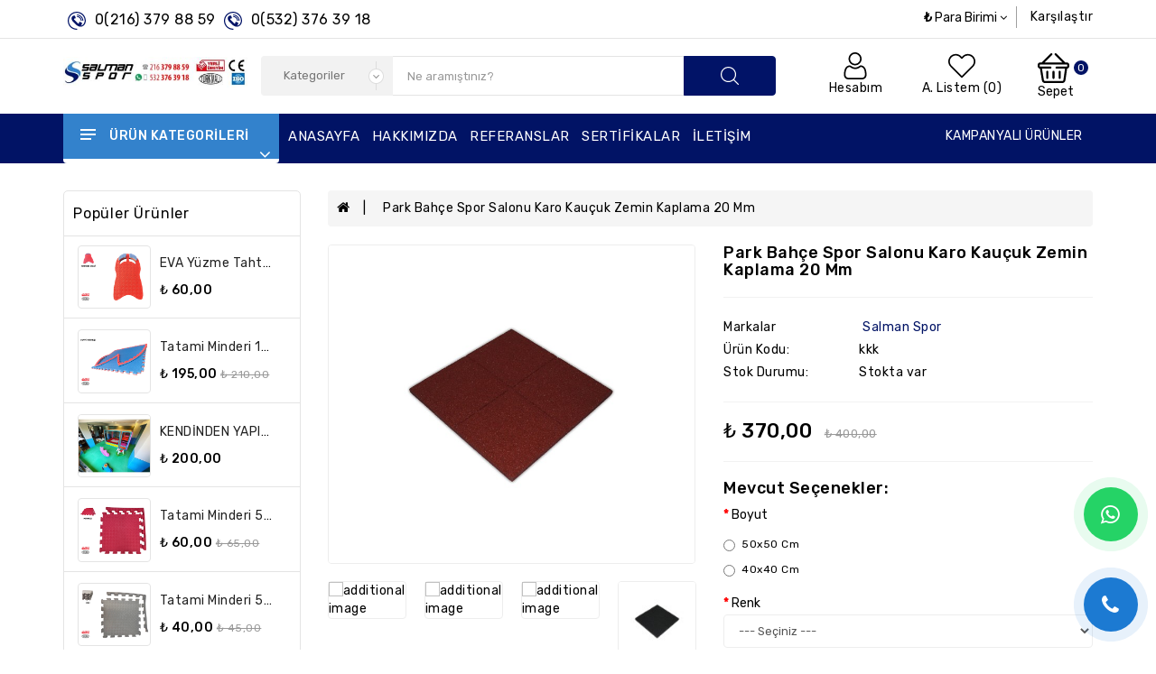

--- FILE ---
content_type: text/css
request_url: https://tatamimindercisi.com/catalog/view/theme/remart/stylesheet/stylesheet.css
body_size: 23657
content:
body {
    font-family: 'Rubik', sans-serif;
    font-weight: 400;
    color: #000;
    font-size: 14px;
    letter-spacing: 0.5px;
    line-height: 20px;
    width: 100%;
}
 input[type="radio"] {
    margin-top: 2px !important;
}

.zoomContainer {
    display: none !important;
}

@media (max-width: 768px) {
 #slideshow0 .img-responsive {
        width: 100%;
        height: 180px !important;
        object-fit: cover !important;
        object-position: -130px !important;
    }
}

/* default font size */
.fa {
    font-size: 14px;
}
/* Override the bootstrap defaults */
a {
    color: #000;
}
ul{
    margin-bottom: 0;
    padding: 0px;
}
.text-xs-left {
    text-align: left;
}
.text-xs-right {
    text-align: right;
}
.text-xs-right, .text-sm-right {
    text-align: right;
}
.text-xs-center, .text-sm-center {
    text-align: center;
}       
svg{
    vertical-align: middle;
}
a:hover {
    text-decoration: none;
}
legend {
    font-size: 18px;
    padding: 7px 0px
}
label {
    font-size: 12px;
    font-weight: normal;
    text-transform: capitalize;
    line-height: 15px;
}
#tab-review .form-rating {
    margin-top: 4px;
}
select.form-control, textarea.form-control, input[type="text"].form-control, input[type="password"].form-control, input[type="datetime"].form-control, input[type="datetime-local"].form-control, input[type="date"].form-control, input[type="month"].form-control, input[type="time"].form-control, input[type="week"].form-control, input[type="number"].form-control, input[type="email"].form-control, input[type="url"].form-control, input[type="search"].form-control, input[type="tel"].form-control, input[type="color"].form-control {
    font-size: 12px;
}
.input-group input, .input-group select, .input-group .dropdown-menu, .input-group .popover {
    font-size: 12px;
}
.input-group .input-group-addon {
    font-size: 12px;
    height: 30px;
}
/* Fix some bootstrap issues */
span.hidden-xs, span.hidden-sm, span.hidden-md, span.hidden-lg {
    display: inline;
}
.nav-tabs {
    text-align: right;
    border: 0;
    margin-right: 85px;
    display: inline-block;
    background-color: #fff;
}
div.required .control-label:before {
    content: '* ';
    color: #F00;
    font-weight: bold;
}

.spproapp.sppro {
    display: block;
    position: relative;
    clear: both;
}
#content .head-t h4 ,.box.blog_webi .head-t h4 {
    font-size: 20px;
    text-transform: capitalize;
    font-weight: 400;
    margin-bottom: 0px;
    text-align: left;
    color: #000;
    margin-top: 0;
    z-index: 0;
    position: relative;
    letter-spacing: 0.8px;
    display: block;
    padding: 0;
    background-color: transparent;
}
.head-t h4 span {
    padding: 0 10px;
    background-color: #fff;
}
.head-t h4 svg {
    fill: #011365;
    position: relative;
    top: -3px;
}
#content .next-prevb .owl-carousel .owl-buttons .owl-prev {
    right: auto;
    top: -75px;
    left: 0;
}
#content .next-prevb .owl-carousel .owl-buttons, .box.blog_webi .owl-carousel .owl-buttons {
    position: absolute;
    width: unset;
    top: -52px;
    right: 13px;
    left: auto;
    padding-left: 15px;
}
#content .next-prevb .owl-carousel .owl-buttons .owl-next {
    right: 0;
    top: -75px;
    left: auto;
}
#content .owl-buttons {
    top: 0;
    width: auto;
    left: 0;
    right: 0px;
}
.special.next-prevb {
    margin: 60px 0 30px;
    float: left;
    width: 100%;
}
#content .product-layout .product-thumb {
    border: 1px solid #e4e4e4;
    border-radius: 5px;
}
#content  .timerpro.onspro .product-layout .product-thumb{
    border: 0;
}
#content  .timerpro.onspro .product-layout {
    margin-bottom: 0;
}
#content .timerpro.onspro .product-layout .product-thumb{
    padding-bottom: 0;
}
/* Gradent to all drop down menus */
.dropdown-menu li > a:hover {
    text-decoration: none;
    color: #011367;
    background-color: transparent;
    background-image: none;
    background-repeat: repeat-x;
}
/* top */
.offer-title {
    font-size: 16px;
    text-transform: capitalize;
    font-weight: 400;
    text-align: left;
    line-height: 26px;
    letter-spacing: .5px;
    margin-top: 2px;
}
.offer-title svg {
    fill: #011367;
    width: 30px;
}
.state-offer .special {
    color: #fff;
    font-size: 14px;
    padding: 9px 0px;
    border-radius: 5px;
    cursor: pointer;
    text-transform: uppercase;
    font-weight: 400;
    display: inline-block;
}
.state-offer .special a {
    color: #fff !important;
}
.collright , .state-offer {
    display: inline-block;
}
.state-offer .special:hover {
   color: #fff;
}
.fixed {
    position: fixed;
    z-index: 9;
    top: 0;
    transition: 0.4s top cubic-bezier(.3, .73, .3, .74);
    left: 0;
    right: 0;
    background-color: #fff;
    box-shadow: 0px 0px 10px 0px rgba(0, 0, 0, 0.2);
}
.xsuser {
    display: inline-block;
    vertical-align: middle;
}
#menu .thumb_img img {
    max-width: 30px;
    border-radius: 4px;
}
.topte a {
    color: #011365;
}
.tright {
    text-align: right;
}
.smenus {
    display: inline-block;
}
.cartname {
    overflow: hidden;
    white-space: nowrap;
    text-overflow: ellipsis;
    margin: 0 10px;
    width: 139px;
    font-size: 14px;
    transition: 0.3s ease;
}
.cartprice {
    clear: both;
    position: relative;
    top: -35px;
    left: 70px;
    width: 50%;
    color: #000;
    font-size: 13px;
    direction: ltr;
    margin-bottom: -10px;
}
.cartname a {
    font-weight: 500;
    text-transform: capitalize;
}
#cart .btn-pri {
    background-color: #fff;
    color: #222;
    padding: 0;
    border-color: #fff;
    border: none;
    transition: all 0.4s ease-in-out 0s;
}
#cart .dropdown-menu table {
    margin-bottom: 10px;
    font-size: 14px;
}
#cart .dropdown-menu li > div table td {
    border: 1px solid #eee;
        border-bottom-color: rgb(238, 238, 238);
        border-bottom-style: solid;
        border-bottom-width: 1px;
        text-align: right;
}
#cart li tbody tr td {
    border-bottom: 1px solid #eee !important;
    border: none;
}
#cart li tbody tr td {
    border-bottom: 1px solid #eee !important;
    border: none;
}
.carts {
    text-align: right;
    float: right;
    margin-top: 0;
    width: auto;
}
.acc {
    display: inline-block;
    text-align: center;
}
.wishlist {
    display: inline-block;
    text-align: center;
    margin: 0 40px;
}
#form-language{
    margin-right: 0;
}
.topte li.cur {
    border: 0;
}
.topte li.langcur .langcdrop li {
    float: none;
    display: block;
}
.topte li {
    color: #fff;
    font-size: 14px;
    margin-left: 10px;
    list-style: none;
    display: inline-block;
    text-align: left;
    float: right;
    padding-left: 15px;
    border-left: 1px solid #a0a0a0;
}
.topte li a i {
    margin-right: 5px;
    display: none;
}
.topte li a{
    text-transform: capitalize;
    line-height: 24px;
}   
.topte li a:hover {
    color: #011365;
}
#top {
    padding: 7px 0;
    border-bottom: 1px solid #e4e4e4;
    z-index: 10;
    position: relative;
}
#top .row{
    position: relative;
    z-index: 1;
}
#top #form-currency .currency-select,
#top #form-language .language-select {
    text-align: left;
}
#top #form-currency .currency-select:hover,
#top #form-language .language-select:hover {
    text-shadow: none;
    color: #011365;
    background-color: transparent;
    background-image: none;
}
#top .btn-link, #top-links li, #top-links a {
    text-shadow: none;
    text-decoration: none;
    display: inline-block;
    vertical-align: middle;
    font-size: 14px;
    transition: 0.3s ease;
    text-transform: capitalize;
    padding: 0;
    border: 0;
}
.topte .dropdown-menu li {
    margin: 0;
    padding: 0;
    border: 0;
    float: left;
}
.acc svg, #cart svg {
    fill: #000;
}
.acc:hover svg, #cart:hover svg{
    fill: #011365;
}
#top .btn-link:hover, #top-links a:hover {
    color: #444;
}
#top-links .dropdown-menu a {
    text-shadow: none;
}
#top-links .dropdown-menu a:hover {
    color: #FFF;
}
:focus {
    outline: none;
}
#form-currency, #form-language{
    margin-bottom: 0px;
    padding: 2px 0;
}
#form-language .language-select ,#form-currency .currency-select{
    padding: 4px 0;
}
#top .btn-link strong {
    font-size: 14px;line-height: 14px;
}
#top-links a + a {
    margin-left: 15px;
}
.mcoll svg{
    fill: #fff;
    margin-right: 10px;
}
.smenus a:focus {
    color: #011365;
}
.discri .macc, #cart .mcart {
    text-transform: capitalize;
    font-size: 14px;
    font-weight: 400;
    margin: 0;
}
.wishlist span {
    display: block;
}
#cartme {
    font-size: 12px;
    color: #9f9f9f;
    text-transform: capitalize;
}
#carts {
    color: #9f9f9f;
    font-size: 13px;
    text-transform: capitalize;
}
a {
    transition: 0.3s ease;
}
.smenus a {
    text-transform: uppercase;
    color: #fff;
    font-size: 15px;
    transition: 0.3s ease;
    position: relative;
    display: inline-block;
}
#carts {
    color: #9f9f9f;
    font-size: 12px;
    text-transform: capitalize;
    margin: 0 5px;
}
#carts .per{
    color: #000;
    font-size: 15px;
    text-transform: capitalize;
    font-weight: 500;
}
.count {
    min-width: 15px;
    height: 16px;
    line-height: 18px;
    background-color: #011365;
    color: #ffffff;
    text-align: center;
    margin: 0;
    top: 0;
    padding: 1px 4px;
    border-radius: 50%;
}
#cart:hover .discri {
    color: #011365;
}
.wishlist:hover svg{
    fill: #011365;
}
.relpro.fnb {
    float: left;
    width: 100%;
    margin: 30px auto;
}
/* logo */
.product-list .product-thumb .image {
    float: left;
}
/* newcat */
.catf {
    text-align: center;
    position: relative;
    transition: 0.3s ease;
}
 .catf:hover,.catf:hover .cate-img {
    border-color: #011365;
}
.catf:hover .cate-img {
    background-color: #011365;
}
.cate-img {
    padding: 9px;
    border-top: 1px solid #e5e5e5;
    transition: 0.3s ease;
}
.protitle:hover, .protitle:hover a, .cartname:hover {
    color: #011365;
}
.product-list .product-thumb::before, .product-list .product-thumb::after {
    background: transparent;
}
.product-list .catf::before, .product-list .catf::after {
    background: transparent;
}
.block-cat-wrd span:hover, .shopn:hover {
    color: #011365;
}
#cat-img{
    background-color: transparent;
    z-index: 0;
}
.ctimg img{
    border-radius: 4px;
    transition: 0.2s ease;
}
.cate-bg.categort-pro.fnb .slick-slide {
    height: auto;
}
.cat-wrd .cate-bg {
    color: #8d8d8d;
    font-size: 12px;
    text-transform: capitalize;
    transition: 0.3s ease;
    font-weight: 400;
    clear: both;
    border: 1px solid #e4e4e4;
    padding: 8px 20px;
    border-radius: 5px;
    background-color: #fff;
}
.cat-wrd {
    position: absolute;
    bottom: 8px;
    left: 0;
    right: 0;
}
.block-cat-wr img {
    margin: 0 auto;
    border: 1px solid #e4e4e4;
    border-radius: 4px;
}
.block-cat-wr:hover img{
    border-color: #011365;
}
.block-cat-wr:hover .cate-bg{
    color: #fff;
    border: 1px solid #011365;
    background-color: #011365;
}
.ctimg.block-cat-wr {
    padding-bottom: 16px;
}
.catf:hover .block-cat-wrd span {
    color: #fff;
}
/* *-----* */
/*loader start */ 
.s-panel {
    position: relative;
    margin-top: 0;
    margin-bottom: 60px;
}
.loader.wrloader {
    background: url('../../../../../image/catalog/loader.gif') 50% 50% no-repeat rgb(255,255,255);
    position: absolute;
    top: 0;
    width: 100%;
    height: 100%;
    z-index: 999;
}
/* loader end */
/* search */
.pagination > li > a, .pagination > li > span {
    padding: 8px 13px;
}
#sp-btn-search:last-child > .btn {
    margin-left: 0px;
}
.callus{
     margin: 0px 10px;
     text-transform: capitalize;
}
.input-group .form-control {
    border-radius: 4px;
}
.form-control:focus {
    border-color: #66afe9;
    box-shadow: none;
}
/* catsearch */
.winter-search-result img{
    border: 1px solid #eee;
}
.winter-search-loader .loaders {
    position: absolute;
    top: 35%;
    z-index: 4;
    background: url('../../../../../image/catalog/loader.gif') 50% 50% no-repeat;
    width: 70px;
    height: 70px;
    left: 0;
    right: 0;
    margin: 0 auto;
}
.winter-search-loader{
    position: absolute;
    z-index: 110;
    height: 300px;
    background-color: white;
    border: 1px solid #eee;
    margin: 0 auto;
    left: 15px;
    right: 15px;
}
#winter-search-category option{
    color: #000;
}
#winter-search-category option:hover{
    background-color: #fff;
    color: #000;
}
#winter-search-category {
    height: 44px;
    cursor: pointer;
    padding: 8px 25px;
    margin-bottom: 0;
    background: #f2f2f2 url('../../../../../image/catalog/searcharrow.png');
    background-repeat: repeat;
    background-repeat: no-repeat;
    background-position: right 10px bottom 6px;
    border-right-color: rgb(220, 220, 220);
    border-right-style: solid;
    border-right-width: 1px;
    border-right: none !important;
    border-radius: 4px 0px 0px 4px;
    color: #767676;
    border: 0;
    text-align: left;
}
.winter-dis .acpage {
    overflow: hidden;
    white-space: nowrap;
    text-overflow: ellipsis;
    font-size: 14px;
    text-transform: capitalize;
    margin: 0 0 10px 0;
    transition: 0.3s ease;
    text-align: left;
}
.winter-cat {
    padding-top: 15px;
    padding-bottom: 15px;
}
.winter-dis .list-des {
    font-size: 12px;
    color: #777;
    padding: 0;
    text-transform: capitalize;
    color: #282828;
    max-height: 45px;
    overflow: hidden;
}
.winter-search-result p{
    margin: 0px;
    padding: 10px;
}
.winter-search-result {
    left: 15px;
    top: 100%;
    right: 15px;
    box-shadow: 0px 0px 10px 0px rgba(4, 0, 0, 0.1);
    background-color: #fff;
    border-radius: 4px;
    position: absolute;
    z-index: 99;
    max-height: 480px;
    overflow-y: auto;
}
.winter-search-container .winter-category-container {
    position: absolute;
    width: 25%;
    left: 0;
    z-index: 9;
}
#search .input-lg {
    height: 44px;
    line-height: 20px;
    padding: 0 20px;
    border-radius: 0;
    border-color: #e4e4e4;
    background-color: #fff;
    width: 72%;
    float: right;
    border-left: 0;
}
.winter-category-container select.form-control {
    appearance: none;
    -o-appearance: none;
    -moz-appearance: none;
    -webkit-appearance: none;
    cursor: pointer;
}
#search .btn-lg {
    font-size: 0;
    line-height: 0;
    padding: 10px 40px;
    text-shadow: none;
    height: 44px;
    background: #011367;
    color: #FFF;
    border-color: #011367;
    border-radius: 0px 4px 4px 0px;
    transition: 0.3s ease;
}
#search .btn-lg svg{
    fill: #fff;
}
.points {
    margin-top: 15px;
}
#search .btn-lg:hover {
    background: #222;
    border-color: #222;
    color: #fff;
}
.winter-search-container {
    background-color: #f2f2f2;
    border-radius: 4px;
}
/* *-----* */
.menus {
    background-color: #011365;
    padding: 0;
    position: relative;
    z-index: 9;
}
.collright{
    font-size: 14px;
    color: #000;
}
.mcoll {
    display: inline-block;
    vertical-align: middle;
    text-align: right;
    margin-top: 0px;
    margin-right: 25px;
}
/* cart */
#cart-per {
    text-transform: capitalize;
}
.accon{
    font-size: 17px;
    text-transform: capitalize;
    font-weight: 500;
}
#cart {
    display: inline-block;
    width: auto;
    letter-spacing: 0.5px;
    float: right;
}
#cart > .btn {
    font-size: 12px;
    line-height: 18px;
    color: #FFF;
    padding: 0;
    border: none;
    background: no-repeat;
    color: #000;
}
#cart.open > .btn {
    background-image: none;
    color: #666;
    box-shadow: none;
    text-shadow: none;
}
#cart.open > .btn:hover {
    color: #444;
}
#cart .dropdown-menu {
    min-width: 270px;
    padding: 10px 10px;
    border-radius: 4px;
    box-shadow: none;
}
@media (max-width: 478px) {
    #cart .dropdown-menu li > div {
        min-width: 100%;
    }
}
#cart .dropdown-menu li p {
    margin: 3px 0;
    text-align: center;
}
/* menu */
#menu .dropdown-inner a {
    min-width: 200px;
    display: block;
    padding: 3px 2px;
    clear: both;
    line-height: 23px;
    text-transform: capitalize;
    letter-spacing: 0.5px;
}
#menu .collapse .nav li {
    padding: 0 15px;
}
.dropdown-submenu {
    position: relative;
}
.owl-theme .owl-controls .owl-buttons div:hover,
#slideshow0.owl-carousel.owl-theme .owl-controls .owl-buttons div:hover,
#cattab .slick-prev:hover, #cattab .slick-next:hover{
    color: #fff;
    background-color:#011365;
    border-color: #011365;
}
#cattab .slick-prev:hover::before, #cattab .slick-next:hover::before{
color: #fff;
}
.owl-theme .owl-controls .owl-buttons div:hover i {
    color: #fff;
}
#product-product.product-quickview-detail #content{
    width: 100%;
}
.smenus li{
    margin-right: 50px;
    padding: 0px;
}
.smenus li a:hover {
    color: #deeaf8;
}
.d-inline-block {
    display: inline-block;
    vertical-align: middle;
    text-align: left;
}
.top-1 span {
    display: block;
}
.top-1-t {
    color: #fff;
    font-size: 15px;
    text-transform: capitalize;
    font-weight: 400;
    margin-bottom: 0px;
}
.top-1 span {
    display: block;
}
.top-static-d {
    font-size: 12px;
    color: #9f9f9f;
    text-transform: capitalize;
}
.mcoll a:hover{
    color: #000;
}
.header-top {
    padding: 23px 0px;
    background-color: #fff;
}
header {
    height: auto;
}
.thumb_img {
    margin-right: 10px;
    padding: 0;
    height: 30px;
    border-radius: 4px;
    width: 30px;
    text-align: center;
    margin-top: 11px;
}
.navbar {
     position: relative;
     min-height: 0px;
     margin-bottom: 0px;
     border: none;
     margin-top: 0px;
}
.btn.active.focus, .btn.active:focus, .btn.focus, .btn:active.focus, .btn:active:focus, .btn:focus {
    outline: none;
}
.nav > li > a {
    padding: 15px 5px;
}
.view_more.my-menu a {
    top: 3px;
    position: relative;
}
.view_more.my-menu {
    display: inline-block;
    padding: 12px 0 !important;
    cursor: pointer;
    width: 100%;
}
.view_more.my-menu .thumb_img {
    margin-right: 5px;
    margin-top: 0;
    padding: 8px;
}
#menu .nav > li > a {
     color: #000;
     text-shadow: none;
     min-height: 15px;
     background-color: transparent;
     font-size: 14px;
     text-transform: capitalize;
     cursor: pointer;
     color: #222;
     border-bottom: 1px solid #eee;
     border-radius: 0;
}
#menu .nav > li.moremenu.wr_hide_menu > a {
    border-top: 1px solid #eee;
}
#menu .nav > li > a i{
    margin-top: 3px;
}
#menu .dropdown-menu {
    padding-bottom: 0;
}
#menu .dropdown-inner {
    display: table;
}
#menu .dropdown-inner ul {
    display: table-cell;
}
#menu .dropdown-inner li a:hover {
    color: #FFFFFF;
}
#menu #category {
    float: left;
    padding-left: 15px;
    font-size: 16px;
    font-weight: 700;
    line-height: 40px;
    color: #fff;
    text-shadow: none;
}
.dropdown-menu {
    padding: 10px 10px;
}
.topte .dropdown-menu li {
    margin: 0;
    padding: 0;
    border: 0;
}
#under-menu ul li a {
    font-weight: normal;
    border-radius: 4px;
    font-size: 15px;
    text-transform: capitalize;
    color: #222;
}
/* account - left column */
a.list-group-item:focus, a.list-group-item:hover, button.list-group-item:focus, button.list-group-item:hover{
    background-color: transparent;
    color: #011365;
}
.accolumn{
    box-shadow: 0px 0 3px 2px rgba(0,0,0,.05);
    border-radius: 4px;
    padding: 15px 0px;
    margin-top: 30px;
}
.accolumn.list-group a{
    border: none;
    padding: 10px 50px;
    font-size: 13px;
}
.accolumn.list-group a.logu{
    padding: 10px 0;
    color: #000
}
.accolumn h3{
    font-size: 16px;
    font-weight: 500;
    color: #878787;
    padding: 0;
    display: inline-block;
    margin-top: 0;
    padding: 0 20px;
}
.accolumn h3 a{
    font-size: 16px;
    font-weight: 500;
    color: #878787;
    padding: 0;
    display: inline-block;
    margin-top: 0;
    padding: 0 0px;
}
.accolumn h3 svg{
    fill: #011365;
    margin-right: 10px;
}
.accolumn hr{
    border-top: 1px solid #f0f0f0;
}
.acl{
    margin-bottom: 5px;
}
.search-page select.form-control {
    appearance: none;
    -o-appearance: none;
    -moz-appearance: none;
    -webkit-appearance: none;
    cursor: pointer;
}
.search-page .select-input {
    position: relative;
}
#product-search .checkbox-inline {
    margin-top: 7px;
}
.img-thumbnail{
    border-radius: 0
}
#common-success .colrw{
    display: none
}
.afflog .well h1{
    border-bottom: 1px solid #eee;
    margin-top: 0;
    font-size: 16px;
    text-transform: uppercase;
    font-weight: 500;
    color: #000;
    padding: 15px 0 7px 0;
}
.product-quickview-detail .swiper-viewport{
    margin: 0
}
.product-quickview-detail {
    width: 100%;
    background-color: #fff;
}
.product-quickview-detail #content{
    min-height: auto;
    margin-top: 20px;
}
.mfp-iframe-scaler iframe{
    background: #fff !important;
    box-shadow: none !important;
    border-radius: 4px;
}
.product-quickview-detail .pro-content h1{
    margin-top: 0;
}
.swiper-button-prev::before,.swiper-button-next::before{
    color: #000 !important;
    font-size: 26px !important;
}
#account .dropdown-menu {
    right: 0;
    left: auto;
}
#logo {
    margin-top: 5px;
}
.logos {
    width: 20%;
}
.commenu #under-menu {
        display: block;
}
.commenu .menus.fixed #under-menu {
         display: none;
}
.commenu .menus.fixed #under-menu.collapse.in {
         display: block;
}
#search_widget {
    margin-top: 4px;
}
/* ----- */
@media (min-width: 768px) {

    .catb {
        display: none;
    }
    #form-language .lange:hover, #form-currency .curr:hover {
        color: #011365 !important;
    }
    .compro a, .wishlist a{
        color: #000;
        font-size:14px;
    }   
    #column-left .product-layout, #column-right .product-layout {
        padding: 0 !important;
    }
    #form-language .lange, #form-currency .curr , .compro a, .wishlist a {
        color: #000;
        border: 0;
    }
    #cart .dropdown-menu{
        padding: 10px !important;
    }
    .product-quickview-detail .sticky {
        position: sticky;
        top: 15px;
    }
    #xsfilter{
        display: block;
    }
    .menurel .navbar-collapse {
        padding: 0;
    }
    .dropdown-submenu .submenu-title {
        color: #192739 !important;
        font-size: 14px !important;
        text-transform: uppercase !important;
        font-weight: 500;
        padding-bottom: 15px !important;
        font-weight: 500 !important;
    }
    #menu .dropdown-inner li a::after {
        content: '';
        border-bottom: 2px solid #e7e7e7;
        width: 40px;
        position: absolute;
        top: 33px;
        left: 15px;
    }
    #menu .dropdown-inner .dropdown-submenu ul.grand-child li {
        padding: 0;
    }
    #menu .dropdown-inner li a:hover {
        color: #011365;
    }
    #menu .dropdown-inner a {
        line-height: 20px;
        color: #333333;
        line-height: 14px;
        text-transform: capitalize;
    }
    #menu .dropdown-inner a {
        padding: 8px 2px;
    }
    .cate-menu .navbar-collapse {
        padding: 0;
    }
    #menu {
        border: 0;
        border-radius: 4px;
        background-color: #fff;
        margin-bottom: 0;
        z-index: 1;
        width: 100%;
        margin-top: 0px;
    }
    .cate-menu {
        position: absolute;
        right: 0;
        left: 0;
    }
    .menu {
        width: 18%;
        padding: 0;
    }
    .navfull-right {
        width: 82%;
        margin-top: 6px;
    }
    .statm {
        margin-top: 9px;
    }
    .title-menu {
        background: #3382cc;
        position: relative;
        padding: 5px 9px;
        font-size: 14px;
        text-transform: uppercase;
        font-weight: 500;
        cursor: pointer;
        border-radius: 0;
    }
    #cart.open .dropdown-menu, #top .open .dropdown-menu, .curlan.open .dorpss, .curlan.open .dropsetting,
     .huserb.open .dropdown-menu {
        visibility: visible;
        opacity: 1;
        transform: scale(1, 1);
        margin-top: 9px;
        background: #fff;
        border: 1px solid #ededed;
    }
    #cart .dropdown-menu, #top .dropdown-menu, .curlan .dorpss, .curlan .dropsetting, .huserb .dropdown-menu {
        visibility: hidden;
        display: block;
        opacity: 0;
        margin-top: 0px;
        border-top: 3px solid #011365 !important;
        border: 1px solid #e7e7e7;
        box-shadow: 2px 2px 10px rgba(0,0,0,0.1);
        visibility: hidden;
        display: block;
        opacity: 0;
        border-radius: 0 0 4px 4px;
        box-shadow: none;
        padding: 5px 10px;
        transform-origin: 0 0 0;
        transform: scale(1, 0);
        transition: all 500ms ease 0s;
    }
    .middle-footer h5 button {
        display: none;
    }
    .footer-collapse.collapse {
        display: block !important;
        height: auto !important;
        padding-bottom: 0;
        overflow: visible !important;
    }
    .wr-menu {
        text-align: left;
        padding: 10px 0px;
    }
    #under-menu {
        z-index: 9;
        border-radius: 4px;
        position: relative;
    }
    #under-menu {
        position: absolute;
        border: 1px solid #e4e4e4;
    }
    #under-menu .nav.navbar-nav {
        border: 0;
        background-color: #fff;
        border-radius: 0;
    }
    #menu li a:hover .enangle {
        transform: rotate(-90deg);
        transition: all 0.3s ease 0s;
    }
    #menu .dropdown:hover .dropdown-menu {
          opacity: 1;
          transform: scale(1, 1);
    }
    #menu .dropdown-menu {
        padding-bottom: 0;
    }
    .navbar-nav > li {
        width: 100%;
    }
    #slideshow0.owl-carousel {
        z-index: 0;
    }
    #menu .dropdown-menu {
        margin-top: 10px;
        border-top: 3px solid #011365 !important;
        border: 1px solid #e0e0e0;
        box-shadow: none;
        border-radius: 0 4px 4px 0;
        opacity: 0;
        display: block;
        transform-origin: 0 0 0;
        transform: scale(1, 0);
        transition: all 500ms ease 0s;
        padding-bottom: 10px !important;
        left: 100% !important;
        right: auto;
        top: 0;
        margin-left: 0px !important;
        z-index: 1000 !important;
    }
    #menu .dropdown:hover .dropdown-menu {
        display: block;
    }
    .cate {
        margin: 0 7px;
    }
    .wb-menu-vertical .btn-navbar.navbar-toggle {
        cursor: pointer;
        transition: all 0.3s ease-in-out;
        vertical-align: middle;
        margin: 0;
        padding: 0;
        background: rgba(0,0,0,0.1);
        min-width: 35px;
        min-height: 35px;
        text-align: center;
        border-radius: 100%;
        border: none;
    }
    .btn-navbar.navbar-toggle {
        color: #2d2d2d;
        cursor: pointer;
    }
    .btn-navbar.navbar-toggle {
        color: #2d2d2d;
        cursor: pointer;
    }
    .wr-menu .navbar-toggle {
        text-align: center;
        margin: 0;
        cursor: pointer;
        transition: all .3s ease-in-out;
        display: block;
        float: left;
    }
    .wb-menu-vertical .btn-navbar.navbar-toggle {
        cursor: pointer;
        transition: all 0.3s ease-in-out;
        vertical-align: middle;
        margin: 0;
        padding: 0;
        background: rgba(0,0,0,0.1);
        min-width: 35px;
        min-height: 35px;
        text-align: center;
        border-radius: 100%;
        border: none;
    }
    .btn-navbar.navbar-toggle {
        cursor: pointer;
        transition: all 0.3s ease-in-out;
        vertical-align: middle;
        margin: 0;
        padding: 0;
        min-width: 35px;
        min-height: 35px;
        text-align: center;
        border-radius: 100%;
        border: none;
        bottom: 8px;
    }
    .ico-menu .bar:nth-child(1)::after {
        transition-delay: 0.1s;
    }
    .ico-menu .bar:nth-child(1) {
        top: 6px;
        width: 17px;
    }
    .ico-menu .bar:nth-child(2) {
        top: 11px;
        width: 17px;
    }
    #wr-menu-icon:hover .ico-menu .bar::after {
        left: 0;
    }
    .ico-menu .bar:nth-child(3)::after {
        transition-delay: 0.3s;
    }
    .ico-menu .bar:nth-child(3) {
        top: 16px;
        width: 12px;
    }
    .ico-menu .bar {
        position: absolute;
        height: 2px;
        background-color: #fff;
        overflow: hidden;
    }
    .ico-menu .bar::after {
        content: '';
        display: block;
        width: 100%;
        height: 100%;
        background: #011365;
        position: absolute;
        top: 0;
        left: 100%;
        z-index: 1;
        transition: 0.3s;
        transition-delay: 0s;
    }
    .ico-menu {
        position: relative;
        width: 16px;
        top: -14px;
        margin: 0 auto;
        left: 0;
    }
    #wr-menu-icon {
        min-height: 0px;
        color: #fff;
        position: relative;
        font-weight: 400;
        padding: 0px;
        cursor: pointer;
        margin-bottom: 0px;
        vertical-align: middle;
        font-size: 14px;
        letter-spacing: 0.5px;
        text-transform: uppercase;
        font-weight: 500;
        cursor: pointer;
        margin-top: 0px;
    }
    .search-wid {
        float: right;
    }
    #wr-menu-icon i{
        font-size: 20px;
        float: right;
    }
}
/* slider */
.owl-wrapper-outer {
    border: none !important;
    box-shadow: none !important;
    border-radius: 0px !important;
}
.owl-theme .owl-controls .owl-page span {
    width: 8px;
    height: 8px;
    background: #dcdcdc;
    border: 2px solid #dcdcdc;
    box-shadow: none;
    margin: 0 6px;
}
.owl-controls .owl-page {
    margin: 0px 0px !important;
}
.owl-controls .owl-page.active span {
    background: #011365 !important;
    border: 2px solid #011365;
    opacity: 1;
}
#slideshow0 .owl-pagination {
    position: absolute;
    bottom: 15px;
    left: 0;
    right: 0;
    top: auto;
}
#slideshow0 .owl-buttons {
    position: unset;
}
#slideshow0.owl-carousel.owl-theme .owl-controls .owl-buttons div {
    position: absolute;
    background: #fff;
    border-color: #fff;
    text-shadow: none;
    border-radius: 5px;
    min-width: 40px;
    min-height: 40px;
    opacity: 0;
    color: #fff;
    padding: 10px 0 0 0;
}
#slideshow0.owl-carousel .owl-buttons .owl-next {
    right: 0px !important;
    left: auto;
}
#slideshow0.owl-carousel:hover .owl-buttons .owl-next {
    right: 30px !important;
}
#slideshow0.owl-carousel:hover .owl-buttons .owl-prev {
    left: 30px !important;
}
#slideshow0.owl-carousel .owl-buttons .owl-prev {
    left: 0px !important;
    right: auto !important;
}
#slideshow0.owl-carousel.owl-theme:hover .owl-controls .owl-buttons div {
    opacity: 1;
}
#slideshow0 .owl-controls .owl-buttons .owl-prev, #slideshow0 .owl-controls .owl-buttons .owl-next {
    top: 45%;
}
/* heading */
.head-t h4 span hr {
    border: none;
    margin: 0px 0 0;
}
.head-t h4{
    font-size: 22px;
    text-transform: capitalize;
    font-weight: 500;
    margin-bottom: 0px;
    text-align: left;
    color: #000;
    display: inline-block;
    margin-top: 0;
    z-index: 0;
    background: #fff;
    padding-right: 15px;
    position: relative;
}
.head-t hr {
    margin: 0;
    position: absolute;
    top: 10px;
    right: 80px;
    left: 0;
    z-index: -1;
    border-color: #d6d6d6;
}
/* content */
#content {
    min-height: 600px;
}
/* product page */
#gallery_01 a{
    padding: 0px 10px;
}
.qtlabel, .qty-plus-minus{
    display: inline-block;
    vertical-align: middle;
}
.btnminus {
    border-radius: 4px 0px 0px 4px;
}
.btnplus {
    border-radius: 0px 4px 4px 0px !important;
}
.form-rating .form-rating-container, .radi .form-rating,.radi label{
    display: inline-block;vertical-align: middle;margin: 0
}
.form-rating .form-rating-container label,
.form-rating .form-rating-container:hover label {
    margin-bottom: 0;
    cursor: pointer
}
#tab-review .fa-stack-2x {
    color: #ffc600;
}
.form-rating .form-rating-container input {
    display: none
}
.form-rating .form-rating-container:hover label:hover i.fa-star-o,
.form-rating .form-rating-container:hover label:hover~label i.fa-star-o {
    color: #ffc600;
}
.form-rating input:checked~label i.fa-star,.form-rating input:checked~label i.fa-star-o,.form-rating .form-rating-container:hover label:hover i.fa-star,
.form-rating .form-rating-container:hover label:hover~label i.fa-star {
    color: #ffc600;
}
.form-rating .form-rating-container label i.fa-star-o, .form-rating .form-rating-container:hover label i.fa-star-o, .form-rating .form-rating-container label i.fa-star, .form-rating .form-rating-container:hover label i.fa-star {
    color: #d9d9d9;
}

.btn.datebtn {
    min-height: 34px;
}
.btn.pcrt.btn-primary {
    min-height: 35px;
}
#product-product .pro-content .alert,#account-wishlist .alert,#account-register .alert,#checkout-cart .alert{
    
}
.zoomWrapper{
    position: relative
}
.thumbnail{
    border: none;
    padding: 0;
}
#zoom_03{
    border: 1px solid #ededed;
    border-radius: 4px;
}
.pro-price{
    font-size: 18px !important;
    font-weight: 500;
}
.palert,#tab-review .alert{
    position: relative;
    z-index: 0;
}
#tab-review #review{
    margin-bottom: 15px;
}
.product-tab .nav-tabs li.active::after {
    height: 2px;
    width: 100%;
}
.product-tab .nav-tabs li::before{
    content: none;
}
.product-tab .nav-tabs > li {
    padding: 0;
}
.product-tab .nav-tabs li::after {
    content: '';
    position: absolute;
    bottom: 0;
    transition: all .3s ease-in-out;
    width: 0;
    border-bottom: 2px solid 
    #011365;
    left: 0;
    border-radius: 0;
    right: auto;
    height: 2px;
}
.product-tab .nav-tabs > li.active > a,.product-tab .nav-tabs > li.active > a:focus,.product-tab .nav-tabs > li.active > a:hover {
    color: #011365;
    cursor: default;
    background-color: #fff;
    border: none;
    cursor: pointer;
}
.product-tab .nav > li > a:focus,.product-tab .nav > li > a:hover,.product-tab .nav-tabs > li > a{
    border: none;
    background: transparent;
}
.product-tab .nav > li > a{
    padding-left: 0;
    padding-right: 0
}
#tab-specification .table-bordered > thead > tr > td,#tab-specification .table-bordered > tbody > tr > td{
    border: 1px solid #f6f6f6;
}
.pro-content h1 {
    font-size: 18px;
    text-transform: capitalize;
    margin-top: 0;
    color: #000;
}
.pro-content #product h3{
    font-size: 18px;
}
.pro-content .alert,#accordion .alert{
    position: unset;
}
.pro-content .qty-plus-minus .form-control {
    width: 45px;
    text-align: center;
    border-radius: 4px 0px 0px 4px;
}
.btnminus,.btnplus{
    line-height: 25px;
}
.btnminus span,.btnplus span{
    position: unset;
}
.producthr {
    border-top: 1px solid #f2f2f2;
}
.text-decor, .text-de {
    text-transform: capitalize;
    font-size: 14px;
    min-width: 150px;
    display: inline-block;
    line-height: 25px;
}
.price-old {
    color: #999;
    text-decoration: line-through;
    font-size: 13px;
}
.textdeb {
    margin: 0 4px;
    color: #011365;
}
.textdeb:hover{
    color: #000;
}
.text-decor-bold{
    text-transform: capitalize;
    font-size: 14px;
}
.text-decor-bold h2{
    font-weight: 500;
    font-size: 22px;
    margin-top: 0;
    margin-bottom: 0
}
.custom-radio .img-thumbnail {
    display: block;
    padding: 0;
    border-radius: 4px;
    border: none;
    height: 30px;
    width: 30px;
}
.text-decorop {
    text-transform: capitalize;
    font-size: 14px;
    letter-spacing: 0;
}
.datebtn {
    background-color: #000;
    box-shadow: none;
    transition: all 0.3s ease;
    font-size: 12px;
    color: #fff;
}
.input-group-btn:last-child > .btn, .input-group-btn:last-child > .btn-group{
    z-index: 0;
}
.datebtn:hover, .btnup:hover{
    background-color: #011365;
    color: #fff;
}
.pro-content .rating li{
    display: inline-block;
    text-transform: capitalize;
}
#tab-description{
    line-height: 22px;
}
.btnup {
    background-color: #000;
    transition: all 0.3s ease;
    font-size: 14px;
    box-shadow: none;
    border: none;
    color: #fff;
}
.proreview {
    border-right: 1px solid #aaa;
    border-left: 1px solid #aaa;
    margin: 0 20px;
    padding: 0 20px;
}
.productwish button {
    background-color: transparent;
    color: #000;
    box-shadow: none;
    border: none;
    font-size: 37px;
    margin-right: 10px;
    padding: 0;
}
.pro-content .qty-plus-minus .form-control:focus{
    border-color: #ededed;
}
.pro-content #input-quantity{
    border-radius: 0px;
}
.product-tab{
    margin-top: 30px;
    margin-bottom: 40px;
    border: 1px solid #ededed;
    border-radius: 4px;
}
.product-tab .nav-tabs{
    border-bottom: 1px solid #ededed;
    padding: 0;
    text-align: left;
    padding: 0 15px;
    margin: 0;
    display: block;
}
.input-group .form-control {
    z-index: 0;
    border-color: #eee;
}
.form-control {
    height: 37px;
    box-shadow: none;
    font-size: 13px !important;
    border-radius: 4px;
    border-color: #eee;
}
.form-control:focus {
    border-color: #011365;
    outline: 0;
    box-shadow: none;
}
.product-tab li{
    margin: 0 10px;
}
.product-tab .tab-pane{
    padding: 15px;
}
.product-tab .tab-pane table{
    margin-bottom: 0;
}
.co-heading {
    font-size: 16px;
    font-weight: 500;
    text-transform: uppercase;
    margin-bottom: 15px;
    margin-top: 0;
}
a.thumbnail.active, a.thumbnail:focus, a.thumbnail:hover{
    border-color: #ededed;  
}
.qtlabel{
    margin-top: 5px;
    width: 55px;
}
.product-tab #review .fa-stack{
    font-size: 13px;
}
#gallery_01 img{
    border: 1px solid #ededed;
    border-radius: 4px;
}
.rsep{
    padding: 0 20px;
}
.custreview{
    text-transform: capitalize;
    border-top: 1px solid #eee;
    padding-top: 10px;
    margin-top: 10px;
}
#review .custreview:nth-child(1)  {
    border-top: none;
    margin-top: 0;
    padding-top: 0
}
#tab-review #review{
    border: 1px solid #eee;
    padding: 10px;
}
#tab-review #review p{
    margin-bottom: 0;
    font-size: 12px;
    letter-spacing: 0;
}
.custreview p{
    color: #777;
    line-height: 23px;
    font-size: 13px;
    margin-bottom: 0;
}
.crspc{
    padding: 10px 0;
}
.crspc span{
    display: inline-block
}
/* other pages */
.afflog .well h1 {
    border-bottom: 1px solid #eee;
    margin-top: 0;
    font-size: 16px;
    text-transform: uppercase;
    font-weight: 500;
    color: #000;
    padding: 15px 0 7px 0;
}
#checkout-checkout .infobg [class*="col-"] h2{
    font-size: 18px;
    text-transform: capitalize;
    margin-top: 0;
}
.panel-title{
    font-size: 14px;
}
.bht{
    height: 34px;
    margin: 0 2px;
}
.otherh{
    font-size: 16px;
    margin: 10px 0;
}
#accordion .panel-default{
    border: 1px solid #eee;
}
.panel-group .panel{
    border-radius: 0
}
.infobg h3{
    color: #000;
}
#product-compare .infobg{
    padding-left: 0;
    padding-right: 0
}
.brand-list .brands-content {
    padding: 8px;
}
.bname {
    background: none repeat scroll 0 0 #f2f2f2;
    font-size: 16px;
    font-weight: bold;
    margin: 0 0 6px 0;
    padding: 5px 8px;
    border-radius: 4px;
}
.brand-list {
    border: 1px solid #f2f2f2;
    padding: 5px;
    margin-bottom: 20px;
    border-radius: 4px;
    background-color: #fff;
}
.comb .btn-primary{
    margin: 3px 0;
}
.com-description {
    width: 25%;
    color: #777;
    font-size: 13px;
}
.com-summary {
    width: 1%;
}
.acpage .pull-right input[type="checkbox"]{
    margin-top: 0;
    vertical-align: middle;
}
.sitem ul{
    line-height: 35px;
    padding-left: 25px;
    padding-right: 25px;
}
.sitem ul li{
    list-style: url;
}
#accordion #input-password,#affiliate-login #input-password,#account-login #input-password{
    margin-bottom: 10px;
}
#accordion .panel-title i {
    float: right;
}
.valign{
    vertical-align: middle !important;
}
.well {
    background-color: #fff;
    border: none;
    border-radius: 4px;
    -webkit-box-shadow: none;
    box-shadow: none;
    border: 1px solid #ededed;
    padding: 0 15px 15px 15px;
}
.well p{
    font-size: 12px;
}
.well p strong{
    font-size: 13px;
}
.table-hover > tbody > tr:hover {
    background-color: transparent;
}
.addlist{
    border: 1px solid #ededed;
    padding: 10px;
    line-height: 25px;
}
.addl{
    border-top: 1px solid #ededed;
    padding-top: 10px;
    margin-top: 10px;
}
.contsp {
    margin-left: 35px;
    line-height: 25px;
    margin-bottom: 13px;
    text-transform: capitalize;
}
.infocnt i{
    font-size: 16px;
    vertical-align: bottom
}
.infocnt{
    margin-bottom: 20px;
}
/* account page */
/*-------------*/
/* newsletter popup */
#formNewLestter .inner{
    position: relative
}
.news-popup .inner .valid .alert{
    position: unset;
    width: 70%;
    margin: 0 auto 15px auto;
}
.newsletter-bg{
    text-align: center;
    padding: 45px 35px;
}
.newsletter-bg .description-top h2{
    font-weight: 500;
    text-transform: uppercase;
    font-size: 26px;
    margin: 25px 0;
    color: #1e1e1e;
}
.newsletter-bg .description-bottom{
    display: none;
}
.newsletter-bg .description-top p{
    font-size: 13px;
    margin-bottom: 20px;
    color: #1e1e1e;
    line-height: 25px;
    padding: 0 25px;
}
.newsletter-bg .button-submit{
    margin-bottom: 20px;
}
.newsletter-bg .checkbox label{
    color: #1e1e1e;
}
.newsletter-bg .inner .form-group input{
    width: 70%;
    margin: 0 auto;
    height: 42px;
    border: 1px solid #eee;
}
.news-popup .checkbox{
    display: inline-block
}
.acco span{
    display: inline-block;
    vertical-align: middle;
}
.breadcrumb a{
    border: none !important;
    padding: 0 !important;
    margin: 0 !important;
}
#account-account.acpage #content[class*="col-"] a {
    display: inline-block;
    border: 1px solid #eee;
    width: 100%;
    padding: 25px 25px;
    border-radius: 4px;
    margin-bottom: 30px;
}
#account-account.acpage #content[class*="col-"] span:first-child{
    border-right: 1px solid #eee;
    padding-right: 25px;
    margin-right: 25px;
}
#account-account.acpage #content[class*="col-"] span:last-child{
    font-size: 16px;
    font-weight: 500;
}
#account-account.acpage #content[class*="col-"] span:last-child span{
    font-size: 14px;
    font-weight: 400;
    color: #bcbcbc;
    margin-top: 6px;
    text-transform: capitalize;
    letter-spacing: 0.3px;
}
#account-account.acpage #content[class*="col-"] span svg{
    fill: #011365;
}
a:focus, a:hover, .btn-link:focus, .btn-link:hover {
    text-decoration: none;
    color: #011365;
}
.product-grid .product-thumb, .product-list .product-thumb {
    margin-bottom: 20px;
}
#account-account .achead {
    font-size: 18px;
    font-weight: 600;
    margin-bottom: 20px;
    margin-top: 0;
}
/*------------*/
/* category page */
.product-list .product-thumb .rating {
    float: none;
    display: block;
    text-align: left;
    margin-bottom: 10px;
}
.ct {
    margin-top: 3px;
}
.product-list .blokborder {
    border: none;
    padding: 0px;
}
#content .product-grid.product-layout, #content .product-list.product-layout {
    border: none;
}
.panel-footer {
    border-bottom-right-radius: 0;
    border-bottom-left-radius: 0;
    background-color: #fff;
    border: 1px solid #eee;
        border-top-width: 1px;
}
.panel-default {
    border: none;
    box-shadow: none;
    border-radius: 4px;
}
.list-group a {
    border: 1px solid #eee;
    padding: 8px 12px;
    color: #000;
    transition: 0.3s ease;
}
.list-group-item.active, .list-group-item.active:focus, .list-group-item.active:hover {
    z-index: 2;
    color: #000;
    background-color: #011365;
    border-color: #011365;
    border-top-color: #fff;
}
.product-layout:hover.product-list .rating {
    opacity: 1;
}
.fnb .product-list .protitle {
    transition: none;
    font-size: 16px;
    text-align: left;
}
.product-thumb:hover .product-list .rating {
    opacity: 1;
}
.product-list .addtocart, .product-list .wish, .product-list .view, .product-list .bquickv {
    text-align: center;
    display: inline-block;
    margin: 0 1px;
    vertical-align: top;
}
#grid-view, #list-view {
    background-color: transparent;
    padding: 5px 4px;
    z-index: 0;
    border: none;
    box-shadow: none;
}
.list-group-item:last-child {
    border-bottom-right-radius: 4px;
    border-bottom-left-radius: 4px;
}
.list-group-item:first-child {
    border-top-left-radius: 4px;
    border-top-right-radius: 4px;
}
.catlist-des {
    font-size: 13px;
    color: #aaa;
    line-height: 22px;
    margin-top: 10px;
    letter-spacing: 0.5px;
    overflow: hidden;
    max-height: 47px;
}
.product-list .price{
    margin-bottom: 10px;
    transition: none;
}
.product-list .product-thumb .button-group {
    text-align: left;
}
.product-list .caption{
    text-align: left;
    float: right;
    padding-left: 15px;
}
.product-list .product-thumb .absbtn, .product-list .webi-ownstyle.webi-quickview {
    position: unset;
    opacity: 1;
    border: none;
    transition: none;
    transform: none;
}
.product-list .button-group button.cartb {
    position: relative;
    float: left;
    opacity: 1;
    margin-right: 5px;
}
.refines{
    margin-bottom: 20px;
}
.refines ul{
    display: inline-block
}
.refines li{
    border: 1px solid #eee;
    font-size: 12px;
    border-radius: 4px;
    letter-spacing: 0;
    padding: 6px 12px;
    vertical-align: middle;
    margin-right: 10px;
    text-transform: capitalize;
    margin-bottom: 4px;
    transition: 0.3s ease;
}
.refines h3{
    text-transform: capitalize;
    font-size: 18px;
    margin-top: 0;
    margin-bottom: 10px;
}
.product-grid .catlist-des {
    display: none;
}
.filter-panel .panel-footer{
    background-color: #fff;
}
.filter-panel .list-group a {
    color: #000;
    border-bottom: 1px dotted #ededed;
    padding-bottom: 10px;
    font-weight: normal;
}
.filter-panel .list-group a:hover {
    background-color: transparent;
    border-bottom: 1px dotted #ededed;
}
.filter-panel .list-group-item {
    background-color: transparent;
}
.cate-top {
    background-color: #fff;
    padding: 15px;
    margin-bottom: 20px;
    border: 1px solid #eee;
    border-radius: 4px;
}
.cate-top h2{
    font-size: 18px;
    color: #000;
    letter-spacing: 0.5px;
    margin-top: 0;
    text-transform: capitalize;
}
.cate-top p{
    font-size: 12px;
    color: #aaa;
    letter-spacing: 0.5px;
    text-transform: capitalize;
}
.cate-border {
    background-color: #fff;
    margin: 0 0 20px 0;
    padding: 10px 0px;
    border: 1px solid #eee;
    border-radius: 4px;
}
#compare-total{
    padding: 0;
    border: none;
    font-size: 14px;
    text-transform: capitalize;
}
.catesort label {
    background-color: #fff;
    border: none;
}
.lgrid{
    margin-top: 5px;
}
.lgrid svg {
    fill: #aaa;
    cursor: pointer;
}
.lgrid .active svg {
   fill: #011365;
    cursor: pointer;
}
.catesort select option {
    background-color: #fff;
    color: #000;
}
.select-input::after {
    font-family: 'fontawesome';
    content: '\f107';
    font-size: 14px;
    position: absolute;
    right: 10px;
    top: 7px;
    pointer-events: none;
}
.catesort .input-group .form-control{
    z-index: 0;
    border-radius: 4px !important;
}
.catesort select.form-control {
    appearance: none;
    -o-appearance: none;
    -moz-appearance: none;
    -webkit-appearance: none;
    cursor: pointer;
}
.listgridbtn {
    background-color: #fff;
    padding: 0 !important;
    margin: 0 2px;
    border: none;
    box-shadow: none
}
.listgridbtn.active, .listgridbtn.active:hover, .listgridbtn:hover {
    background-color: transparent;
    box-shadow: none;
}
.listgridbtn i {
    font-size: 22px;
}
.btn-link:focus, .btn-link:hover{
    text-decoration: none;
}
.fnb .product-list .price, .fnb .product-list .rat {
    width: 100%;
    font-size: 16px;
    height: auto;
}
.fnb .product-grid .protitle {
    padding: 0 0 7px 0;
}
.fnb .product-grid .rat {
    clear: both;
    padding-bottom: 9px;
}
#content .product-list.product-layout .product-thumb {
    float: left;
    width: 100%;
    border: 0;
    margin: 0;
}
.product-list .product-thumb:hover .price{
    opacity: 1;
    transform: none;
}
.panel-default{
    box-shadow: none;
    border-radius: 4px;
}
.webi_blog_page .webi-blog-image {
    margin-bottom: 20px;
}
.panel-heading{
    border-top-left-radius: 4px;
    border-top-right-radius: 4px;
}
.catfilter.panel-default > .panel-heading{
    color: #fff;
    background-color: #000;
    border: none;
    text-transform: uppercase;
}
.catfilter .panel-heading button{
    border: none;
    background: transparent;
    box-shadow: none;
}
.catfilter .checkbox input{
    margin-top: 0;
}
.panel-footer{
    border-bottom-right-radius: 0;
    border-bottom-left-radius: 0;
    background-color: #fff;
    border: 1px solid #eee;
}
#xsfilter .list-group{
    margin-bottom: 0
}
.list-group-item{
    border: 1px solid #eee;
}
.act{
    font-weight: 500;
}
/* ------ */
/* html */
#testi p {
    text-align: center;
    color: #7f7f7f;
    line-height: 24px;
    font-weight: 400;
    font-size: 14px;
    margin-top: 10px;
    margin-bottom: 20px;
}
#testi {
    text-align: center;
    padding: 30px 15px 30px;
    margin-top: 40px;
    background-color: #f5f5f5;
    border-radius: 5px;
    margin-bottom: 40px;
}
#testi .owl-pagination {
    top: 8px;
    margin-top: 14px;
}
#testi .item h2 {
    font-size: 14px;
    font-weight: 500;
    text-transform: uppercase;
    color: #011365;
}
#testi .item h3 {
    font-size: 12px;
    font-weight: 400;
    text-transform: capitalize;
    color: #525252;
    margin-top: 10px;
    margin-bottom: 0;
    position: relative;
}
#testi .item {
    position: relative;
}
#testi img {
    height: 80px;
    width: 80px;
    position: relative;
}
#testi svg {
    fill: #011365;
}
#testi .owl-controls .owl-page.active span{
    width: 30px;
}
.parallex .item h2{
    font-size: 16px;
    text-transform: capitalize;
    color: #212121;
    font-weight: 500;
    letter-spacing: .5px;
    margin: 10px 0;
    position: relative;
}
.parallex .item h3 {
    font-size: 13px;
    color: #757575;
    letter-spacing: .5px;
    margin-bottom: 12px;
    margin-top: 0px;
    text-transform: capitalize;
}
.parallex .item img {
    background-repeat: no-repeat;
    width: 100px;
    height: 100px;
    border-radius: 50%;
}
.ser-t p {
    letter-spacing: .8px;
    color: #494949;
    font-size: 12px;
    margin: 0;
}
.h-ser {
    padding: 0;
    margin: 0 0 60px 0;
    border-radius: 5px;
    background-color: #f5f5f5;
    float: left;
    width: 100%;
    clear: both;
}
.deliveryinfo {
    cursor: crosshair;
    margin: 0;
}
.deliveryinfo ul li {
    display: block;
    text-align: center;
}
.deliveryinfo .ses ul {
    border-right: 1px solid #e5e5e5;
}
.deliveryinfo .ses.ser-s ul{
    border:  0 !important;
}
.deliveryinfo ul li svg {
    fill: #b2b2b2;
    transition: all .4s ease-out 0s;
    vertical-align: middle;
    position: relative
}
.deliveryinfo .ses:last-child ul {
    border: 0;
}
.topte li.curr {
    border: 0;
}
.deliveryinfo ul li.ser-svg {
    position: relative;
    -webkit-transition: all .3s ease-in-out 0s;
    -o-transition: all .3s ease-in-out 0s;
    transition: all .3s ease-in-out 0s;
    height: 70px;
    width: 70px;
    padding: 9px 0 0 2px;
    border-radius: 100%;
    text-align: center !important;
    margin: 0 auto;
    background-color: #fff;
    border: 5px solid #fff;
}
.deliveryinfo ul:hover li.ser-svg{
    border-color: #e6e8f2;
}
.deliveryinfo ul:hover svg {
    fill: #011365
}

.container.h-ser {
    clear: both;
    padding: 60px 0 0 0;
}
.ser-t h4 {
    font-size: 18px;
    color: #000;
    text-transform: capitalize;
    font-weight: 400;
    margin-bottom: 8px;
}
.deliveryinfo .ses {
    padding: 13px;
    text-align: center;
    -webkit-transition: all .3s ease-in-out 0s;
    -o-transition: all .3s ease-in-out 0s;
    transition: all .3s ease-in-out 0s;
}
.deliveryinfo .ses:hover,.deliveryinfo .ses.ses1:hover{
    border-color: #011365;
}
.prosp {
    clear: both;
}
/* blog */
.box.blog_webi {
    margin-top: 30px;
}
.blog-right {
    background-color: #fff;
    border-radius: 5px;
    margin-top: 15px;
    text-align: left;
}
.logosli .text-center {
    padding: 0 30px;
}
.logosl:last-child {
    border: 0;
}
.blog-left {
    padding: 0px;
    position: relative;
    text-align: center;
}
.blog-left .date-time svg {
    fill: #011365;
    margin-right: 10px;
}
.blog-right .blogdt hr {
    border-bottom: 2px solid #000;
    width: 85px;
    margin-left: 0px;
    margin-top: 15px;
    margin-bottom: 15px;
}
.blogal .alert {
    position: unset;
}
.write-comment {
    margin: 0 15px;
    display: inline-block;
}
.webi-blog-image img {
    border-radius: 4px;
}
.webi_post_hover .icon {
    border-radius: 50px;
    transform: translate(-50%, -50%);
    border: 2px solid #011365;
    background-color: #011365;
    padding: 5px 7px;
    line-height: 12px;
    color: #fff;
}
.blog-ic {
    position: absolute;
    left: 0;
    right: 0;
    text-align: center;
    top: 45%;
}
.webi_post_hover {
    opacity: 0;
    visibility: hidden;
    z-index: 0;
    position: absolute;
    left: 0;
    top: 0;
    width: 100%;
    height: 100%;
    transition: 0.4s ease;
    -webkit-transform: scale(0.8);
    background-color: rgba(255, 255, 255, 0.4);
    padding: 10px;
    text-align: center;
}
.product-block:hover .webi_post_hover {
    opacity: 1;
    visibility: visible;
    z-index: 1;
    transform: scale(1);
    border-top-left-radius: 4px;
    border-top-right-radius: 4px;
}
.webi_post_hover .icon:hover {
    background-color: #000;
    border-color: #000;
    color: #fff;
}
#blog .product-block .webi-blog-image {
    margin-bottom: 0;
}
.webi-blog-image {
    position: relative;
    margin-bottom: 0;
}
.view-comment i {
    font-size: 18px;
    line-height: 30px;
}
.view-comment {
    border-bottom: 1px solid #f2f2f2;
    margin-bottom: 10px;
    padding-bottom: 10px;
}
.bcomment {
    background-color: #fff;
    border: 1px solid #eee;
    padding: 15px;
    margin-bottom: 30px;
}
.blogal .block-title h3, .blog-comment {
    text-transform: capitalize;
    font-size: 18px;
    margin-top: 0;
    margin-bottom: 20px;
}
.blog-comment {
    margin: 0 0 10px 0;
        margin-top: 0px;
        margin-bottom: 10px;
}
.view-comment:last-child {
    border-bottom: none;
    padding-bottom: 0;
    margin-bottom: 0;
}
.wco {
    margin-left: 38px;
    position: relative;
    top: 6px;
    margin-bottom: 10px;
    font-size: 12px;
    color: #777;
}
.date span {
    margin: 0 20px;
}
.blogu span {
    text-transform: uppercase;
    letter-spacing: 0.5px;
    margin: 0 23px;
}
.sngblog {
    background-color: #fff;
    padding: 15px 0;
}
.sngblog h3 {
    font-size: 16px;
    margin: 0;
    padding-bottom: 10px;
    text-transform: capitalize;
    line-height: 23px;
}
.sngblog .blog-desc {
    margin-bottom: 0;
}
.blog-desc {
    color: #777;
    line-height: 25px;
    font-size: 13px;
    margin-bottom: 20px;
    max-height: 80px;
    overflow: hidden;
}
.allcomment h5 {
    font-weight: 500;
    font-size: 16px;
    margin: 0;
    line-height: 23px;
    text-transform: capitalize;
}
.allcomment h5 a{
    transition: 0.3s ease;
}
.blog_links {
    margin: 15px 0;
}
.blog_comment::before, .blog_comment::after {
    content: '|';
    padding: 0 15px;
}
.allmb {
    margin-bottom: 30px;
    background: #fff;
    padding: 0;
}
.write-comment i{
    font-size: 15px;
    margin-right: 5px;
    color: #646464;
}
.write-comment a{
    color: #646464;
    font-size: 14px;
}
.bs span.bsp {
    margin: 0 8px;
}
.read-more .btn-primary {
    text-transform: uppercase;
    color: #fff;
    padding: 7px 15px;
}
.bs h4 {
    font-size: 18px;
    text-transform: capitalize;
    font-weight: 400;
    padding: 0px;
    white-space: nowrap;
    text-overflow: ellipsis;
    overflow: hidden;
    margin: 0 0 12px;
}
.blog-right .bl {
    font-size: 14px;
    color: #808080;
    margin-bottom: 10px;
    overflow: hidden;
    margin-top: 15px;
    padding-top: 15px;
    border-top: 1px solid #e4e4e4;
    max-height: 82px;
    line-height: 22px;
}
.date-time {
    color: #666666;
}
.date-time svg {
    margin-right: 5px;
}
.bs h4 a:hover{
    color: #011365;
}
.bs h4 a{
    color: #000;
    transition: 0.3s ease;
    font-size: 18px;
}
.box.blog_webi .read-more {
    display: inline-block;
    text-transform: capitalize;
    margin-top: 23px;
}
.read-more a {
    padding: 10px 20px;
    background-color: #011365;
    color: #fff;
    border-radius: 5px;
}
.read-more a:hover {
    background-color: #000;
}
#common-home .read-more a {
    font-size: 14px;
    text-transform: capitalize;
    font-weight: 500;
    color: #707070;
}
.read-more svg {
    fill: #707070;
}
.read-more:hover svg{
    fill: #011365;
}
#common-home .read-more:hover a{
    color: #011365;
}
/* product */
.owl-buttons .owl-prev:hover svg, .owl-buttons .owl-next:hover svg{
    fill: #011365;
}
.product-thumb .wish button:hover svg, .product-thumb .view button:hover svg , .product-list.product-thumb .addtocart button:hover svg .bquickv:hover svg{
    fill: #fff;
}
.product-list .product-thumb .price-new, .price {
    transition: none;
}
#common-home .product-layout .bquickv a{
    padding: 0 5px;
}
.product-thumb .absbtn button, .product-layout .absbtn .bquickv a ,
.product-list .button-group button.cartb{
    background-color: #fff;
    fill: #4c4c4c;
    width: 40px;
    height: 40px;
    border-radius: 5px;
    text-align: center;
    padding: 10px 5px;
    vertical-align: middle;
    display: inline-block;
    transition: 0.3s ease;
    border: 1px solid #e3e3e3;
}
.product-list .absbtn .bquickv {
    display: inline-block;
}
.product-list .webi-ownstyle.webi-quickview {
    font-size: 0;
}
.product-thumb .price-new, .price {
    color: #000000;
    font-size: 14px;
    font-weight: 500;
    letter-spacing: 0.5px;
    min-height: 24px;
    padding: 0;
}
.fnb .price,.fnb .rat {
    padding: 0;
}
.fnb .price{
    height: 20px;
    overflow: hidden;
}
.rating {
    margin: 10px 0;
}
.fnb .rating {
    margin: 0;
}
.fnb .opbtn {
    padding: 10px 0 15px;
    float: left;
    width: 100%;
}
 .fnb  #content .product-list .opbtn {
    padding: 0 0 7px;
}
.fnb .protitle {
    padding: 10px 0;
    text-align: center;
}
.product-thumb .price-old {
    text-decoration: line-through;
    font-weight: 400;
    color: #7a7a7a;
    font-size: 12px;
}
.protitle a {
    color: #222;
    transition: all 0.4s ease 0s;
}
.sale {
    position: absolute;
    left: 10px;
    top: 10px;
    font-size: 12px;
    background-color:#011365;
    text-transform: uppercase;
    padding: 5px;
    margin: 0px;
    line-height: 12px;
    border-radius: 5px;
    width: 45px;
    color: #fff;
}
.newpros {
    position: absolute;
    right: 10px;
    font-size: 12px;
    background-color: #f58a00;
    text-transform: capitalize;
    padding: 5px 10px 5px 10px;
    margin: 0px;
    color: #fff;
    top: 10px;
    border-radius: 5px;
    font-weight: 400;
}
.owl-carousel .owl-buttons .owl-prev::after {
    content: '';
    position: absolute;
    width: 55px;
    bottom: -4px;
    left: 0;
}
.owl-buttons {
    top: -61px;
    position: absolute;
    background-color: #fff;
    width: 97px;
    left: auto;
    right: 0px;
}
.owl-theme .owl-controls .owl-buttons div {
    color: #828282;
    font-size: 18px;
    display: inline-block;
    cursor: pointer;
    background-color: #fff;
    min-width: 28px;
    min-height: 28px;
    text-align: center;
    border-radius: 4px;
    transition: 0.3s ease;
    margin: 0 5px;
    overflow: visible;
    border: 1px solid #e5e5e5;
    text-shadow: none;
    padding-top: 3px;
    position: unset;
}
.next-prevb .owl-carousel .owl-buttons .owl-prev {
    right: 40px;
    left: auto;
}
.owl-carousel .owl-buttons div i {
    font-size: 20px !important;
    margin: 0px !important;
    color: #222;
}
.parallex .owl-theme .owl-controls .owl-buttons div svg{
    fill: #fff;
}
.owl-carousel .owl-buttons div {
    text-shadow: none;
}
.protitle {
    font-size: 14px;
    color: #000;
    transition: all 0.4s ease 0s;
    font-weight: 400;
    margin-bottom: 0;
    margin-top: 0;
    line-height: 20px;
    text-transform: capitalize;
    overflow: hidden;
    text-overflow: ellipsis;
    white-space: nowrap;
}
.nav-tabs > li > a:hover {
    border-color: transparent;
}
.nav > li > a:focus, .nav > li > a:hover {
    text-decoration: none;
    background-color: transparent;
}
.product-thumb {
    position: relative;
    cursor: pointer;
    margin-bottom: 2px;
    float: left;
    width: 100%;
}
.nav-tabs > li.active::after{
    transition: 0.5s ease;
    opacity: 1; 
}
.nav-tabs > li.active:before{
   width: 100%;
    transition: 0.5s ease;
    opacity: 1;
}
.tab-head .nav-tabs > li.active a span, .tab-head .nav-tabs > li:hover > a span {
    color: #011365;
}
.nav-tabs > li {
    float: none;
    display: inline-block;
    margin: 0 15px;
}
.nav-tabs > li.active > a, .nav-tabs > li.active > a:focus, .nav-tabs > li.active > a:hover {
    border: none;
    background-color: transparent;
    border-bottom-color: #ddd;
}
.tab-head.head-t, .head-t {
    margin-bottom: 30px;
    position: relative;
}
.pro-tab .tab-head.head-t{
    text-align: right;
}
.pro-tab .tab-head .nav-tabs > li > a {
    padding: 0px;
    border: none;
    text-transform: capitalize;
    font-size: 14px;
    color: #909090;
}
.tab-head .nav-tabs > li > a span {
    margin: 0;
    font-size: 14px;
    text-transform: uppercase;
    color: #909090;
    transition: 0.3s ease;
    font-weight: 400;
    border: none;
    position: relative;
    background-color: transparent;
}
a:focus {
    outline: none;
}
.product-thumb .image {
    text-align: center;
    border-radius: 4px;
    transition: all .5s ease-in-out;
    position: relative;
    padding: 0px;
}
.product-thumb .image img {
    border-radius: 4px;
}
.product-thumb .image a {
    display: block;
}
.product-thumb .second-img {
    top: 0;
    left: 0;
    margin: 0 auto;
    opacity: 0;
    position: absolute;
    right: 0;
    transition: all 400ms ease-in-out 0s;
}
.caption {
    text-align: center;
    float: left;
    width: 100%;
    padding: 0 10px;
    border-top: 1px solid #e5e5e5;
}
.new_sale {
    text-align: left;
}
.product-thumb .button-group {
    text-align: center;
}
.absbtn {
    position: absolute;
    transition: all .3s ease-in-out;
    opacity: 0;
    right: 0px;
    left: 0px;
    top: 31%;
    display: inline-block;
    vertical-align: middle;
    margin: 0 auto;
}
.button-group button.cartb {
    left: 0;
    right: 0;
    top: 44%;
    position: absolute;
    margin: 0 auto;
    display: block;
    padding: 8px 35px;
    border: 1px solid #011365;
    border-radius: 4px;
    background-color:#011365;
    color: #fff;
    font-size: 14px;
    text-transform: uppercase;
    transition: all .3s ease-in-out;
    opacity: 0;
    line-height: 21px;
}
.button-group button.cartb:hover{
    background-color: #fff;
    color: #011365;
}
.product-thumb:hover .second-img {
    opacity: 1;
}
/* jQuery Countdown styles 2.0.0. */
.countdown-rtl {
    direction: rtl;
}
.countdown-row { width:100%; display:inline-block; margin-top: 10px;}
.countdown-row .countdown-amount {
    display: inline-block;
    font-size: 20px;
    text-align: center;
    color: #000;
    border-radius: 5px;
    font-weight: 500;
    height: 55px !important;
    width: 55px !important;
    border-radius: 5px !important;
    background-color: #f5f5f5;
    padding-top: 18px;
}
.countdown-row .countdown-section {
    vertical-align: middle;
    display: inline-block;
    margin: 0 10px;
}
.countdown-period {
    display: block;
    color: #757575;
    text-transform: capitalize;
    font-size: 12px;
    text-align: center;
    margin-top: 6px;
    font-weight: 400;
}
.countdown-descr {
    display: block;
    width: 100%;
}
/* footer */
.visa {
    margin-top: 0px;
    padding: 0 0 15px 0;
    width: 100%;
}
.pay-btm {
    float: left;
    width: 25%;
}
footer {
    background-color: #f5f5f5;
}
.visa h5 {
    display: none;
}
.visa ul {
    text-align: center;
}
.botom-ful {
    border-top: 1px solid #e4e4e4;
} 
#column-right {
    text-align: right;
}  
.powerd {
    text-align: center;
    padding: 15px 0 8px 0px;
    color: #000;
}
.powerd a, .powerd a:hover {
    color: #000;
}
.copys h5 {
    text-align: left;
}
.fsocial h5 {
    display: inline-block;
}
.fpayment img {
    border-radius: 4px;
    width: 95px;
    height: 33px;
}
.fpayment {
    margin-top: 5px;
}
.data.ad {
    display: inline-block;
    vertical-align: top;
}
.f-left li{
    line-height: 35px;
}
.f-left li svg {
    fill: #011365;
    margin-right: 8px;
    width: 25px;
    font-size: 16px;
}
.fpayment li {
    display: inline-block;
}
.fpaym li{
    display: inline-block;
    margin-right: 10px;
}
.list-unstyled.fpaym i {
    font-size: 27px;
    color: #808080;
}
.list-unstyled.fpaym li:hover i {
    color: #011365;
}
.fpayment li i{
    font-size: 22px;
    color: #7f8389;
}
.copys {
    text-align: left;
    padding: 0;
    margin-top: 30px;
}
#scroll i {
    font-size: 18px;
}
#top .btn-link:hover, #top-links li:hover, #top-links a:hover {
    color: #011365;
}
#scroll {
    display:none !important;
}
#scroll svg{
    fill: #fff;
}
#scroll:hover {
    background-color: #000;
}
.app .fborder {
    padding: 0;
}
.middle-footer .app {
    width: 75%;
    margin-top: 50px;
}
.social li a {
    color: #fff;
    min-width: 32px;
    min-height: 32px;
    display: inline-block;
    cursor: pointer;
    border-radius: 50px;
    text-align: center;
    transition: all 0.3s ease 0s;
    padding: 8px 0;
    vertical-align: middle;
}
.social li {
    display: inline-block;
    border-radius: 50px;
    vertical-align: middle;
    margin-bottom: 5px;
}
.fborder li a, .f-left li {
    cursor: pointer;
    font-size: 14px;
    line-height: 33px;
    color: #494949;
    word-break: break-all;
    transition: 0.3s ease;
}
.social li a i{
    font-size: 16px;
    color: #fff;
}
.fborder .fsocial li a {
    line-height: 19px;
}
.f-left li.num {
    font-size: 24px;
    margin-top: 15px;
    color: #000;
    margin-bottom: 5px;
}
/* news */
/****/
.white-popup {
  position: relative;
  background: #FFF;
  padding: 20px;
  width: auto;
  max-width: 700px;
  margin: 20px auto;
}
.white-popup  .mfp-close{
    background:#FFF;
    border-radius: 4px;
}
.newsletter-bg{
   background-repeat: no-repeat;
   background-size: cover;
}
.slide-bottom{
    position: absolute;
    padding:30px;
    background:#FFF;
    bottom: 0;
    right: 10%;
    border: solid 1px #000;
}
.slide-bottom .inner{
    position: relative;
}
.button-slide{
    position: absolute;
    top: 0;
    right: 0;
    width: 30px;
    height: 30px;
    background:#000;
    color: #FFF;
    text-align: center;
    line-height: 30px;
}
/****/
.white-popup {
    border-radius: 4px;
}
.white-popup .inner.row {
    margin-bottom: 20px;
    margin-top: 20px;
}
.white-popup .inner {
    padding-top: 0;
    padding-bottom: 0;
    margin: 0px;
    margin-top: 0px;
    margin-bottom: 0px;
}
.newsletter-bg .inner .valid .alert {
    position: unset;
    margin: 10px auto 15px auto;
    border-radius: 4px !important;
}
.webi-newsletter .alert, .formNewLestter .alert {
    top: auto;
}
.webi-newsletter .alert {
    position: absolute;
    top: auto;
    bottom: -50px;
    font-size: 12px;
    padding: 3px 5px;
    letter-spacing: 0;
    border-radius: 4px !important;
    width: 100%;
}
.webi-newsletter .alert.alert-success {
    bottom: -48px;
}
.newsletter .form-group{
    margin-bottom: 0;
}
.manuf .container {
    padding: 0;
}
.manuf.onspro {
    padding: 0;
}
#banner0 {
    float: left;
    width: 100%;
    margin-bottom: 40px;
}
.logosli {
    padding: 0px;
    border: 1px solid 
    #e4e4e4;
    border-radius: 5px;
}
.logosl {
    border-bottom: 1px solid #e4e4e4;
}
.foot-logo {
    margin-top: 15px;
}
.webi-newsletter form input[type="text"] {
    padding: 11px;
    width: 100%;
    background-color: #fff;
    color: #ccc;
    border: 1px solid #fff;
    font-size: 12px;
    font-weight: 500;
   height: 40px;
    border-radius: 5px;
}
.webi-newsletter form button[type="submit"]:hover {
    color: #011365;
    background: #fff;
}
.webi-newsletter form button[type="submit"] {
    box-shadow: none;
    color: #fff;
    font-size: 15px;
    text-transform: capitalize;
    font-weight: 500;
    padding: 11px 15px;
    transition: 0.3s ease;
    height: 40px;
    line-height: normal;
    width: 100%;
    border: 0;
    background-color: #011365;
    border-radius: 0 5px 5px 0;
    border-left: 1px solid #e4e4e4;
}
.webi-newsletter form button[type="submit"]:hover svg {
    fill: #011365;
}
.webi-newsletter form button[type="submit"] svg{
    fill: #fff;
}
.main-s, .fpayment h5 {
    font-size: 16px;
    text-transform: uppercase;
    letter-spacing: 0.8px;
    color: #000;
    margin-bottom: 10px;
    margin-top: 0px;
    font-weight: 400;
    position: relative;
}
.description-bottom {
    margin-top: 0;
    display: none;
}
.newsle {
    margin-bottom: 0;
}
.news-icon svg {
    height: 50px;
    width: 50px;
}
.news-icon {
    display: inline-block;
    border: 2px solid #ccc;
    border-radius: 50%;
    height: 80px;
    width: 80px;
    padding: 12px;
    margin-bottom: 15px;
}
.header-link {
    text-align: center;
    margin: 0 auto;
}
.foo-t1, .foo-t2 {
    font-weight: 500;
    font-size: 18px;
    text-transform: uppercase;
    margin-bottom: 15px;
    color: #fff;
    margin-top: 0;
    display: inline-block;
    width: 8%;
    float: left;
}
footer .menubo1 .header-link a, footer .menubo2 .header-link a {
    color: #313131;
        font-size: 14px;
        text-transform: capitalize;
        margin: 0 5px;
        padding: 0 10px 0 0;
        border-right: 1px solid #313131;
    line-height: 25px;
}
footer .menubo1 .header-link a:hover, footer .menubo2 .header-link a:hover{
    color: #011365;
}
footer .menubo2 .header-link li:last-child a{
    border-right: 0;
}
.menubo1 {
    clear: both;
    width: 100%;
    margin-top: 50px;
    float: left;
    padding-top: 30px;
    border-top: 1px solid #e4e4e4;
}
.menubo2 {
    clear: both;
    width: 100%;
    float: left;
    padding-top: 15px;
}
.email-f {
    margin-top: 0;
    padding: 0;
    float: left;
    width: 100%;
    margin-bottom: 0;
    border: 1px solid #e4e4e4;
    border-radius: 5px;
}
.mainh {
    color: #646464;
    font-size: 13px;
    text-transform: capitalize;
    margin-bottom: 15px;
    margin-top: 15px !important;
    font-weight: 400;
    line-height: 25px;
}
.mainh span {
    color: 
    #011365;
    font-weight: 500;
    font-size: 14px;
}
/* *------* */
/* padding */
.offerbnr {
    margin-top: 30px;
    float: left;
    width: 100%;
}
.prosp .product-layout {
    margin-bottom: 25px;
}
.product-layout {
    margin-bottom: 25px;
}
/* left */
.bestsell,.arrivalpro {
    border: 1px solid 
    #e4e4e4;
    border-radius: 5px;
}
.bestsell ,.leftse,.arrivalpro{
    margin-bottom: 40px;
}
#column-left .protitle {
    padding: 10px 0;
}
/* *-----* */
/* left product */
#column-left .head-t {
    margin-bottom: 0;
}
#column-left .onspro .product-layout:last-child .product-thumb{
    border: 0;
}
#column-left .onspro .product-thumb {
    padding: 15px;
    border-bottom: 1px solid  #e4e4e4;
}
.arrivalpro.onspro .image,.arrivalpro.onspro .caption {
    width: 100%;
}
.arrivalpro.onspro .caption {
    padding: 15px;
}
#column-left .arrivalpro.onspro .product-thumb .rating{
    text-align: center;
}
#column-left .onspro .image {
    width: 35%;
    border: 1px solid #e4e4e4;
}
#column-left .onspro .caption{
    width: 65%;
    border: 0;
}
.bestseller.onspro .caption {
    margin-top: 15px;
    border: 0;
    width: 60%;
}
.bestseller.onspro .image {
    width: 40%;
}
.onspro #count .image {
    width: auto;
}
#content .bestseller.onspro div.product-layout:last-child {
    border: 0;
}
#count .image, #count .caption,#column-left #count .caption  .rating,
#tbestseller .image, #tbestseller .caption,#column-left #tbestseller .caption  .rating{
    width: 100%;
    text-align: center;
}
.jd-2 {
    margin-bottom: 60px;
}
.timerpro.onspro {
    width: 33%;
    float: left;
    padding: 15px;
    border: 2px solid #011365;
    border-radius: 5px;
}
.bestseller.onspro.next-prevb {
    width: 67%;
    float: left;
    padding: 0 0 0 30px;
}
#column-left .onspro .head-t h4 {
    font-size: 16px;
    text-transform: capitalize;
    font-weight: 400;
    letter-spacing: .8px;
    color: #000;
    padding: 16px 0;
    background-color:transparent;
    width: 100%;
    border-bottom: 1px solid #e4e4e4;
}
.onspro .owl-theme .product-layout:last-child .product-thumb {
    margin-bottom: 0;
    border-bottom: none;
}
#column-left .product-thumb .rating, #column-right .product-thumb .rating {
    float: left;
    margin: 8px 0;
    width: 100%;
    text-align: left;
}
.timerpro .caption {
    margin-top: 10px;
}
.timerpro .protitle a {
    color:  #333;
    font-size: 16px;
}
#count .caption {
    padding-top: 10px;
}
#column-left .owl-buttons, #column-right .owl-buttons {
    right: 5px;
    top: -40px;
    width: unset;
    left: auto;
}
#column-left .rless {
    margin: 0px;
}
.on_sale {
    padding: 0px 10px !important;
    text-align: left;
}
.bestseller .product-thumb {
    margin: 0;
    border-right: 1px solid #e5e5e5;
    border-bottom: 0;
    padding: 7px;
}
.bestseller.onspro .image {
    border-right: 1px solid #e4e4e4;
    border-radius: 0;
}
#best .product-layout:hover .protitle, #best .product-layout:hover .price, .onspro .product-layout:hover .protitle, .onspro .product-layout:hover .price, .timerpro .product-layout:hover .protitle, .timerpro .product-layout:hover .price{
    opacity: 1;
}
.bestsell .product-title {
    padding: 0 0 7px 0;
}
/* *-----* */
.beffect img {
    border-radius: 4px;
}
.fsocial a {
    line-height: normal;
    display: inline-block;
    color: #7f8389;
    vertical-align: middle;
}
.middle-footer {
    margin-bottom: 30px;
    padding-top: 40px;
    margin-top: 60px;
}
#column-left1 p {
    font-size: 14px;
    line-height: 25px;
    color: #727272;
    margin: 0px;
    height: 78px;
    overflow: hidden;
}
.fsocial a {
    min-width: 38px;
    min-height: 38px;
    text-align: center;
    padding-top: 10px;
    border-radius: 4px;
    background-color: #fff;
    display: inline-block;
    line-height: normal;
    vertical-align: middle;
    margin-bottom: 5px;
}
.fsocial li {
    display: inline-block;
    margin-right: 10px;
}
.fsocial li a i {
    font-size: 16px;
    color: #000;
    line-height: 18px;
}
.fsocial a:hover {
    background-color: #011365;
}
.fsocial a:hover i {
    color: #fff;
}
footer a {
    color: #000;
}
footer a:hover {
    color: #011365;
}
footer h5 {
    font-weight: 400;
    font-size: 18px;
    text-transform: uppercase;
    margin-bottom: 15px;
    color: #000;
    margin-top: 0;
}
.contact-inner h5 {
    display: none;
}
#contact {
    float: left;
    margin-top: 15px;
    border-left: 1px solid #e4e4e4;
    padding: 15px;
}
#newsletter ,.footer-desc{
    margin-top: 15px;
    border-left: 1px solid #e4e4e4;
    padding: 15px;
    width: 69%;
    float: left;
}
.footer-desc {
    margin-bottom: 13px;
}
.f-left span {
    font-size: 14px;
    text-transform: uppercase;
    position: relative;
}
.footer-desc h5{
    position: relative;
    font-size: 14px;
}
.f-left span::before,.description-top .main-s:before ,.footer-desc h5:before{
    text-align: center;
    width: 60px;
    height: 1px;
    position: absolute;
    content: "";
    right: auto;
    bottom: -5px;
    left: 0;
    background-color: #011365;
    transition: 0.5s ease;
}
.fborder.leftblock {
    width: 20%;
    margin-top: 20px;
    border-right: 1px solid #373737;
}
.contact-inner ,#formNewLestter,.footer-inner{
    background-color: #fff;
    border: 1px solid #e4e4e4;
    border-radius: 5px;
    float: left;
    width: 100%;
    display: block;
}
.contact-icon,.footer-icon {
    float: left;
    padding: 30px 20px;
    margin: 20px;
}
.webi-newsletter > h5 ,.footer-block > h5{
    display: none;
}
/* alert */
.alert {
    padding: 8px 14px 8px 14px;
    z-index: 9;
    position: relative;
    margin: 15px 0;
}
.pay-connect {
    margin-top: 50px;
    padding: 0;
}
/* offerblock */
#homeoffer-block {
    float: left;
    margin: 0 0 60px 0;
    width: 100%;
}
.offer-text {
    background: url("../../../../../image/catalog/offer_bg.png") no-repeat;
    padding: 14px 15px;
    float: left;
    width: 100%;
    height: 70px;
    border-radius: 5px;
}
.offer-text span.ofr-txt {
    font-size: 16px;
    margin: 0px 16px;
    float: left;
    font-weight: 400;
    padding: 11px 20px 11px 0;
    border-right: 1px solid #ccc;
}
.offer-text span {
    font-size: 14px;
    font-weight: 400;
    color:  #fff;
    text-transform: uppercase;
    margin: 0;
    float: left;
    text-align: left;
}
.offer-text span span {
    margin: 0 10px;
    float: right;
    display: inline-block;
    color: #ffe400;
    width: auto;
}
.offer-text svg {
    height: 40px;
    width: 40px;
    float: left;
    fill: 
    #fff;
}
#homeoffer-block span p {
    float: left;
    margin: 12px;
    font-size: 22px;
    text-transform: capitalize;
}
.offer-text .btn-primary {
    font-size: 16px;
    padding: 8px 25px;
    float: right;
    background-color:#011365;
    color:#fff;
    font-weight: 400;
    text-transform: capitalize;
    border: 1px solid #011365;
    margin-top: 2px;
    line-height: 19px;
}
.offer-text .btn-primary:hover{
    background-color: #000;
    color: #fff;
    border: 1px solid #fff;
}
/* breadcrumb */
.breadcrumb {
    margin: 0;
    padding: 0;
    border: none;
    background: #f5f5f5;
    margin-top: 30px;
    margin-bottom: 20px;
    padding: 10px;
}
.breadcrumb i {
    font-size: 15px;
}
.breadcrumb > li {
    text-shadow: none;
    position: relative;
    white-space: nowrap;
    text-transform: capitalize;
}
.breadcrumb > li + li::before {
    padding: 0 0px;
    color: #ccc;
    content: "";
}
.breadcrumb > li:last-child a::after {
    content: '';
    padding: 0;
}
.breadcrumb > li a::after {
    content: '|';
    padding: 0 15px;
    color: #000;
}
.pagination {
    margin: 0;
}
/* buttons */
.swiper-button-prev::before, .swiper-button-next::before {
    color: #000 !important;
    font-size: 26px !important;
}
#menu .nav > li > a:hover {
    color: #011365;
}
.btn-info.focus, .btn-info:focus, .btn-primary:hover, .btn-primary:active, .btn-primary.active, .btn-primary.disabled, .btn-primary[disabled],.btn-primary.disabled, .btn-primary.disabled.active, .btn-primary.disabled.focus, .btn-primary.disabled:active, .btn-primary.disabled:focus, .btn-primary.disabled:hover, .btn-primary[disabled], .btn-primary[disabled].active, .btn-primary[disabled].focus, .btn-primary[disabled]:active, .btn-primary[disabled]:focus, .btn-primary[disabled]:hover, fieldset[disabled] .btn-primary, fieldset[disabled] .btn-primary.active, fieldset[disabled] .btn-primary.focus, fieldset[disabled] .btn-primary:active, fieldset[disabled] .btn-primary:focus, fieldset[disabled] .btn-primary:hover{
    background-color: #011365;
    border-color: #011365;
    color: fff;
}
.btn.disabled, .btn[disabled], fieldset[disabled] .btn {
    opacity: 1;
}
.btn-primary.focus, .btn-primary:focus {
    color: #fff;
    background-color: #011365;
    border-color: #011365;
}
.btn.active, .btn:active {
    box-shadow: none;
}
.buttons {
    margin: 1em 0;
}
.btn {
    padding: 7.5px 12px;
    font-size: 14px;
    border-radius: 4px;
    box-shadow: none;
    text-transform: capitalize;
}
.btn-xs {
    font-size: 9px;
}
.btn-sm {
    font-size: 10.2px;
}
.btn-primary svg{
    fill: #fff;
}
.btn-primary:hover svg{
    fill: #fff;
}
.btn-lg {
    padding: 10px 16px;
    font-size: 15px;
}
.btn-group > .btn, .btn-group > .dropdown-menu, .btn-group > .popover {
    font-size: 12px;
}
.btn-group > .btn-xs {
    font-size: 9px;
}
.btn-group > .btn-sm {
    font-size: 10.2px;
}
.btn-group > .btn-lg {
    font-size: 15px;
}
.btn-default {
    color: #777;
    text-shadow: 0 1px 0 rgba(255, 255, 255, 0.5);
    background-color: #e7e7e7;
    background-image: linear-gradient(to bottom, #eeeeee, #dddddd);
    background-repeat: repeat-x;
    border-color: #dddddd #dddddd #b3b3b3 #b7b7b7;
}
.btn-primary {
    color: #fff;
    text-shadow: none;
    background-color: #011365;
    background-image: none;
    border-color: #011365;
    transition: 0.3s ease;
}
.btn-primary:hover, .btn-primary:active, .btn-primary.active, .btn-primary.disabled, .btn-primary[disabled], .btn-primary.active.focus, .btn-primary.active:focus, .btn-primary.active:hover, .btn-primary:active.focus, .btn-primary:active:focus, .btn-primary:active:hover, .open > .dropdown-toggle.btn-primary.focus, .open > .dropdown-toggle.btn-primary:focus, .open > .dropdown-toggle.btn-primary:hover {
    background-color: #000;
    border-color: #000;
    color: #fff;
}
.btn-warning {
    color: #ffffff;
    text-shadow: 0 -1px 0 rgba(0, 0, 0, 0.25);
    background-color: #faa732;
    background-image: linear-gradient(to bottom, #fbb450, #f89406);
    background-repeat: repeat-x;
    border-color: #f89406 #f89406 #ad6704;
}
.btn-warning:hover, .btn-warning:active, .btn-warning.active, .btn-warning.disabled, .btn-warning[disabled] {
    box-shadow: none;
}
.btn-danger {
    color: #ffffff;
    text-shadow: none;
    background-color: #000;
    background-image: none;
    background-repeat: repeat-x;
    border-color: #000;
}
.btn-danger:hover, .btn-danger:active, .btn-danger.active, .btn-danger.disabled, .btn-danger[disabled] {
    box-shadow: none;
}
.btn-success {
    color: #ffffff;
    text-shadow: 0 -1px 0 rgba(0, 0, 0, 0.25);
    background-color: #5bb75b;
    background-image: linear-gradient(to bottom, #62c462, #51a351);
    background-repeat: repeat-x;
    border-color: #51a351 #51a351 #387038;
}
.btn-success:hover, .btn-success:active, .btn-success.active, .btn-success.disabled, .btn-success[disabled] {
    box-shadow: none;
}
.btn-info {
    color: #ffffff;
    text-shadow: none;
    background-color: #011365;
    background-image: none;
    border-color: #011365;
    transition: 0.3s ease;
}
.btn-info:hover, .btn-info:active, .btn-info.active, .btn-info.disabled, .btn-info[disabled] {
    background-image: none;
    background-color: #df5c39;
}
.btn-link {
    color: #000;
    outline: 0 !important;
}
.btn-link, .btn-link:active, .btn-link[disabled] {
    background-color: rgba(0, 0, 0, 0);
    background-image: none;
    box-shadow: none;
}
.btn-inverse:hover, .btn-inverse:active, .btn-inverse.active, .btn-inverse.disabled, .btn-inverse[disabled] {
    background-color: #222222;
    background-image: linear-gradient(to bottom, #333333, #111111);
}
/* category tab */
.wr-menu i{
    float: right;
    font-size: 21px;
}
.viewmore {
    z-index: 2;
    background-color: #f8f8f8;
    position: absolute;
    right: 15px;
    left: 15px;
}
.viewmore li a {
    font-size: 13px;
    text-transform: capitalize;
}
.tab-head .nav-tabs > li.active > a, .tab-head .nav-tabs > li.active > a:focus, .tab-head .nav-tabs > li.active > a:hover, .tab-head .nav > li > a:focus, .tab-head .nav > li > a:hover {
    color: #011365;
    cursor: pointer;
}
.cate-bg.mb-2.categort-pro.fnb {
    clear: both;
    padding-bottom: 30px;
}
#cat_tab ul li a {
    margin: 0;
    display: block;
    padding: 15px 0;
    font-size: 16px;
    color: #333;
}
#cat_tab ul li.active a:hover, #cat_tab ul li.active a:focus {
    color: #011365;
}
#cat_tab ul li.active a:hover, #cat_tab ul li:hover a {
    padding-left: 30px;
    position: relative;
    color: #011365;
}
#cat_tab ul .slick-active li.active a:hover::before,
#cat_tab ul .slick-active li:hover a::before{
    text-align: center;
    width: 20px;
    height: 1px;
    position: absolute;
    content: "";
    right: auto;
    bottom: 50%;
    left: 0;
    background-color: #011365;
    transition: 0.5s ease;
}
#cat_tab .viewmore li {
    display: block;
}
#cat_tab ul li{
    padding: 0;
    border: 0;
    margin: 0;
}
#cattab .product-thumb:hover .price {
    opacity: 1;
    transform: none;
}
#cattab .product-thumb .image {
    padding: 0px;
}
#cattab .slick-next {
    right: 12px;
}
#cattab .slick-slide {
    height: auto;
    border-radius: 5px;
}
.add, .adds {
    display: inline-block;
}
#cattab .slick-prev {
    right: 50px;
}
#cattab .product-layout {
    background-color: #fff;
    transition: 0.3s ease;
    border-radius: 4px;
    border-right: none;
}
#cattab .slick-prev, #cattab .slick-next {
    top: -56px;
    background-color: #fff;
    min-width: 28px;
    min-height: 28px;
    text-align: center;
    border-radius: 4px;
    transition: 0.3s ease;
    overflow: visible;
    border: 1px solid #e5e5e5;
}
#cattab .slick-prev::before,#cattab .slick-next::before {
    font-size: 18px;
opacity: 1;
}
.nav.nav-tabs.cattab .slick-prev, .nav.nav-tabs.cattab .slick-next {
    bottom: 0;
    top: auto;
    left: 0;
    margin: 0 auto;
}
#gallery_01 .owl-item a{
    padding: 0px 10px;
    margin-bottom: 1px;
}
.thumbnails .row{
    margin-left: -10px;
    margin-right: -10px;
}
.category-tab .tab-content > .tab-pane:not(.active), 
.category-tab .pill-content > .pill-pane:not(.active) {
    display: block;
    height: 0;
    overflow-y: hidden;
}
#cat_tab .cattab {
    margin: 0px;
    text-align: left;
    padding: 0 15px;
    border: 1px solid 
    #e5e5e5;
    border-radius: 5px;
}
#cattab1.owl-carousel {
    background: transparent;
} 
#cattab .product-layout:hover .proprice {
    opacity: 0;
}
#cat_tab ul li {
    font-size: 14px;
    text-transform: capitalize;
    text-align: left;
    margin-bottom: 0;
    border-radius: 0;
    height: auto;
    border-bottom: 1px solid #e5e5e5;
}
#cat_tab ul .slick-active div:last-child li {
    border-bottom: 0;
}
.cat-tab .owl-buttons {
    position: unset;
}
.cat-tab .slick-prev::before,.cat-tab .slick-next::before {
    font-size: 16px;
}
.nav.nav-tabs.cattab .slick-prev, .nav.nav-tabs.cattab .slick-next {
    bottom: 0;
    top: auto;
    left: 0;
    margin: 0 auto 10px;
    height: 26px;
    width: 50px;
    background-color: 
    #f5f5f5;
    border-radius: 20px;
    line-height: 28px;
}
.nav.nav-tabs.cattab .slick-next {
    right: -60px;
}
.nav.nav-tabs.cattab .slick-prev {
    right: 60px;
}
/* ---- */
/* carousel */
.carousel-caption {
     color: #FFFFFF;
     text-shadow: 0 1px 0 #000000;
}
.carousel-control .icon-prev:before {
     content: '\f053';
     font-family: FontAwesome;
}
.carousel-control .icon-next:before {
     content: '\f054';
     font-family: FontAwesome;
}
/* product list */
.tooltip-inner {
    text-transform: capitalize;
}
.product-quickview-detail #content {
    min-height: auto;
    margin-top: 20px;
}
.product-quickview-detail #content {
    min-height: auto;
    margin-top: 20px;
}
.product-thumb .image a {
    display: block;
}
.product-thumb .image img {
     margin-left: auto;
     margin-right: auto;
}
.product-grid .product-thumb .image {
    float: none;
}
.button-group button.cartb svg{
    height: 18px;
    width: 17px;
}
.product-list .extra-button{
    display: none;
}
@media (min-width: 1600px) and (max-width: 1849px) {
    .carts {
        width: 40%;
    }
    .logos {
        width: 16%;
    }
    #search_widget {
        width: 44%;
    }
}
@media (min-width: 1410px) and (max-width: 1600px) {
    #under-menu .nav > li > a {
        padding: 15px 5px !important;
    }
    .smenus a {
        font-size: 14px;
    }
}
@media (min-width: 1410px) and (max-width: 1599px) {
    .h-ser {
        padding: 15px 0;
    }
    .ser-t h4 {
        font-size: 15px;
    }
    .ser-t p {
        font-size: 12px;
    }
    .offer-text span {
        font-size: 12px;
    }
}
@media (min-width: 1200px) and (max-width: 1600px) {
    .deliveryinfo .sj {
        padding: 15px 15px;
    }
    .menuwidth {
        width: 25%;
    }
   /*   #content #arrivel .owl-item:nth-child(4n) .product-layout,
    #content #special .owl-item:nth-child(4n) .product-layout{
    border-right: 0;
    } */
}
@media (min-width: 992px) and (max-width: 1410px){
    .product-grid.product-layout {
        width: 33.33%;
    }
    .catesort {
        width: 41.66%;
    }
    .ct {
        display: none;
    }
}

@media (min-width: 1200px) and (max-width: 1409px){
    .imgblog , .allcomment {
        width: 100%;
    }
    #product-category .product-grid {
        width: 33.33%;
    }
    .home-cat {
        width: 30%;
    }
    .home-tab {
        width: 70%;
    }
    .blog-right .blogdt hr {
        margin-top: 5px;
        margin-bottom: 5px;
    }
    .menu {
        width: 21%;
    }  
    .navfull-right {
        width: 78%;
    }
    .countdown-row .countdown-section {
        margin: 0 2px;
    }
    .statm {
        width: auto;
    } 
    #column-left .onspro .product-thumb {
    padding: 10px 15px;
    }
}
@media (max-width: 1410px) {
    .pro-content .rating li {
        display: inline-block;
        text-transform: capitalize;
        font-size: 12px;
        letter-spacing: 0;
    }
    .proreview {
        border-right: 1px solid #aaa;
        border-left: 1px solid #aaa;
        margin: 0px 8px;
        padding: 0 8px;
    }
    #account-account.acpage #content[class*="col-"] span:first-child {
        padding-right: 10px;
        margin-right: 10px;
    }
    .lgrid {
        padding: 0px 5px;
    }
    .smenus li a::before {
        right: -14px;
    }
    .smenus li {
        margin-right: 10px;
    }
    
    .header-top {
        padding: 15px 0 15px 0;
    }
    .fpayment img {
        border-radius: 4px;
        width: 70px;
        height: 30px;
    }
    .mainh {
        letter-spacing: 0px;
    }
    .main-s, .fpayment h5 {
        font-size: 14px;
    }
    #account .discri {
        margin-left: 0px;
    }
    .deltext h4 {
        font-size: 14px;
        letter-spacing: 0px;
        margin-bottom: 5px;
    }
    .deltext p {
        font-size: 12px;
    }
    .topte {
        font-size: 13px;
    }

}

img {
    width: 100% !important;
}

@media (max-width: 767px){
    .smenus a {
    text-transform: capitalize !important;
    font-size: 12px !important;
    padding: 10px 0px !important;
    }
    
    .breadcrumb a {
    word-wrap: break-word !important;
    white-space: normal;
}

input.form-control.input-lg.winter-search {
    font-size:16px !important;
}

} 
@media (max-width: 600px){
    .dinfo.row{
        margin-right: -5px;
        margin-left: -5px;
    }
}
@media (min-width: 500px) and (max-width: 767px){
    .accrow [class*="col-"] {
        width: 100%;
    }
    .siinfo {
        width: 50%;
    }
}

@media (min-width: 600px) and (max-width: 767px){
    .product-list {
        width: 33.33%;
    }
    .ct {
        display: none;
    }
    .product-grid{
        width: 33.33%;
    }
}
@media (max-width: 599px){
    .product-list {
        width: 50%;
    }
    .catesort {
        width: 100%;
        margin-top: 15px;
    }
    .pagi .text-left, .pagi .text-right {
        text-align: center !important;
        width: 100%;
        padding: 0;
    }
    .prosp .product-layout {
        margin-bottom: 10px;
    }
}
@media (min-width: 390px) and (max-width: 767px){
        
}


@media (min-width: 768px) and (max-width: 991px) {
    #search .btn-lg {
        padding: 10px 20px;
    }
    #content .product-grid.product-layout{
        width: 50%;
        margin-bottom: 0;
    }
    .commenu #under-menu {
        display: none;
    }
    .commenu #under-menu.collapse.in {
        display: block;
    }
}
@media (min-width: 800px) and (max-width: 991px) {
    .nav1 {
        display: block !important;
     padding-right: 0 !important;
     width: auto;
    }
    .offer-title {
    font-size: 12px;}
}
@media (min-width: 768px) and (max-width: 799px) {
    .menu {
        width: 33%;
    }
}
@media (min-width: 650px) and (max-width: 767px){
    
}
@media (min-width: 450px) and (max-width: 649px){
   
}
@media (min-width: 320px) and (max-width: 449px){
    
} /* pagination */ .pagination > .active > a, .pagination > .active > a:focus,
.pagination > .active > a:hover, .pagination > .active > span, .pagination >
.active > span:focus, .pagination > .active > span:hover {
    background-color: #011365;
    border-color: #011365;
}

.pagination > li > a:focus, .pagination > li
> a:hover, .pagination > li > span:focus, .pagination > li > span:hover {
    z-index: 3;
    color: #fff;
    background-color: #011365;
    border-color: #011365;
}

.pagination > li > a {
    color: #000;
}

.pagi .tot {
    line-height: 34px;
    float: right;
}
.product-list .product-thumb .image {
        float: left;
        border: 1px solid #e4e4e4;
    }
    .product-list .image{
        width: auto;
    }
    .product-list .caption {
        padding: 0 15px;
        width: 76%;
        float: left;
        border: 0;
    }
@media (max-width: 1200px) {
    .sellb, .cbanner {
        display: inline-block;
    }

    .pro-content {
        margin-top: 30px;
    }

    .form-horizontal
.control-label {
        text-align: left;
        margin-bottom: 5px;
    }

    .winter-cat {
        width: 100%;
    }

    .pro-content .rating li {
        font-size: 12px;
    }

    .proreview {
        margin: 0
8px;
        padding: 0 8px;
    }

    .foot-logo {
        margin-top: 5px;
    }

    .download {
        display: none;
    }

    .winter-search-container .winter-category-container {
        display: none;
    }

    #search .input-lg {
        width: 100%;
        border-left: 1px solid #e4e4e4;
    }

    #cart-per {
        font-size: 15px;
    }

    #account-account.acpage #content[class*="col-"] a {
        padding: 10px 10px;
    }

    #account-account.acpage #content[class*="col-"]
span:last-child {
        font-size: 14px;
        letter-spacing: 0px;
    }

    #account-account.acpage #content[class*="col-"] span:last-child span {
        font-size: 12px;
        letter-spacing: 0px;
    }

    .discri {
        margin-left: 5px;
    }

    .deltext {
        padding-left: 7px;
    }

    .tot {
        font-size: 12px;
        letter-spacing: 0px;
    }

    .ser-t h4 {
        font-size: 15px;
    }

    .deliveryinfo .ses {
        padding: 13px 0;
    }
}

.account li i {
    margin-right: 7px;
    width: 15px;
}

@media (max-width: 767px) {
    .nav-tabs {
        text-align: left;
        margin-right: 0;
        margin-top: 20px;
        width: 100%;
    }
    #cat_tab ul li.active a:hover, #cat_tab ul li:hover a {
        padding-left: 15px;
    }
    .world {
        display: block !important;
    }
    .offer-text
span.ofr-txt {
        border: 0 !important;
    }
    #content .product-grid.product-layout,
    #content .product-list.product-layout {
        padding: 0 5px;
        margin-bottom: 0;
    }
    .cpagerow {
        margin: 0 -5px;
    }
    .product-list .product-thumb .rating {
        margin-bottom: 3px;
    }
    .fnb .product-list .price, .fnb .product-list .rat {
        font-size: 14px;
        text-align: left;
        margin-bottom: 0;
    }
    .product-list .protitle {
        font-size: 14px;
    }
    .deliveryinfo ul li {
        text-align: center;
    }
    .ser-t h4 {
        font-size: 14px;
    }
    .arrivalpro.onspro .caption {
        padding: 0 15px;
    }
    .deliveryinfo
.sj {
        padding: 15px 15px;
    }

    .tab-pane.row {
        margin: 0px -5px;
    }

    #cattab
.product-layout {
        padding: 0px 5px;
    }

    .deltext p {
        margin-bottom: 0px;
    }

    .newsletter-bg .description-top h2 {
        font-size: 19px;
        margin: 10px 0;
    }

    #cat_tab ul li a {
        padding: 15px 15px;
    }

    #cat_tab ul li.active a::before {
        border-left: none;
    }

    #cat_tab .cattab {
        width: 100%;
        margin-bottom: 30px;
    } /*
#cat_tab .slick-slide { width: 33.33% !important; } #cat_tab .slick-track {
width: 100% !important; } */    .catb {
        position: absolute;
        right: 100px;
        background: transparent;
        color: #111;
        border: none;
        padding: 0;
        text-align: center;
        z-index: 99;
        margin: 0 auto;
    }

    .catb.toggle::after {
        font-family: 'FontAwesome';
        content: '\f067';
        font-size: 14px;
        font-weight: normal;
        float: right;
        cursor: pointer;
    }

    #common-home .slider {
        float: none !important;
        position: unset;
    }

    .tab-head hr {
        border: none;
    }

    .winter-search-loader {
        left: 0px;
        right: 0px;
    }

    .wishlist {
        margin: 0px 0px;
    }

    #testi p {
        margin-top: 5px;
    }

    .topte li a {
        color: #000;
    }

    .webi-newsletter .alert {
        left: 0px;
        right: 0px;
    }

    .winter-search-result {
        left: 0px;
        right: 0px;
    }

    .news {
        padding: 15px
15px;
    }

    #special .on_sale {
        text-align: center;
        padding: 0 !important;
    }

    .countdown-row .countdown-amount {
        padding-top: 11px !important;
        height: 50px
!important;
        width: 40px !important;
    }

    .countdown-period {
        margin: 3px 0px 0px;
    }

    #slideshow0 .owl-buttons {
        display: none;
    }

    #search .input-lg {
        height: 38px;
        border-radius: 5px;
    }

    #search_widget {
        margin-top: 10px;
        padding: 0px;
    }

    #search .btn-lg {
        height: 38px;
        padding: 8px
20px;
    }

    .owl-theme .owl-controls .owl-buttons div {
        min-width: 31px;
        min-height: 31px;
        padding-top: 4px;
    }

    .bestseller .product-thumb {
        margin: 0 0
15px 0;
    }

    .wbview_more {
        display: none !important;
    }

    #product .owl-buttons {
        top: -53px;
    }

    .tab-head.head-t {
        border-bottom: none;
    }

    .tab-head .nav-tabs >
li > a {
        font-size: 12px;
        padding: 6px 10px;
    }

    #product .heading-home {
        display: none;
    }

    .nav-tabs > li {
        margin: 0 15px 0 0;
    }

    #menu .dropdown-inner
.dropdown-submenu .submenu-title {
        font-weight: 500;
        padding: 0;
        margin-bottom: 10px;
        text-transform: uppercase;
    }

    .dropdown-menu > li > a,
.compro {
        padding: 3px 8px !important;
        transition: 0.3s ease;
    }

    .compro {
        padding: 0 !important;
    }

    #menu div.dropdown-inner > ul.list-unstyled {
        display: block;
        margin-bottom: 15px;
    }

    #menu div.dropdown-menu {
        margin: 0
!important;
        padding: 15px;
    }

    #menu .nav > li > a {
        border-bottom: none;
    }

    #menu .collapse .nav li {
        padding: 0;
    }

    .mfp-iframe-holder .mfp-content {
        height: 100%;
    }

    .product-quickview-detail .pro-content h1 {
        margin-top: 50px;
    }

    .newletter-popup #boxes .newletter-title h2 {
        font-size: 22px;
        margin: 0;
    }

    .newletter-popup {
        padding: 18px;
    }

    #boxes #frm_subscribe #subscribe_pemail {
        width: 100%;
    }

    #form-currency {
        display: inline-block;
    }

    .account {
        min-width: 200px;
        border-radius: 4px;
    }

    .dropdown-menu {
        padding: 5px 5px !important;
    }

    #form-language {
        display: inline-block;
    }

    #notification-normal {
        margin-top: 40px;
    }

    .fpayment li:hover i {
        color: #011365;
    }

    #btn-search-category {
        width: 73px;
        height: 42px;
    }

    #search-by-category {
        margin-top: 10px;
    }

    footer {
        margin-top: 15px;
    }

    .product-layout .bquickv a, .product-thumb .button-group
button {
        width: 26px !important;
        height: 28px !important;
        padding: 2px 5px !important;
    }

    #common-home .bquickv a {
        padding: 6px 0px !important;
    }

    .blog-right .bl {
        font-size: 12px;
        max-height: 65px;
        overflow: hidden;
    }

    .box.blog_webi .read-more {
        margin-top: 5px;
    }

    .contact-inner h5,.webi-newsletter h5, .footer-block h5{
        display: block;
        margin-bottom: 0;
        padding: 15px;
        background-color: #fff;
    }
    .footer-block .footer-desc h5 {
        display: none;
    }
    #column-left1 p {
        height: auto;
    }
    #formNewLestter{
        border: 0;
    }
    .footer-block {
        margin-bottom: 15px;
    }
    #newsletter, .footer-desc {
        margin-top: 0;
        border-left: 0;
        width: 100%;
        padding-top: 0;
    }
    .f-left li.num {
        margin-top: 0;
    }
    .webi-newsletter {
        margin: 30px 0;
    }
    .webi-newsletter #newsletter .description-top .main-s {
        display: none;
    }
    .webi-newsletter {
        margin: 15px 0;
    }
    .webi-newsletter h5.mainh {
        padding: 0 0 15px;
        margin-top: 0 !important;
    }
    .contact-inner, #formNewLestter, .footer-inner {
        border: 0;
    }
    #formNewLestter.collapse,.footer-inner.collapse {
        display: none;
    }
    #formNewLestter.collapse.in ,.footer-inner.collapse.in{
        display: block;
    }
    .contact-icon, .footer-icon {
        display: none;
    }

    .write-comment a,.bdate {
        font-size: 12px;
    }

    .bs h4 a {
        color: #000;
        font-size: 16px;
    }

    #common-home .product-b .read-more .btn-primary {
        opacity: 1;
    }

    #common-home
.product-b:hover .blog-right {
        background: transparent;
    }

    #cart-per {
        display: none;
    }

    #search-by-category .search-container .categories-container {
        display: none;
    }

    .tright {
        margin-top: 0px;
    }

    .navbar-header button {
        border: none;
        background-color: transparent;
        color: #fff;
        padding: 0px;
        font-size: 17px;
        cursor: pointer;
        margin-right: 15px !important;
        margin-top: 2px !important;
    }

    .navbar-header button .fa {
        font-size: 19px;
        color: #000;
    }

    .thumb_img {
        display: none;
    }

    header {
        height: auto;
    }

    .nav > li > a {
        padding: 10px 0px;
    }

    #menu {
        border-radius: 5px;
    }
    #menu {
        margin-bottom: 0;
        display: inline-block;
        background-color: transparent;
        border: none;
        float: left;
    }
    .nav.navbar-nav {
        padding: 0px 15px;
    }
    .product-list .product-thumb .caption {
        min-height: 0;
        margin-left: 0;
        padding: 0 0 15px 0;
        width: 100%;
    }
    .product-grid .product-thumb .caption {
        min-height: 0;
    }
    .deliveryinfo .ses {
        width: 25%;
        border: 0;
        text-align: center;
    }
    .deliveryinfo .ses.ses1 {
        border: 0;
    }
    .deliveryinfo .ses ul {
        border: 0 !important;
    }
    #bestleft .caption
.rating {
        width: 100%;
    }

    .logos {
        width: 100%;
    }

    .fnb .protitle {
        padding: 6px
0;
    }

    .fnb .opbtn {
        padding: 5px 0 8px;
    }

    .logosli .text-center {
        padding: 0
5px;
    }

    .head-t hr {
        display: none;
    }

    #bestleft .product-layout {
        margin: 0;
        padding: 0 8px;
    }

    .bestseller .row {
        margin: 0 -8px;
    }

    #cat_tab ul
.slick-active li.active a:hover::before, #cat_tab ul .slick-active li:hover
a::before {
        content: none;
    }

    #cat_tab ul li:hover a {
        padding-left: 15px;
    }
}

.rating .fa-stack {
    font-size: 13px;
}

.fa {
    font-size: 13px;
}

.fa-stack {
    width: 1em;
    height: 1em;
    line-height: 10px;
}

.rating .fa-star-o {
    color: #fcae01;
    font-size: 13px;
}

.rating .fa-star {
    color: #fcae01;
    font-size: 13px;
}

.rating .fa-star + .fa-star-o {
    color: #fcae01;
}

h2.price {
    margin: 0;
}

.product-thumb .price-old {
    color: #999;
    text-decoration: line-through;
}

.product-thumb .price-tax {
    color: #999;
    font-size: 12px;
    display: block;
}

.product-thumb .absbtn button:hover, .absbtn .bquickv:hover a {
    background-color: #011365;
    border-color: #011365;
    color: #fff;
    fill: #fff;
}

.product-list .protitle a {
    transition: none;
}

.product-list.product-thumb
.wish button, .product-list.product-thumb .view button,
.product-list.product-layout .bquickv a {
    transition: none;
}

.product-list
.product-thumb .absbtn button, .product-list.product-layout .bquickv a {
    transition: none;
}

.thumbnails {
    clear: both;
    list-style: none;
    padding: 0;
    margin: 0;
}

.thumbnails > img {
    width: 100%;
}

.image-additional a {
    margin-bottom: 20px;
    padding: 5px;
    display: block;
    border: 1px solid #ddd;
}

.image-additional {
    max-width: 78px;
}

.thumbnails .image-additional {
    float: left;
    margin-left: 20px;
}

.leftbnr {
    margin-bottom: 40px;
}

.beffect:hover
a::after {
    opacity: 0;
    height: 85%;
}

.beffect {
    position: relative;
    overflow: hidden;
}

.beffect a::after {
    content: "";
    left: 0;
    opacity: 1;
    position: absolute;
    right: 0;
    top: 0;
    background: rgba(255,255,255,.9) none repeat
scroll 0 0;
    height: 0;
    transition: all 700ms ease-in-out 0s;
    width: 100%;
}

.catfilter {
    margin-top: 0;
    margin-bottom: 30px;
}

.catfilter.panel-default >
.panel-heading {
    color: #fff;
    background-color: #000;
    border: none;
    text-transform: uppercase;
    border-radius: 4px;
}

.cartdrop {
    padding: 0px;
}
.cartdrop .pull-left.imgpro img {
    max-width: 63px;
}
.newsblocks {
    margin-bottom: 30px;
}

.sellb {
    margin: 30px 0 60px;
}

@media (max-width: 991px) {
    .middle-footer .row {
        margin: 0;
    }
    .data.ad {
        font-size: 16px;
        letter-spacing: 0px;
    }

    .f-left li.num {
        font-size: 18px;
        line-height: 20px;
    }

    .f-left li svg {
        display: none;
    }

    .box.blog_webi .owl-carousel .owl-buttons {
        right: 10px;
    }

    #homeoffer-block {
        margin: 0 0 35px 0;
    }

    .blog-left {
        width: 100%;
    }

    .blog-right {
        width: 100%;
        padding: 0 0 15px 0;
    }
    .box.blog_webi .read-more {
        margin-top: 10px;
    }
    .email-f {
        border: 1px solid  #011365;
        border-radius: 5px;
    }
.webi-newsletter form input[type="text"] {
height: 35px;
}
.webi-newsletter form button[type="submit"] {
padding: 6px 10px;
height: 35px;
}
    .prosp .product-layout {
        margin-bottom: 8px;
    }

    .fnb .opbtn {
        padding: 10px 0 0px 0;
    }

    .fnb .protitle {
        padding: 5px 0;
    }

    .extra-button ,#common-home .product-layout .bquickv span {
        display: none;
    }

    .deliveryinfo ul li {
        padding: 0 10px;
    }
    #content .next-prevb .owl-carousel .owl-buttons, .box.blog_webi .owl-carousel .owl-buttons {
        right: 0;
    }
    .fnb .price, .fnb .rat, .fnb .rating {
        float: none !important;
        width: 100%;
    }
    header {
        height: auto;
    }   
    .offer-text span.ofr-txt {
         border: 0 !important;
    }
     .countdown-row .countdown-amount {
        padding-top: 8px !important;
        height: 40px !important;
        width: 40px !important;
    }
    .accolumn {
        display: none;
    }
    .onspro .product-thumb .price-new, .onspro .price {
        font-size: 14px;
        letter-spacing: 0;
    }
    .product-thumb .price-old {
        font-size: 11px;
    }
    .offer-text .btn-primary {
        display: none;
    }

    /* padding */
    /* *-----* */
    .pro-content h1 {
        margin-top: 20px;
        font-size: 15px;
    }
    .smenus {
        margin-top: 0px;
    }
    .addtocart button svg{
        display: block;
    }
    .addtocart button span{
        display: none;
    }
    #cart-total {
        position: absolute;
        background: #011365;
        border-radius: 100%;
        height: 16px;
        width: 16px;
        color: #fff;
        line-height: 16px;
        font-size: 12px;
        right: 3px;
        text-align: center;
        top: -8px;
    }
    .countdown-row .countdown-amount {
        font-size: 15px;
    }
    .countdown-period {
        font-size: 12px;
    }
    .tab-head .nav-tabs > li > a span {
        padding: 7px 5px;
    }
    .fpayment img {
        width: 100px;
        height: 30px;
    }
    .price-new {
        margin-right: 5px;
    }
    .catbg {
        padding: 10px 10px;
    }
    #cattab .product-layout:hover .proprice {
        opacity: 1;
    }
    #btn-search-category {
        height: 42px;
    }
    .s1, .s2 {
        margin-bottom: 15px;
    }
    #text-search {
        height: 42px;
        border-radius: 4px 0px 0px 4px;
    }
    #cart-per, .carti {
        display: none;
    }
    .discri {
        margin-left: 0px;
    }
    #cart-text {
        display: none;
    }
    .product-thumb .button-group {
        margin-top: 8px;
    }
    #cattab .product-thumb .button-group {
        margin-top: 0px;
    }
    .product-thumb .button-group button {
        margin-bottom: 0px;
    }
    .addtocart button {
        margin-bottom: 0px;
        width: 35px;
        padding: 5px 5px;
        height: 35px;
        background-color: transparent;
        border-radius: 4px;
        display: inline-block;
        fill: #b1b1b1;
        vertical-align: middle;
        border: 1px solid #e1e1e1;
    }
    .product-thumb .absbtn button, .product-layout .absbtn .bquickv a,
    .button-group button.cartb, .product-list .button-group button.cartb{
        margin-bottom: 0px;
        width: 35px;
        height: 35px;
        padding: 7px;
        text-align: center;
    }
    .button-group button.cartb {
        vertical-align: middle;
        display: inline-block;
        transition: 0.3s ease;
        border: 1px solid #e3e3e3;
        background-color: #fff;
        fill: #4c4c4c;
        opacity: 1;
        position: unset;
        top: 0;
    }
    .caption {
        padding: 0 10px 10px;
    }

    .offer-text span.ofr-txt {
        display: block;
    }
    .button-group button.cartb:hover {
        background-color: #011365;
        border-color: #011365;
        color: #fff;
        fill: #fff;
    }
    .button-group button.cartb span{
        display: none;
    }
    #common-home .product-layout .bquickv a {
        padding: 8px 5px;
    }
    .button-group, .absbtn, .webi-ownstyle.webi-quickview {
        position: unset;
        opacity: 1;
        transition: none;
        transform: none;
    }
    .webi-ownstyle.webi-quickview span {
        display: none;
    }
    .addtocart, .wish, .view, .bquickv{
        display: inline-block;
    }
    .rating {
        margin: 5px 0;
    }
    .timerpro .protitle a {
        font-size: 14px;
    }
    .mcoll{
        display: none;
    }
    .main-s ,footer h5 {
        font-size: 15px;
        margin-bottom: 15px;
        letter-spacing: 0;
        position: relative;
    }
    .container{
        width: 100%;
    } 
    .delop, .dhblock svg, .dhblock::before {
        display: none;
    }
    .dhblock h4 {
        font-size: 12px;
        letter-spacing: 0;
        background: rgba(255,255,255,0.7);
        margin-top: 0;
        margin-bottom: 0;
        padding: 10px 0;
        position: unset;
    }
    .dhblock{
        position: unset;
        background: #969696;
        margin-bottom: 10px;
        left: 5px;
        right: 5px;
    }
    #product .product-layout, #tbestseller .product-layout, #special .product-layout, #related .product-layout, .spproapp .product-layout {
        padding-left: 5px;
        padding-right: 5px;
    }
    #product .row, .special .row, #tbestseller .row, .relpro .row, .spe .next-prevb.row, #product-search .next-prevb.row, #product-manufacturer .next-prevb.row , .spproapp .row{
        margin-right: -5px;
        margin-left: -5px;
    }
    .nav2 {
        float: right;
        width: auto;
    }
    .topte li ,#compare-total,#top .btn-link, #top-links li, #top-links a{
        font-size: 12px;
    }
    .collright, .state-offer {
        display: none;
    }
    #slideshow0.owl-carousel.owl-theme .owl-controls .owl-buttons div {
        display: none;
    }
    .catsp {
        padding: 0 5px;
    }
    .category_module.row{
        margin: 0 -5px;
    }
    .h-ser {
        margin: 0 0 30px 0;
    }
    .spproapp.sppro {
        padding-top: 30px;
    }
    .s-panel {
        margin-bottom: 30px;
    }
    .dropdown-submenu .submenu-title {
        font-size: 13px !important;
    }
    .fborder.leftblock {
        width: 30%;
    }
    .fsocial li {
        margin-left: 0;
        margin-right: 0;
    }
    .middle-footer {
        margin-bottom: 30px;
        padding-top: 30px;
        margin-top: 30px;
    }
    .menubo1 {
        margin-top: 30px;
    }
    .header-link ,.foo-t1, .foo-t2{
        width: 100%;
    }
    footer .menubo1 .header-link a, footer .menubo2 .header-link a {
        font-size: 12px;
        line-height: 23px;
    }
    .botom-ful .row {
        margin: 0;
    }
    .email-f .input-group {
        width: 100%;
    }
    #testi p {
        line-height: 20px;
        font-size: 12px;
    }
    #testi .item h3::before {
        content: none;
    }
    #testi .item h3 {
        padding-bottom: 0;
    }
    .leftse {
        display: none;
    }
    .protitle {
        font-size: 12px;
    }
    .product-grid .protitle {
        font-size: 14px;
    }
    #bestleft .caption .rating {
        margin: 4px 0;
        width: 100%;
    }
    .pay-connect img {
    max-width: 88px;
    }
    .offerbnr {
    margin-top: 0;
    }
    .special.next-prevb {
        margin: 30px 0 5px;
    }
    .sellb {
    margin: 22px 0 30px;
    }
    .box.blog_webi {
    margin-top: 30px;
    }
    .fnb .price{
        height: 24px;
        overflow: hidden;
    }
    #cat_tab ul li {
        font-size: 12px;
    }
    .header-top {
        padding: 10px 0;
    }
    .acc svg, #cart svg {
        height: 30px;
        width: 30px;
    }
    .middle-footer .app {
        margin-top: 30px;
    }
    .wishlist {
       margin: 0 15px 0 10px;
    }
    .carts {
        margin-top: 8px;
    }
    .jd-2 {
        margin-bottom: 30px;
    }
    .countdown-row .countdown-section {
        margin: 0 2px;
    }
    .nav-tabs > li {
        margin: 0 5px;
    }
    #column-left .protitle {
        padding: 0 0 5px 0;
    }
    #count .caption {
        padding: 0;
        padding-top: 10px;
    }
    .bestseller .product-thumb {
        padding: 18px 7px;
    }
    #content .bestseller.onspro div.product-layout:last-child {
        margin-bottom: 30px;
    }
    .fnb #content .product-list .opbtn {
        padding: 0;
    }
}
@media (min-width: 992px) { 
    .product-layout:hover .absbtn , 
    .product-thumb:hover .webi-ownstyle.webi-quickview,
    .product-thumb:hover .button-group button.cartb  {
        opacity: 1;
    }
    .webi-ownstyle.webi-quickview a {
        display: inline-block;
        vertical-align: middle;
    }
    .addtocart, .wish, .view, .bquickv {
        text-align: center;
        display: inline-block;
        vertical-align: middle;
    }
    .wish, .view, .bquickv{
        margin: 0 4px; 
    }
    .bs h4 a {
        font-size: 18px;
        font-weight: 400;
        letter-spacing: 0.8px;
    }
    .absbtn .bquickv,.absbtn button.cartb {
        display: none;
        text-transform: capitalize;
    }
    .extra-button {
        position: absolute;
        bottom: 0;
        left: -1px;
        right: -1px;
        transition: all 0.4s ease 0s;
        opacity: 0;
        border: 1px solid #e5e5e5;
        z-index: 9;
        background-color: #fff;
        border-radius: 0 0 5px 5px;
        padding: 9px 10px;
        text-align: center;
    }
    .extra-button .cartb span, .extra-button .cartb svg {
    float: left;
    }
    .extra-button .cartb span{
        padding: 0 5px;
    }
    .extra-button .cartb {
        border: 0;
        background-color: transparent;
    }
    .product-thumb:hover .extra-button {
        bottom: -27px;
        opacity: 1;
    }
    .extra-button .bquickv, .extra-button .cartb {
        width: 48%;
        float: left;
        text-transform: capitalize;
        padding: 0;
    }
    .webi-ownstyle.webi-quickview span {
        margin: 0 5px;
    }
    .extra-button .cartb:hover span,.extra-button .bquickv:hover {
        color: #011365;
    }
    .extra-button .cartb:hover svg,.extra-button .bquickv:hover svg{
        fill: #011365;
    }
}
@media (min-width: 768px) and (max-width: 1199px) {
    .fnb .protitle {
        padding: 8px 0;
    }
    #cart svg {
        height: 30px;
    }
    .acc svg, #cart svg {
        height: 26px;
    }
    .product-list .product-thumb .image {
        width: 40%;
        float: left;
    }
    .product-list .caption {
        width: 60%;
    }
    .accolumn h3 {
        font-size: 14px;
        padding: 0 14px;
    }
    .accolumn.list-group a {
        font-size: 12px;
        letter-spacing: 0;
        padding: 10px 40px;
    }
}
@media (min-width: 1200px) {
    .winter-cat {
        width: 50%;
    }
    .sticky {
        position: sticky;
        top: 20px;
    }
}
@media (min-width: 992px) and (max-width: 1199px) {
    .product-list .caption {
        width: 60%;
    }
    .product-list .product-thumb .image {
    width: 40%;}
    #column-left .protitle {
        padding: 0 0 10px 0;
    }
    #search .btn-lg {
        padding: 10px 20px;
    }
    .bestseller .owl-item:nth-child(2n) .product-layout .product-thumb {
        border-right: 0;
    }
    #content #arrivel .owl-item:nth-child(3n) .product-layout,
    #content #special .owl-item:nth-child(3n) .product-layout{
        border-right: 0;
    }
    .home-cat {
        width: 30%;
    }
    .home-tab {
        width: 70%;
    }
    #cat_tab ul li a {
        padding: 11px 0;
        font-size: 14px;
    }
    .deliveryinfo .sj {
        padding: 10px 15px;
    }
    #wr-menu-icon {
        margin-bottom: 0px !important; 
    }
    .dhblock::before {
        border-width: 0px 108px 87px 102px;
    }
    .dhblock svg, .dhblock h4, .delop p {
        font-size: 12px;
        letter-spacing: 0;
        margin-bottom: 8px;
    }
    .delh svg {
        width: 26px;
        height: 26px;
        margin: 0;
    }
    .dhblock svg, .dhblock h4, .delop p {
        font-size: 12px;
        letter-spacing: 0;
        margin-bottom: 8px;
    }
    .dinfo .delh:hover .dhblock::before {
        border-width: 17px;
    }
    .cate-selected{
        font-size: 12px;
    }
    #under-menu .nav > li > a {
        padding: 12px 5px;
    }
    .view_more.my-menu {
        padding: 7px 0 !important;
        border-bottom: 1px solid #e4e4e4;
    }
    .state-offer,.collright {
        display: none;
    }
    #form-language {
        margin-right: 0;
    }
    #top .btn-link, #top-links li, #top-links a,#compare-total,.topte li {
        font-size: 12px;
    }
    .statm {
        width: 100%;
    }
    .smenus {
        margin-top: 0;
    }
    .deliveryinfo .ses ul {
        border: 0 !important;
    }
    .fborder li a, .f-left li {
        font-size: 12px;
        line-height: 29px;
    }
    .app .fborder {
        padding: 0 15px;
    }
    .fborder.leftblock {
        width: 22%;
        padding-right: 0;
    }
    .fsocial li {
        margin-right: 2px;
    }
    footer h5 {
        font-size: 14px;
    }
    .foo-t1, .foo-t2 {
        width: 15%;
        font-size: 16px;
    }
    .header-link {
        width: 100%;
    }
    .offer-title {
        font-size: 12px;
    }
    .smenus a {
        font-size: 14px;
        letter-spacing: 0.8px;
    }
    #testi .item h3::before {
        content: none;
    }
    #testi .item h3 {
        padding-bottom: 0;
    }
    #testi {
        margin-top: 30px;
    }
    footer .menubo1 .header-link a, footer .menubo2 .header-link a {
        font-size: 12px;
    }
    .menu {
        width: 25%;
    }
    .navfull-right {
        width: 75%;
    } 
    .offer-text span.ofr-txt {
        display: block;
    }
    .offer-text span.ofr-txt {
        border: 0;
    }
    #account .discri,.wishlist span,#cart .discri {
        display: none;
    }
    .carts {
        margin-top: 7px;
    }
    .wishlist {
        margin: 0px 15px;
    }
    .extra-button .bquickv span, .extra-button .cartb span{
        display: none;
    }
    .extra-button .bquickv, .extra-button .cartb {
        width: 18%;
        float: none;
    }
    .timerpro.onspro,.bestseller.onspro.next-prevb {
        width: 50%;
    }
    .countdown-row .countdown-section {
        margin: 0 2px;
    }
    .bestseller .product-thumb {
        padding: 15px;
    }
    .newpros {
        display: none;
    }
    #homeoffer-block span p {
        font-size: 16px;
    }
    .product-thumb .price-new, .price {
        font-size: 13px;
    }
    .blog-right {
        margin-top: 0;
    }
    .write-comment {
        margin: 0 5px;
    }
    .bs h4 a {
        font-size: 16px;
    }
    .blog-right .bl {
        font-size: 12px;
        margin-bottom: 10px;
        letter-spacing: 0.5px;
        margin-top: 9px;
        padding-top: 5px;
        max-height: 46px;
        line-height: 20px;
    }
    .read-more a {
        padding: 7px 15px;
    }
    .box.blog_webi .read-more {
        margin-top: 8px;
    }
    .contact-icon, .footer-icon {
        display: none;
    }
    #newsletter, .footer-desc {
        margin-top: 0;
        width: 100%;
        border-left: 0;
    }
    #contact {
        margin-top: 0;
        border-left: 0;
        width: 100%;
    }
    .footer-desc {
        margin-bottom: 0;
        border: 0;
    }
    #column-left1 p {
        font-size: 12px;
        line-height: 22px;
        height: 67px;
        overflow: hidden;
    }
    .mainh {
        margin-bottom: 5px;
        margin-top: 11px !important;
    }
    .pay-connect .img-responsive {
        max-width: 111px;
    }
}


@media (min-width: 768px) and (max-width: 991px) {
    .offer-title {
    font-size: 12px;
    }
    #homeoffer-block span p {
        margin: 5px;
        font-size: 20px;
    }
    .offer-text {
        padding: 19px 15px;
    }
    .menu {
        width: 26%;
        position: relative;
        z-index: 9;
    }
    .navfull-right {
        width: 67%;
    }
    .home-cat {
        width: 50%;
    }
    .home-tab {
        width: 50%;
    }
    .logos {
        width: auto;
    }
    #carts .per {
        display: none;
    }
    #column-left {
        width: 30%;
    }
    .cate {
        margin: 0 7px;
        display: inline-block;
        font-size: 12px;
        letter-spacing: 0;
    }
    .slider , #content {
        width: 70%;
    }
    .tab-head .nav-tabs > li > a {
        font-size: 13px;
        padding: 5px 5px;
    }
    .shopn {
        font-size: 12px;
        letter-spacing: 0px;
    }
    .fborder li a, .f-left li, .mainh {
        text-transform: capitalize;
    }
    #menu .collapse .nav li {
        padding: 0 6px;
    }
    #menu .dropdown-inner .dropdown-submenu .submenu-title {
        font-size: 12px;
    }
    #menu .dropdown-inner a {
        min-width: 140px;
        letter-spacing: 0;
        font-size: 12px;
    }
    .smenus a {
        text-transform: capitalize;
        font-size: 14px;
        font-weight: 500;
    }
    .nav > li > a {
        padding: 12px 5px;
    }
    .selb {
        padding: 0 5px;
    }
    .imgbnr {
        padding: 0 7px;
    }
    .sellb .row {
        margin: 0 -5px;
    }
    .bestseller .on_sale.caption {
        text-align: left;
        padding: 0 10px !important;
        margin-top: 5px;
    }
    .bs h4 a {
    font-size: 16px;
    }
    .contact-icon, .footer-icon {
        display: none;
    }
    #newsletter, .footer-desc {
        margin-top: 0;
        width: 100%;
        border-left: 0;
    }
    #contact {
        margin-top: 0;
        border-left: 0;
        width: 100%;
    }
    .footer-desc {
        margin-bottom: 0;
        border: 0;
    }
    #column-left1 p {
        font-size: 12px;
        line-height: 22px;
        height: 67px;
        overflow: hidden;
    }
    .mainh {
        margin-bottom: 5px;
        margin-top: 11px !important;
    }
    .pay-connect .img-responsive {
        max-width: 75px;
    }
    #account .discri, .wishlist span, #cart .discri {
        display: none;
    }
    .timerpro.onspro ,.bestseller.onspro.next-prevb{
        width: 50%;
    }
    #content .head-t h4, .box.blog_webi .head-t h4 {
        font-size: 16px;
    }
    .deliveryinfo .ses {
        width: 50%;
    }  
    .deliveryinfo .ses ul {
        border-right: 0;
    } 
    .pay-connect {
        margin-top: 30px;
    }
    .fsocial a {
         min-width: 30px;
        min-height: 30px;
        padding-top: 6px;
    }
    .fsocial li a i {
        font-size: 14px;
    }
    #cat_tab ul li a {
        padding: 14px 0;
        font-size: 14px;
    }
}

/* fixed product layouts used in left and right columns */
#column-left .product-layout, #column-right .product-layout {
    width: 100%;
    margin: 0;
}
/* fixed mobile cart quantity input */
.input-group .form-control[name^=quantity] {
    min-width: 50px;
}
/* Missing focus and border color to overwrite bootstrap */
.btn-info:hover, .btn-info:active, .btn-info.active, .btn-info.disabled, .btn-info[disabled],.btn-info.active.focus, .btn-info.active:focus, .btn-info.active:hover, .btn-info:active.focus, .btn-info:active:focus, .btn-info:active:hover, .btn-danger:hover , .open > .dropdown-toggle.btn-info.focus, .open > .dropdown-toggle.btn-info:focus, .open > .dropdown-toggle.btn-info:hover {
    background-image: none;
    background-color: #000;
    border-color: #000;
}
/* alert design */
.a-one{
    position: fixed;
    top: 0;
    left: 0;
    right: 0
}
.a-one {
    background-color: #000;
    -ms-filter: "progid:DXImageTransform.Microsoft.Alpha(Opacity=40)";
    background-color: rgba(0, 0, 0, .6);
    bottom: 0;
    z-index: 99;
}
.alert a {
    color: #222;
    font-weight: 500
}

.alert a:hover {
    color: #011365
}

.alert h2 {
    font-size: 27px;
    color: #111;
    margin-bottom: 15px;
    margin-top: 26px;
    text-transform: capitalize;
}
.alert.alertsuc{
    padding: 13px 12px;
    background-color: #fff;
    border: 1px solid #ededed;
    color: #666;
    font-size: 14px;
    position: fixed;
    z-index: 99;
    transition: all ease .6s;
    border-radius: 5px;
    box-shadow: 0 2px 4px 0 rgba(0, 0, 0, .1);
    max-width: 500px;
    text-align: center;
    margin: 0 auto;
    top: 30%;
    padding: 40px;
    left: 5px;
    right: 5px;
}

.alert-danger svg,
.alert-info svg,
.alert-success svg {
    display: block;
    margin: 0 auto 20px;
    width: 65px;
    height: 65px
}

.alert-success svg {
    fill: #4CAF50
}

.alert-danger svg {
    fill: #E2574C
}

.alert-info svg {
    fill: #31708f
}

.a-one .alert-dismissable .close,.a-one .alert-dismissible .close{
    position: absolute;
    top: 8px;
    right: 8px;
    opacity: 1;
    color: #222;
    color: inherit
}
#product-search  #description ,#product-search  input{
    margin-top: 0px;
}
/* alert */
#tab-review #form-review .alert {
    top: 0px !important;
}
#product-product #content .alert {
    top: 30px;
    right: 15px;
    left: 15px;
}
.alert-dismissable .close, .alert-dismissible .close{
    position: absolute;
    top:7px;
    right: 10px;
    color: inherit;
}
.account li a {
    text-transform: capitalize;
    padding: 3px 10px;
}
.nhr {
    margin: 15px 0 10px 0;
    border-bottom: 1px solid #e8e6f0;
    width: 90px;
}
.product-title a {
    text-transform: capitalize;
    overflow: hidden;
    white-space: nowrap;
    text-overflow: ellipsis;
}
#slideshow0, .beffect img {
    border-radius: 4px;
}
#common-home .slider {
    position: relative;
    float: right;
}
#column-left{
    margin-top: 30px;
}
#common-home #column-left{
    margin-top: 0px;
}
@media (min-width: 1850px){
    .container {
        width: 1560px;
    }
}
@media(min-width: 1600px) and (max-width: 1849px) {
    .deliveryinfo .sj {
        padding: 15px 15px;
    }
}
@media (min-width: 1410px) and (max-width: 1599px) {
    .product-grid.product-layout {
        width: 25%;
    }
    .container {
        width: 1380px;
    }
    #column-left{
        width: 20%;
    }
    #content {
        width: 80%;
    }
    .slider {
        width: 80%;
    }
    .mainh {
        font-size: 12px;
        letter-spacing: 0px;
    }
    .foo-t1, .foo-t2 {
        width: 9%;
    }
}
@media (min-width: 1410px) and (max-width: 1599px) {
    #cat_tab {
        width: 30%;
    }
    .home-tab {
        width: 70%;
    }
    .container {
        width: 1380px;
    }
    .mainh {
        font-size: 12px;
        letter-spacing: 0px;
    }
    #newsletter, .footer-desc, #contact {
        width: 64%;
    }
    .data.ad {
        font-size: 18px;
    }
}
@media (max-width: 400px) {
    .new_saleimg , .new_sale {
        width: 100%;
    }
}
@media (max-width: 1600px){
    .new_sale {
        padding-top: 15px;
        padding-left: 10px !important;
        padding-right: 10px !important;
    }
    .parallex .item img {
        width: 90px;
        height: 90px;
    }
}
@media (min-width: 1600px) and (max-width: 1849px) {
    .container {
        width: 1570px;
    }
}
@media (min-width:1600px) {
    #column-left{
    width: 19.3%;
    }
    .search-wid{
        width: 83%;
    }
    #content {
        width: 80.7%;
    }
}
@media(max-width: 1589px){
    .accrow [class*="col-"] {
        padding-left: 3px;
        padding-right: 3px;
    }
    .accrow {
        margin-left: -3px;
        margin-right: -3px;
    }
    #account-account.acpage #content[class*="col-"] span svg {
        width: 30px;
        height: 30px;
    }
    .bs h4 {
        font-size: 15px;
        line-height: 20px;
    }
    #search-by-category .search-container .categories-container {
        width: 30%;
    }
}
@media (min-width: 1200px) and (max-width: 1599px){
    .product-list .caption {
        width: 66%;
    }
    #form-currency, #form-language {
        margin-bottom: 0px;
        margin-right: 0;
    }
    .dhblock::before {
        border-width: 0px 130px 109px 130px;
    }
    .dhblock svg, .dhblock h4 {
        margin-bottom: 10px;
        letter-spacing: 0;
        font-size: 13px;
    }
    .dinfo .delh:hover .dhblock::before {
        border-width: 18px;
        border-color: rgba(255,255,255,0.8);
        z-index: 1;
    }
    .delop p {
        line-height: 19px;
        font-size: 12px;
        letter-spacing: 0;
    }
    .delop svg {
        fill: #fff;
        margin: 15px 0;
    }
    .countdown-row .countdown-amount {
        width: 45px !important;
    }
    .blog-right .bl {
        max-height: 62px;
        margin-bottom: 0;
    }
    .blog-right {
        margin-top: 0;
    }
    .read-more a {
        padding: 8px 16px;
    }
}
@media (min-width: 1590px){
    .product-grid {
        width: 25%;
    }
/*  .acpage #content {
        width: 66%;
    }
    .acpage #column-right{
        width: 17%;
    } */
}
@media (min-width: 1200px) and (max-width: 1409px){
     .bestseller .owl-item:nth-child(2n) .product-layout .product-thumb {
    border-right: 0;
    }
    .collright {
        display: none;
    }
    .smenus {
        margin-top: 0;
    }
    #cart-per {
        font-size: 12px;
    }
    .fsocial li {
        margin-right: 3px;
    }
    .foo-t1, .foo-t2 {
        width: 12%;
    }
    .offer-text span.ofr-txt {
        font-size: 12px;
        margin: 0px 5px;
        padding: 11px 5px 11px 0;
    }
    .offer-text .btn-primary {
        font-size: 10px;
        padding: 8px 15px;
    }
    .contact-icon, .footer-icon {
        margin: 0;
    }
    #newsletter, .footer-desc {
        margin-top: 0;
    }
    .footer-desc {
        margin-bottom: 0;
    }
    .data.ad {
        float: right;
        width: 84%;
        line-height: 22px;
    }
    .f-left li svg {
        float: left;
    }
    #contact {
        margin-top: 0;
        width: 69%;
    }
    .f-left li.num {
        font-size: 20px;
        line-height: 27px;
    }
}
@media (max-width: 575px){
    .imgbnr {
        padding: 0 8px;
    }
    #homeoffer-block span p {
        font-size: 15px;
    }
    .onspro .product-thumb .price-new, .onspro .price {
        font-size: 12px;
    }
    .bestseller .product-thumb {
        padding: 7px;
    }
    .bestseller.onspro .caption {
        margin-top: 0;
    }
    .product-thumb .button-group {
        text-align: center;
        margin-top: 5px;
    }
    .s3{
        margin-bottom: 15px;
    }
    .deltext h4 {
        margin-bottom: 0px;
    }
    .product-tab .nav-tabs li a{
        font-size: 12px;
    }
    .product-tab li {
        margin: 0 3px;
    }
    .cate-bg {
        font-size: 14px;
        letter-spacing: 0;
    }
    .dhblock h4 {
       font-size: 11px;
    }
    .siinfo{
        padding: 0px 5px;
        width: 100%;
    }
    .deliveryinfo .row{
        margin-left: -5px;
        margin-right: -5px;
    }
    .breadcrumb {
        margin-bottom: 13px;
    }
    #form-currency .dropdown-menu {
        right: -63px;
        left: auto;
    }
    .content_test h3 {
        margin-top: 15px;
    }
    .protitle {
        font-size: 13px;
        letter-spacing: 0px;
        margin-bottom: 0px;
    }
    .product-list .protitle {
        margin-bottom: 5px;
        text-align: left;
    }
    .powerd {
        font-size: 13px;
    }
    .social li a{
        height: 30px;
        width: 30px;
        padding: 8px 0px !important;
        margin-top: 0px;
    }
    .deliveryinfo ul li.ser-svg {
        margin: 0 auto !important;
        float: none !important;
    }
    .deliveryinfo ul li {
        text-align: center !important;
        display: block !important;
    }
    .deliveryinfo .ses {
        width: 50%;
    }
}
@media (max-width: 767px) {
    .deliveryinfo ul li {
        padding: 0;
    }
    footer h5 {
        font-weight: 500;
    }
    .middle-footer .row {
        margin: 0 -15px;
    }
    .wishlist svg {
        width: 20px;
        height: 20px;
    }
    .carts {
        padding-left: 0;
        padding-right: 0;
        margin-top: 5px;
    }
    .navbar-header button {
        margin-top: 5px !important;
    }
    #account .discri, .wishlist span, #cart .discri {
        display: none;
    }
    .cartbt .btn.btn-primary {
        padding: 5px 10px;
        font-size: 12px;
    }
    #cat_tab ul li a {
        padding: 9px 15px;
    } 
    /* Kategori Tab */
    #cattab .slick-prev,
    #cattab .slick-next {
        bottom: -15px;
        top: auto;
        position: absolute;
        width: 36px;
        height: 36px;
        z-index: 9;
        background: #fff;
        border-radius: 50%;
        box-shadow: 0 0 5px rgba(0, 0, 0, 0.1);
        display: flex;
        align-items: center;
        justify-content: center;
    }

    #cattab .slick-prev {
        left: 10px;
    }

    #cattab .slick-next {
        right: 10px;
    }
    /* Kategori Tab */
    .count {
        top: -10px;
        left: 4px;
    }
    #cart svg {
        width: 34px;
        height: 34px;
    }
    #carts .per {
        display: none;
    }
    .acc svg, #cart svg {
        width: 22px;
        height: 22px;
    }
    .breadcrumb {
        margin-top: 0;
    }
    .special {
        margin-top: 30px;
    }
    .middle-footer {
        margin-bottom: 15px;
        padding-top: 30px;
        margin-top: 30px;
    }
    .pay-btm {
        padding-top: 15px;
        margin-top: 15px;
    }
    .visa h5,.copys h5 {
        display: none;
    }
    .bestseller.onspro .caption {
    margin-top: 0;
    }
    .blog-left , .blog-right {
        width: 100%;
    }
    .blog-right {
        position: unset;
        margin: 0;
        padding: 15px 0px;
    }
    .blog-right .blogdt hr {
        margin-top: 5px;
        margin-bottom: 5px;
    }
    .write-comment {
        margin-bottom: 5px;
    }
    #count .product-layout {
        padding: 0px 5px;
    }
    .catsearch {
        margin-top: 10px;
    }
    .copys h5 {
        margin-right: 3px;
        font-size: 14px;
    }
    .bestsell .product-layout {
        padding: 0 5px;
    }
    .bestsell .product-layout .caption {
        padding: 0 8px;
    }
    .on_sale {
        padding: 0 10px !important;
    }
    #column-left .product-layout, #column-right .product-layout {
        padding: 0 5px;
    }
    .bdate {
        bottom: 7px;
    }
    #column-left {
        padding: 0;
    }
    .catlist-des {
        font-size: 13px;
        line-height: 19px;
        margin-bottom: 0px;
        max-height: 42px;
    }
    .fborder li a, .f-left li {
        line-height: 30px;
    }
    .fleft {
        margin-bottom: 0px;
    }
    .fpayment {
        margin-bottom: 20px;
    }
    .fborder ul{
        margin-bottom: 20px;
    }
    .block-social, .fpayment {
        margin-top: 15px;
    }
    .newpros {
        padding: 3px 5px 3px 5px;
        font-size: 11px;
    }
    .sale {
        padding: 3px 5px 3px 5px;
        width: 40px;
        font-size: 11px;
    }
    .cate-bg {
        font-size: 14px;
    }
    .shopn{
        font-size: 12px;
        letter-spacing: 0;
    }
    .breadcrumb > li a::after {
        padding: 0px 10px;
    }
    .breadcrumb > li {
        font-size: 12px;
    }
    .product-list .product-thumb .image {
        float: none !important;
    }
    .product-list .caption {
        float: none !important;
    }
    .absbtn svg, .bquickv svg {
        width: 14px;
        height: 14px;
    }
    .product-thumb .price-new, .price {
        font-size: 14px;
        letter-spacing: 0;
        margin-top: 4px;
    }
    .timerpro.onspro .row {
        margin: 0 -5px;
    }
    .product-thumb .price-old {
        font-size: 12px;
        letter-spacing: 0;
    }
    .product-b{
        padding: 0px 5px;
    }
    .box-content.row{
        margin-left: -5px;
        margin-right: -5px;
    }
    .heading {
        font-size: 18px;
    }
    .acc {
        display: inline-block;
        margin-right: 0;
        margin-left: 10px;
    }
    .carts {
        text-align: right;
        padding-left: 0;
        padding-right: 0;
        float: right !important;
        width: auto;
        margin-top: 5px;
    }
    #column-left .onspro .product-thumb {
        margin: 0;
        border: 0;
        padding: 8px 15px;
    }
    .bestsell, .leftse, .arrivalpro {
        margin-bottom: 30px;
    }
    #testi {
        margin-top: 30px;
        margin-bottom: 30px;
    }
    #banner0 {
        display: none;
    }   
    /* sidenav */
    #mySidenav li a i{
        margin-top: 4px;
        float: right
    }
    body.active {
        overflow: hidden;
    }
    body.active::before {
        background: #000000 none repeat scroll 0 0;
        content: "";
        height: 100%;
        left: 0;
        opacity: 0.7;
        position: absolute;
        top: 0;
        width: 100%;
        z-index: 99;
        transition: all .2s ease 0s;
    }
    body.active .sidenav {
        overflow-x: unset;
        overflow-y: scroll;
    }
    .sidenav {
        height: 100%;
        width: 0;
        position: fixed;
        z-index: 999;
        top: 0;
        left: 0;
        transition: 0.5s;
        padding-top: 60px;
        overflow-x: hidden;
        box-shadow: 5px 0 5px 0 rgba(0,0,0,.06);
        clear: both;
        height: 100%;
        background-color: #fff;
        list-style: none;
        margin: 0;
        padding: 0;
        text-align: left;
    }
    .sidenav .close-nav {
        background-color: #1e1e1e;
        padding: 12px 15px;
        width: 100%;
        display: inline-block;
        color: #fff;
        letter-spacing: 0.5px;
    }
    .categories {
        font-size: 16px;
        font-weight: 500;
        text-transform: uppercase;
    }
    .closebtn,.closebtn:hover,.closebtn:focus{
        color: #fff;
    }
    #mobile_top_menu_wrapper {
        margin: 0;
        line-height: 20px;
        display: block !important;
    }
    #menu .navbar-collapse {
        display: block;
        border: none;
    }
    .dblock{
        display: block;
    }
    .dnone{
        display: none
    }
    #logo img{
        max-width: 180px;
    }
    .spexs{
        margin-top: 30px;
        margin-bottom: 30px;
    }
    .catbor img {
        padding: 5px 0;
    }
    footer h5 .toggle::after,.catfilter .toggle::after{
        font-family: 'FontAwesome';
        content: '\f068';
        font-size: 14px;
        font-weight: normal;
        float: right;
        cursor: pointer;
    }
    footer h5 .toggle.collapsed::after,.catfilter .toggle.collapsed::after{
        font-family: 'FontAwesome';
        content: '\f067';
        font-size: 14px;
        font-weight: normal;
        float: right;
        cursor: pointer;
    }
    #contact {
        margin-top: 0;
        border-left: 0;
        padding: 0 15px 10px;
    }
    .f-left span {
        display: none;
    }
    .catfilter .panel-heading button {
        position: absolute;
        top: 10px;
        width: 100%;
        right: 0;
        padding: 0 15px;
        background: transparent;
        color: #fff
    }
    .catfilter .panel-heading{
        position: relative;
    }
    .catfilter .panel-heading{
        padding: 10px 15px;
    }
    .middle-footer .btn.toggle{
       color: #000;
        text-shadow: none;
        background: none;
        background-image: none;
        background-image: none;
        border: 0;
        box-shadow: none;
        font-size: 12px;
        position: absolute;
        top: 0;
        right: 15px;
        padding: 0;
        width: 100%;
    }
    .middle-footer #column-left1 .btn.toggle {
        top: 13px;
    }
    .useric {
        margin-left: 10px;
        margin-right: 10px;
    }
    #under-menu {
        display: block !important;
    }
    #top{
        display: none;
    }
    #logo {
        display: inline-block;
        width: 170px;
        margin-top: 0px;
    }
    .manun{
        display: none;
    }
    .deliveryinfo .delh {
        background-size: cover;
        margin-bottom: 5px;
        height: 220px;
    }
    #menu {
        border-radius: 4px;
    }
    #menu div.dropdown-inner > ul.list-unstyled {
        display: block;
    }
    #menu div.dropdown-menu {
        background-color: transparent;
    }
    #menu .dropdown-inner {
        display: block;
    }
    #menu .dropdown-inner a {
        width: 100%;
        color: #222;
    }
    #menu .dropdown-menu a:hover,
    #menu .dropdown-menu ul li a:hover {
        background: transparent;
        color: #011365;
    }
    #under-menu ul li a {
        font-size: 13px;
    }
    #menu .see-all {
        margin-top: 0;
        border: none;
        border-radius: 4px;
        color: #000;
        font-weight: 500;
    }
    .fborder.leftblock ,.middle-footer .app{
        width: 100%;
        margin: 0;
    }
    .pay-connect {
        display: none;
    }
    .visa {
       margin-top: 10px;
       padding-bottom: 10px;
    }
    .copys {
        text-align: center;
        padding: 0;
        margin-top: 0;
    }
    .middle-footer .app {
        margin-top: 0;
    }
    .app .fborder {
        border: 0 !important;
        padding: 0;
    }
    .menubo2,.menubo1 {
        display: none;
    }
    .powerd ,#column-right{
        text-align: center !important;
        padding: 15px 0px 0;
    }
    .newsblock {
    margin-top: 0;
    display: none;
    }
    #column-right {
    padding: 0px;
    }
    .botom-ful {
    padding-bottom: 12px;
    }
    .leftbnr {
    display: none;
    }
    .button-group button.cartb svg {
        display: block;
        width: 14px !important;
        height: 14px !important;
    }
    .selb {
        padding: 0 8px;
        width: 58%;
    }
    .imgbnr {
        width: 41%;
        padding: 0 8px;
    }
    .sellb .row {
        margin: 0 -8px;
    }
    .timerpro.onspro {
        width: 100%;
    }
    .bestseller.onspro.next-prevb {
        width: 100%;
        padding: 0;
        margin-top: 30px;
    }
    .head-t hr {
        display: none;
    }
    #homeoffer-block span p {
        font-size: 18px;
    }
}
@media (max-width: 575px){
    #homeoffer-block span p {
        font-size: 15px;
    }
}
@media (max-width: 479px) {
    .sale,.newpros {
        display: none;
    }
    .fnb .product-grid .rat {
        padding-bottom: 0;
    }
    .imgbnr {
     width: 100%;
    }
    .offer-text .btn-primary {
    font-size: 12px;
    padding: 8px;}
    .offer-text span.ofr-txt {
    font-size: 12px;
    padding: 11px 10px 11px 0;
    }
    .visa,.copys {
    width: 100%;
    text-align: center !important;
    }
    .selb{
    padding: 8px;
    width: 100%;
    }
    .deliveryinfo ul li {
    text-align: center;
    display: block;
    }
    .deliveryinfo ul li.ser-svg {
    margin: 0 auto;
    float: none;
    }
    .cate-bg {
    font-size: 12px;
    }
    .bestseller .product-thumbm,#content .product-layout ,.bestseller .product-thumb{
    border: 0;
    }
    .countdown-row .countdown-amount {
        height: 50px !important;
        width: 40px !important;
    }
    #content .head-t h4 {
        font-size: 16px;
    }
    .countdown-row .countdown-amount {
        padding-top: 15px !important;
    }
    #content .next-prevb .owl-carousel .owl-buttons, .box.blog_webi .owl-carousel .owl-buttons {
        top: -42px;
    }
    #content .tab-content.next-prevb .owl-carousel .owl-buttons{
     top: -83px;
    }
    .offer-text {
        height: auto;
    }
    .offer-text svg {
        height: 20px;
        width: 20px;
    }
    #homeoffer-block span p {
        font-size: 10px;
        margin: 0 10px;
    }
    #cat_tab ul li a {
        font-size: 14px;
    }
    .tab-head.head-t, .head-t {
        margin-bottom: 20px;
    }
    .count {
    position: absolute;
    }
}


    /********** account *********/
.table-account {
    padding: 15px;
    border: 1px solid #eee;
    border-radius: 5px;
    margin-bottom: 30px;
}
.acco-table {
    border-bottom: 1px solid 
    #eee;
    padding-bottom: 20px;
    margin-bottom: 20px;
}
.ac-md {
    margin: 0 0 12px 0;
    color: #565656;
    font-size: 12px;
}
.crt-dsc small {
    color: 
    #565656;
}
.ac-pr,.ac-tl {
    font-size: 18px;
    font-weight: 500;
    margin-bottom: 11px;
    padding: 0;
}
.ac-pr {
    font-size: 14px;
    margin-top: 10px;
}
.acnt-ttl {
    font-size: 18px;
    margin-bottom: 10px;
    float: left;
    width: 100%;
}
.ac-ct, .ac-tl {
    display: inline-block;
    padding: 0;
}
.acco-table:last-child {
    border: 0;
    padding-bottom: 0;
}
.totl {
    margin: 6px 0;
}
.crt-dsc .btn-block {
    max-width: 50px !important;
}
.ac-tl {
    margin-top: 10px;
}
@media (min-width: 768px) and (max-width: 991px){
    .crt-ttl {
        float: right;
       width: 70%;
}
}
@media (min-width: 480px) and (max-width: 767px){
    .crt-dsc {
        width: 60%;
    }
    .crt-img {
        width: 40%;
    }
    .acco-table {
    padding-left: 0;
    padding-right: 0;
    }
}
@media (min-width: 320px) and (max-width: 479px){
    .acco-table,.crt-dsc,.crt-img  {
        padding: 0;
    }
    .crt-img {
        margin-bottom: 15px;
    }
    .totl {
        margin: 6px 0;
        font-size: 12px;
    }
}
@media (max-width: 360px){
    .s-panel .owl-item.active img {
    left: 0px;
    }
    .s-panel img {
    height: 145px;
    max-width: unset;
    position: relative;
}
}
@media (max-width: 320px){
    .s-panel .owl-item.active img {
    left: -120px;
    }
    .s-panel img {
    height: 145px;
    max-width: unset;
    position: relative;
}
}

@media (max-width:650px) {
    .cat-wrd span.cate-bg {
    font-size: 8px !important;
}
}

/* Kategori Tab */
#cat_tab ul li {
    width: 100% !important;
}

#cattab .product-layout {
    transition: none !important;
}



--- FILE ---
content_type: application/x-javascript
request_url: https://tatamimindercisi.com/catalog/view/javascript/eptheme/elevatezoom.js
body_size: 10576
content:
/*
 *  jQuery elevateZoom 3.0.8
 *  Demo's and documentation:
 *  www.elevateweb.co.uk/image-zoom
 *
 *  Copyright (c) 2012 Andrew Eades
 *  www.elevateweb.co.uk
 *
 *  Dual licensed under the GPL and MIT licenses.
 *  http://en.wikipedia.org/wiki/MIT_License
 *  http://en.wikipedia.org/wiki/GNU_General_Public_License
 *

/*
 *  jQuery elevateZoom 3.0.3
 *  Demo's and documentation:
 *  www.elevateweb.co.uk/image-zoom
 *
 *  Copyright (c) 2012 Andrew Eades
 *  www.elevateweb.co.uk
 *
 *  Dual licensed under the GPL and MIT licenses.
 *  http://en.wikipedia.org/wiki/MIT_License
 *  http://en.wikipedia.org/wiki/GNU_General_Public_License
 */


if ( typeof Object.create !== 'function' ) {
    Object.create = function( obj ) {
        function F() {};
        F.prototype = obj;
        return new F();
    };
}

(function( $, window, document, undefined ) {
    var ElevateZoom = {
            init: function( options, elem ) {
                var self = this;

                self.elem = elem;
                self.$elem = $( elem );

                self.imageSrc = self.$elem.data("zoom-image") ? self.$elem.data("zoom-image") : self.$elem.attr("src");

                self.options = $.extend( {}, $.fn.elevateZoom.options, options );

                //TINT OVERRIDE SETTINGS
                if(self.options.tint) {
                    self.options.lensColour = "none", //colour of the lens background
                    self.options.lensOpacity =  "1" //opacity of the lens
                }
                //INNER OVERRIDE SETTINGS
                if(self.options.zoomType == "inner") {self.options.showLens = false;}


                //Remove alt on hover

                self.$elem.parent().removeAttr('title').removeAttr('alt');

                self.zoomImage = self.imageSrc;

                self.refresh( 1 );



                //Create the image swap from the gallery 
                $('#'+self.options.gallery + ' a').click( function(e) { 

                    //Set a class on the currently active gallery image
                    if(self.options.galleryActiveClass){
                        $('#'+self.options.gallery + ' a').removeClass(self.options.galleryActiveClass);
                        $(this).addClass(self.options.galleryActiveClass);
                    }
                    //stop any link on the a tag from working
                    e.preventDefault();

                    //call the swap image function            
                    if($(this).data("zoom-image")){self.zoomImagePre = $(this).data("zoom-image")}
                    else{self.zoomImagePre = $(this).data("image");}
                    self.swaptheimage($(this).data("image"), self.zoomImagePre);
                    return false;
                });

            },

            refresh: function( length ) {
                var self = this;

                setTimeout(function() {
                    self.fetch(self.imageSrc);

                }, length || self.options.refresh );
            },

            fetch: function(imgsrc) {
                //get the image
                var self = this;
                var newImg = new Image();
                newImg.onload = function() {
                    //set the large image dimensions - used to calculte ratio's
                    self.largeWidth = newImg.width;
                    self.largeHeight = newImg.height;
                    //once image is loaded start the calls
                    self.startZoom();
                    self.currentImage = self.imageSrc;
                    //let caller know image has been loaded
                    self.options.onZoomedImageLoaded(self.$elem);
                }
                newImg.src = imgsrc; // this must be done AFTER setting onload

                return;

            },

            startZoom: function( ) {
                var self = this;
                //get dimensions of the non zoomed image
                self.nzWidth = self.$elem.width();
                self.nzHeight = self.$elem.height();

                //activated elements
                self.isWindowActive = false;
                self.isLensActive = false;
                self.isTintActive = false;
                self.overWindow = false;    

                //CrossFade Wrappe
                if(self.options.imageCrossfade){
                    self.zoomWrap = self.$elem.wrap('<div style="height:'+self.nzHeight+'px;width:'+self.nzWidth+'px;" class="zoomWrapper" />');        
                    self.$elem.css('position', 'absolute'); 
                }

                self.zoomLock = 1;
                self.scrollingLock = false;
                self.changeBgSize = false;
                self.currentZoomLevel = self.options.zoomLevel;


                //get offset of the non zoomed image
                self.nzOffset = self.$elem.offset();
                //calculate the width ratio of the large/small image
                self.widthRatio = (self.largeWidth/self.currentZoomLevel) / self.nzWidth;
                self.heightRatio = (self.largeHeight/self.currentZoomLevel) / self.nzHeight; 


                //if window zoom        
                if(self.options.zoomType == "window") {
                    self.zoomWindowStyle = "overflow: hidden;"
                        + "background-position: 0px 0px;text-align:center;"  
                        + "background-color: " + String(self.options.zoomWindowBgColour)            
                        + ";width: " + String(self.options.zoomWindowWidth) + "px;"
                        + "height: " + String(self.options.zoomWindowHeight)
                        + "px;float: left;"
                        + "background-size: "+ self.largeWidth/self.currentZoomLevel+ "px " +self.largeHeight/self.currentZoomLevel + "px;"
                        + "display: none;z-index:100;"
                        + "border: " + String(self.options.borderSize) 
                        + "px solid " + self.options.borderColour 
                        + ";background-repeat: no-repeat;"
                        + "position: absolute;";
                }    


                //if inner  zoom    
                if(self.options.zoomType == "inner") {
                    //has a border been put on the image? Lets cater for this

                    var borderWidth = self.$elem.css("border-left-width");

                    self.zoomWindowStyle = "overflow: hidden;"
                        + "margin-left: " + String(borderWidth) + ";" 
                        + "margin-top: " + String(borderWidth) + ";"         
                        + "background-position: 0px 0px;"
                        + "width: " + String(self.nzWidth) + "px;"
                        + "height: " + String(self.nzHeight) + "px;"
                        + "px;float: left;"
                        + "display: none;"
                        + "cursor:"+(self.options.cursor)+";"
                        + "px solid " + self.options.borderColour 
                        + ";background-repeat: no-repeat;"
                        + "position: absolute;";
                }    



                //lens style for window zoom
                if(self.options.zoomType == "window") {


                    // adjust images less than the window height

                    if(self.nzHeight < self.options.zoomWindowWidth/self.widthRatio){
                        lensHeight = self.nzHeight;              
                    }
                    else{
                        lensHeight = String((self.options.zoomWindowHeight/self.heightRatio))
                    }
                    if(self.largeWidth < self.options.zoomWindowWidth){
                        lensWidth = self.nzWidth;
                    }       
                    else{
                        lensWidth =  (self.options.zoomWindowWidth/self.widthRatio);
                    }


                    self.lensStyle = "background-position: 0px 0px;width: " + String((self.options.zoomWindowWidth)/self.widthRatio) + "px;height: " + String((self.options.zoomWindowHeight)/self.heightRatio)
                    + "px;float: right;display: none;"
                    + "overflow: hidden;"
                    + "z-index: 999;"   
                    + "-webkit-transform: translateZ(0);"               
                    + "opacity:"+(self.options.lensOpacity)+";filter: alpha(opacity = "+(self.options.lensOpacity*100)+"); zoom:1;"
                    + "width:"+lensWidth+"px;"
                    + "height:"+lensHeight+"px;"
                    + "background-color:"+(self.options.lensColour)+";"                 
                    + "cursor:"+(self.options.cursor)+";"
                    + "border: "+(self.options.lensBorderSize)+"px" +
                    " solid "+(self.options.lensBorderColour)+";background-repeat: no-repeat;position: absolute;";
                } 


                //tint style
                self.tintStyle = "display: block;"
                    + "position: absolute;"
                    + "background-color: "+self.options.tintColour+";"  
                    + "filter:alpha(opacity=0);"        
                    + "opacity: 0;" 
                    + "width: " + self.nzWidth + "px;"
                    + "height: " + self.nzHeight + "px;"

                    ;

                //lens style for lens zoom with optional round for modern browsers
                self.lensRound = '';

                if(self.options.zoomType == "lens") {

                    self.lensStyle = "background-position: 0px 0px;"
                        + "float: left;display: none;"
                        + "border: " + String(self.options.borderSize) + "px solid " + self.options.borderColour+";"
                        + "width:"+ String(self.options.lensSize) +"px;"
                        + "height:"+ String(self.options.lensSize)+"px;"
                        + "background-repeat: no-repeat;position: absolute;";


                }


                //does not round in all browsers
                if(self.options.lensShape == "round") {
                    self.lensRound = "border-top-left-radius: " + String(self.options.lensSize / 2 + self.options.borderSize) + "px;"
                    + "border-top-right-radius: " + String(self.options.lensSize / 2 + self.options.borderSize) + "px;"
                    + "border-bottom-left-radius: " + String(self.options.lensSize / 2 + self.options.borderSize) + "px;"
                    + "border-bottom-right-radius: " + String(self.options.lensSize / 2 + self.options.borderSize) + "px;";

                }

                //create the div's                                                + ""
                //self.zoomContainer = $('<div/>').addClass('zoomContainer').css({"position":"relative", "height":self.nzHeight, "width":self.nzWidth});

                self.zoomContainer = $('<div class="zoomContainer" style="-webkit-transform: translateZ(0);position:absolute;left:'+self.nzOffset.left+'px;top:'+self.nzOffset.top+'px;height:'+self.nzHeight+'px;width:'+self.nzWidth+'px;"></div>');
                $('body').append(self.zoomContainer);   


                //this will add overflow hidden and contrain the lens on lens mode       
                if(self.options.containLensZoom && self.options.zoomType == "lens"){
                    self.zoomContainer.css("overflow", "hidden");
                }
                if(self.options.zoomType != "inner") {
                    self.zoomLens = $("<div class='zoomLens' style='" + self.lensStyle + self.lensRound +"'>&nbsp;</div>")
                    .appendTo(self.zoomContainer)
                    .click(function () {
                        self.$elem.trigger('click');
                    });


                    if(self.options.tint) {
                        self.tintContainer = $('<div/>').addClass('tintContainer'); 
                        self.zoomTint = $("<div class='zoomTint' style='"+self.tintStyle+"'></div>");


                        self.zoomLens.wrap(self.tintContainer);


                        self.zoomTintcss = self.zoomLens.after(self.zoomTint);  

                        //if tint enabled - set an image to show over the tint

                        self.zoomTintImage = $('<img style="position: absolute; left: 0px; top: 0px; max-width: none; width: '+self.nzWidth+'px; height: '+self.nzHeight+'px;" src="'+self.imageSrc+'">')
                        .appendTo(self.zoomLens)
                        .click(function () {

                            self.$elem.trigger('click');
                        });

                    }          

                }







                //create zoom window 
                if(isNaN(self.options.zoomWindowPosition)){
                    self.zoomWindow = $("<div style='z-index:999;left:"+(self.windowOffsetLeft)+"px;top:"+(self.windowOffsetTop)+"px;" + self.zoomWindowStyle + "' class='zoomWindow'>&nbsp;</div>")
                    .appendTo('body')
                    .click(function () {
                        self.$elem.trigger('click');
                    });
                }else{
                    self.zoomWindow = $("<div style='z-index:999;left:"+(self.windowOffsetLeft)+"px;top:"+(self.windowOffsetTop)+"px;" + self.zoomWindowStyle + "' class='zoomWindow'>&nbsp;</div>")
                    .appendTo(self.zoomContainer)
                    .click(function () {
                        self.$elem.trigger('click');
                    });
                }              
                self.zoomWindowContainer = $('<div/>').addClass('zoomWindowContainer').css("width",self.options.zoomWindowWidth);
                self.zoomWindow.wrap(self.zoomWindowContainer);


                //  self.captionStyle = "text-align: left;background-color: black;color: white;font-weight: bold;padding: 10px;font-family: sans-serif;font-size: 11px";                                                                                                                                                                                                                                          
                // self.zoomCaption = $('<div class="elevatezoom-caption" style="'+self.captionStyle+'display: block; width: 280px;">INSERT ALT TAG</div>').appendTo(self.zoomWindow.parent());

                if(self.options.zoomType == "lens") {
                    self.zoomLens.css({ backgroundImage: "url('" + self.imageSrc + "')" }); 
                }
                if(self.options.zoomType == "window") {
                    self.zoomWindow.css({ backgroundImage: "url('" + self.imageSrc + "')" }); 
                }
                if(self.options.zoomType == "inner") {
                    self.zoomWindow.css({ backgroundImage: "url('" + self.imageSrc + "')" }); 
                }
                /*-------------------END THE ZOOM WINDOW AND LENS----------------------------------*/
                //touch events
                self.$elem.bind('touchmove', function(e){    
                    e.preventDefault();
                    var touch = e.originalEvent.touches[0] || e.originalEvent.changedTouches[0];  
                    self.setPosition(touch);

                });  
                self.zoomContainer.bind('touchmove', function(e){ 
                    if(self.options.zoomType == "inner") {
                        self.showHideWindow("show");

                    }
                    e.preventDefault();
                    var touch = e.originalEvent.touches[0] || e.originalEvent.changedTouches[0];  
                    self.setPosition(touch); 

                });     
                self.zoomContainer.bind('touchend', function(e){ 
                    self.showHideWindow("hide");
                    if(self.options.showLens) {self.showHideLens("hide");}
                    if(self.options.tint && self.options.zoomType != "inner") {self.showHideTint("hide");}
                });     

                self.$elem.bind('touchend', function(e){ 
                    self.showHideWindow("hide");
                    if(self.options.showLens) {self.showHideLens("hide");}
                    if(self.options.tint && self.options.zoomType != "inner") {self.showHideTint("hide");}
                });     
                if(self.options.showLens) {
                    self.zoomLens.bind('touchmove', function(e){ 

                        e.preventDefault();
                        var touch = e.originalEvent.touches[0] || e.originalEvent.changedTouches[0];  
                        self.setPosition(touch); 
                    });    


                    self.zoomLens.bind('touchend', function(e){ 
                        self.showHideWindow("hide");
                        if(self.options.showLens) {self.showHideLens("hide");}
                        if(self.options.tint && self.options.zoomType != "inner") {self.showHideTint("hide");}
                    });  
                }
                //Needed to work in IE
                self.$elem.bind('mousemove', function(e){   
                    if(self.overWindow == false){self.setElements("show");}
                    //make sure on orientation change the setposition is not fired
                    if(self.lastX !== e.clientX || self.lastY !== e.clientY){
                        self.setPosition(e);
                        self.currentLoc = e;
                    }   
                    self.lastX = e.clientX;
                    self.lastY = e.clientY;    

                });     

                self.zoomContainer.bind('mousemove', function(e){ 

                    if(self.overWindow == false){self.setElements("show");} 

                    //make sure on orientation change the setposition is not fired 
                    if(self.lastX !== e.clientX || self.lastY !== e.clientY){
                        self.setPosition(e);
                        self.currentLoc = e;
                    }   
                    self.lastX = e.clientX;
                    self.lastY = e.clientY;    
                });     
                if(self.options.zoomType != "inner") {
                    self.zoomLens.bind('mousemove', function(e){      
                        //make sure on orientation change the setposition is not fired
                        if(self.lastX !== e.clientX || self.lastY !== e.clientY){
                            self.setPosition(e);
                            self.currentLoc = e;
                        }   
                        self.lastX = e.clientX;
                        self.lastY = e.clientY;    
                    });
                }
                if(self.options.tint && self.options.zoomType != "inner") {
                    self.zoomTint.bind('mousemove', function(e){ 
                        //make sure on orientation change the setposition is not fired
                        if(self.lastX !== e.clientX || self.lastY !== e.clientY){
                            self.setPosition(e);
                            self.currentLoc = e;
                        }   
                        self.lastX = e.clientX;
                        self.lastY = e.clientY;    
                    });

                }
                if(self.options.zoomType == "inner") {
                    self.zoomWindow.bind('mousemove', function(e) {
                        //self.overWindow = true;
                        //make sure on orientation change the setposition is not fired
                        if(self.lastX !== e.clientX || self.lastY !== e.clientY){
                            self.setPosition(e);
                            self.currentLoc = e;
                        }   
                        self.lastX = e.clientX;
                        self.lastY = e.clientY;    
                    });

                }


                //  lensFadeOut: 500,  zoomTintFadeIn
                self.zoomContainer.add(self.$elem).mouseenter(function(){

                    if(self.overWindow == false){self.setElements("show");} 


                }).mouseleave(function(){
                    if(!self.scrollLock){
                        self.setElements("hide");
            self.options.onDestroy(self.$elem);
                    }
                });
                //end ove image





                if(self.options.zoomType != "inner") {
                    self.zoomWindow.mouseenter(function(){
                        self.overWindow = true;   
                        self.setElements("hide");                  
                    }).mouseleave(function(){

                        self.overWindow = false;
                    });
                }
                //end ove image



//              var delta = parseInt(e.originalEvent.wheelDelta || -e.originalEvent.detail);

                //      $(this).empty();    
                //    return false;

                //fix for initial zoom setting
                if (self.options.zoomLevel != 1){
                    //  self.changeZoomLevel(self.currentZoomLevel);
                }
                //set the min zoomlevel
                if(self.options.minZoomLevel){
                    self.minZoomLevel = self.options.minZoomLevel;
                }
                else{
                    self.minZoomLevel = self.options.scrollZoomIncrement * 2;
                }


                if(self.options.scrollZoom){


                    self.zoomContainer.add(self.$elem).bind('mousewheel DOMMouseScroll MozMousePixelScroll', function(e){


//                      in IE there is issue with firing of mouseleave - So check whether still scrolling
//                      and on mouseleave check if scrolllock          
                        self.scrollLock = true;
                        clearTimeout($.data(this, 'timer'));
                        $.data(this, 'timer', setTimeout(function() {
                            self.scrollLock = false;
                            //do something
                        }, 250));

                        var theEvent = e.originalEvent.wheelDelta || e.originalEvent.detail*-1


                        //this.scrollTop += ( delta < 0 ? 1 : -1 ) * 30;
                        //   e.preventDefault();


                        e.stopImmediatePropagation();
                        e.stopPropagation();
                        e.preventDefault();


                        if(theEvent /120 > 0) {
                            //scrolling up
                            if(self.currentZoomLevel >= self.minZoomLevel){ 
                                self.changeZoomLevel(self.currentZoomLevel-self.options.scrollZoomIncrement);        
                            }

                        }
                        else{
                            //scrolling down


                            if(self.options.maxZoomLevel){
                                if(self.currentZoomLevel <= self.options.maxZoomLevel){           
                                    self.changeZoomLevel(parseFloat(self.currentZoomLevel)+self.options.scrollZoomIncrement);
                                }
                            }
                            else{
                                //andy 

                                self.changeZoomLevel(parseFloat(self.currentZoomLevel)+self.options.scrollZoomIncrement);
                            }

                        }
                        return false;
                    });
                }


            },
            setElements: function(type) {
                var self = this;
        if(!self.options.zoomEnabled){return false;}
                if(type=="show"){
                    if(self.isWindowSet){
                        if(self.options.zoomType == "inner") {self.showHideWindow("show");}
                        if(self.options.zoomType == "window") {self.showHideWindow("show");}
                        if(self.options.showLens) {self.showHideLens("show");}
                        if(self.options.tint && self.options.zoomType != "inner") {self.showHideTint("show");
                        }
                    }
                }

                if(type=="hide"){
                    if(self.options.zoomType == "window") {self.showHideWindow("hide");}
                    if(!self.options.tint) {self.showHideWindow("hide");}
                    if(self.options.showLens) {self.showHideLens("hide");}
                    if(self.options.tint) { self.showHideTint("hide");}
                }   
            },
            setPosition: function(e) {
      
                var self = this;
        
        if(!self.options.zoomEnabled){return false;}

                //recaclc offset each time in case the image moves
                //this can be caused by other on page elements
                self.nzHeight = self.$elem.height();
                self.nzWidth = self.$elem.width();
                self.nzOffset = self.$elem.offset();

                if(self.options.tint && self.options.zoomType != "inner") {
                    self.zoomTint.css({ top: 0});
                    self.zoomTint.css({ left: 0});
                }
                //set responsive       
                //will checking if the image needs changing before running this code work faster?
                if(self.options.responsive && !self.options.scrollZoom){
                    if(self.options.showLens){ 
                        if(self.nzHeight < self.options.zoomWindowWidth/self.widthRatio){
                            lensHeight = self.nzHeight;              
                        }
                        else{
                            lensHeight = String((self.options.zoomWindowHeight/self.heightRatio))
                        }
                        if(self.largeWidth < self.options.zoomWindowWidth){
                            lensWidth = self.nzWidth;
                        }       
                        else{
                            lensWidth =  (self.options.zoomWindowWidth/self.widthRatio);
                        }
                        self.widthRatio = self.largeWidth / self.nzWidth;
                        self.heightRatio = self.largeHeight / self.nzHeight;        
                        if(self.options.zoomType != "lens") {


                            //possibly dont need to keep recalcalculating
                            //if the lens is heigher than the image, then set lens size to image size
                            if(self.nzHeight < self.options.zoomWindowWidth/self.widthRatio){
                                lensHeight = self.nzHeight;  

                            }
                            else{
                                lensHeight = String((self.options.zoomWindowHeight/self.heightRatio))
                            }

                            if(self.nzWidth < self.options.zoomWindowHeight/self.heightRatio){
                                lensWidth = self.nzWidth;
                            }       
                            else{
                                lensWidth =  String((self.options.zoomWindowWidth/self.widthRatio));
                            }            

                            self.zoomLens.css('width', lensWidth);    
                            self.zoomLens.css('height', lensHeight); 

                            if(self.options.tint){    
                                self.zoomTintImage.css('width', self.nzWidth);    
                                self.zoomTintImage.css('height', self.nzHeight); 
                            }

                        }                     
                        if(self.options.zoomType == "lens") {  

                            self.zoomLens.css({ width: String(self.options.lensSize) + 'px', height: String(self.options.lensSize) + 'px' })      


                        }        
                        //end responsive image change
                    }
                }

                //container fix
                self.zoomContainer.css({ top: self.nzOffset.top});
                self.zoomContainer.css({ left: self.nzOffset.left});
                self.mouseLeft = parseInt(e.pageX - self.nzOffset.left);
                self.mouseTop = parseInt(e.pageY - self.nzOffset.top);
                //calculate the Location of the Lens

                //calculate the bound regions - but only if zoom window
                if(self.options.zoomType == "window") {
                    self.Etoppos = (self.mouseTop < (self.zoomLens.height()/2));
                    self.Eboppos = (self.mouseTop > self.nzHeight - (self.zoomLens.height()/2)-(self.options.lensBorderSize*2));
                    self.Eloppos = (self.mouseLeft < 0+((self.zoomLens.width()/2))); 
                    self.Eroppos = (self.mouseLeft > (self.nzWidth - (self.zoomLens.width()/2)-(self.options.lensBorderSize*2)));  
                }
                //calculate the bound regions - but only for inner zoom
                if(self.options.zoomType == "inner"){ 
                    self.Etoppos = (self.mouseTop < ((self.nzHeight/2)/self.heightRatio) );
                    self.Eboppos = (self.mouseTop > (self.nzHeight - ((self.nzHeight/2)/self.heightRatio)));
                    self.Eloppos = (self.mouseLeft < 0+(((self.nzWidth/2)/self.widthRatio)));
                    self.Eroppos = (self.mouseLeft > (self.nzWidth - (self.nzWidth/2)/self.widthRatio-(self.options.lensBorderSize*2)));  
                }

                // if the mouse position of the slider is one of the outerbounds, then hide  window and lens
                if (self.mouseLeft < 0 || self.mouseTop < 0 || self.mouseLeft > self.nzWidth || self.mouseTop > self.nzHeight ) {                         
                    self.setElements("hide");
                    return;
                }
                //else continue with operations
                else {


                    //lens options
                    if(self.options.showLens) {
                        //      self.showHideLens("show");
                        //set background position of lens
                        self.lensLeftPos = String(Math.floor(self.mouseLeft - self.zoomLens.width() / 2));
                        self.lensTopPos = String(Math.floor(self.mouseTop - self.zoomLens.height() / 2));


                    }
                    //adjust the background position if the mouse is in one of the outer regions 

                    //Top region
                    if(self.Etoppos){
                        self.lensTopPos = 0;
                    }
                    //Left Region
                    if(self.Eloppos){
                        self.windowLeftPos = 0;
                        self.lensLeftPos = 0;
                        self.tintpos=0;
                    }     
                    //Set bottom and right region for window mode
                    if(self.options.zoomType == "window") {
                        if(self.Eboppos){
                            self.lensTopPos = Math.max( (self.nzHeight)-self.zoomLens.height()-(self.options.lensBorderSize*2), 0 );
                        } 
                        if(self.Eroppos){
                            self.lensLeftPos = (self.nzWidth-(self.zoomLens.width())-(self.options.lensBorderSize*2));
                        }  
                    }  
                    //Set bottom and right region for inner mode
                    if(self.options.zoomType == "inner") {
                        if(self.Eboppos){
                            self.lensTopPos = Math.max( ((self.nzHeight)-(self.options.lensBorderSize*2)), 0 );
                        } 
                        if(self.Eroppos){
                            self.lensLeftPos = (self.nzWidth-(self.nzWidth)-(self.options.lensBorderSize*2));
                        }  

                    }
                    //if lens zoom
                    if(self.options.zoomType == "lens") {  
                        self.windowLeftPos = String(((e.pageX - self.nzOffset.left) * self.widthRatio - self.zoomLens.width() / 2) * (-1));   
                        self.windowTopPos = String(((e.pageY - self.nzOffset.top) * self.heightRatio - self.zoomLens.height() / 2) * (-1));

                        self.zoomLens.css({ backgroundPosition: self.windowLeftPos + 'px ' + self.windowTopPos + 'px' });

                        if(self.changeBgSize){  

                            if(self.nzHeight>self.nzWidth){  
                                if(self.options.zoomType == "lens"){       
                                    self.zoomLens.css({ "background-size": self.largeWidth/self.newvalueheight + 'px ' + self.largeHeight/self.newvalueheight + 'px' });
                                }   

                                self.zoomWindow.css({ "background-size": self.largeWidth/self.newvalueheight + 'px ' + self.largeHeight/self.newvalueheight + 'px' });
                            }
                            else{     
                                if(self.options.zoomType == "lens"){       
                                    self.zoomLens.css({ "background-size": self.largeWidth/self.newvaluewidth + 'px ' + self.largeHeight/self.newvaluewidth + 'px' });
                                }   
                                self.zoomWindow.css({ "background-size": self.largeWidth/self.newvaluewidth + 'px ' + self.largeHeight/self.newvaluewidth + 'px' });            
                            }
                            self.changeBgSize = false;
                        }    

                        self.setWindowPostition(e);  
                    }
                    //if tint zoom   
                    if(self.options.tint && self.options.zoomType != "inner") {
                        self.setTintPosition(e);

                    }
                    //set the css background position 
                    if(self.options.zoomType == "window") {
                        self.setWindowPostition(e);   
                    }
                    if(self.options.zoomType == "inner") {
                        self.setWindowPostition(e);   
                    }
                    if(self.options.showLens) {

                        if(self.fullwidth && self.options.zoomType != "lens"){
                            self.lensLeftPos = 0;

                        }
                        self.zoomLens.css({ left: self.lensLeftPos + 'px', top: self.lensTopPos + 'px' })  
                    }

                } //end else



            },
            showHideWindow: function(change) {
                var self = this;              
                if(change == "show"){      
                    if(!self.isWindowActive){
                        if(self.options.zoomWindowFadeIn){
                            self.zoomWindow.stop(true, true, false).fadeIn(self.options.zoomWindowFadeIn);
                        }
                        else{self.zoomWindow.show();}
                        self.isWindowActive = true;
                    }            
                }
                if(change == "hide"){
                    if(self.isWindowActive){
                        if(self.options.zoomWindowFadeOut){
                            self.zoomWindow.stop(true, true).fadeOut(self.options.zoomWindowFadeOut, function () {
                                if (self.loop) {
                                    //stop moving the zoom window when zoom window is faded out
                                    clearInterval(self.loop);
                                    self.loop = false;
                                }
                            });
                        }
                        else{self.zoomWindow.hide();}
                        self.isWindowActive = false;        
                    }      
                }
            },
            showHideLens: function(change) {
                var self = this;              
                if(change == "show"){      
                    if(!self.isLensActive){
                        if(self.options.lensFadeIn){
                            self.zoomLens.stop(true, true, false).fadeIn(self.options.lensFadeIn);
                        }
                        else{self.zoomLens.show();}
                        self.isLensActive = true;
                    }            
                }
                if(change == "hide"){
                    if(self.isLensActive){
                        if(self.options.lensFadeOut){
                            self.zoomLens.stop(true, true).fadeOut(self.options.lensFadeOut);
                        }
                        else{self.zoomLens.hide();}
                        self.isLensActive = false;        
                    }      
                }
            },
            showHideTint: function(change) {
                var self = this;              
                if(change == "show"){      
                    if(!self.isTintActive){

                        if(self.options.zoomTintFadeIn){
                            self.zoomTint.css({opacity:self.options.tintOpacity}).animate().stop(true, true).fadeIn("slow");
                        }
                        else{
                            self.zoomTint.css({opacity:self.options.tintOpacity}).animate();
                            self.zoomTint.show();


                        }
                        self.isTintActive = true;
                    }            
                }
                if(change == "hide"){      
                    if(self.isTintActive){ 

                        if(self.options.zoomTintFadeOut){
                            self.zoomTint.stop(true, true).fadeOut(self.options.zoomTintFadeOut);
                        }
                        else{self.zoomTint.hide();}
                        self.isTintActive = false;        
                    }      
                }
            },
            setLensPostition: function( e ) {


            },
            setWindowPostition: function( e ) {
                //return obj.slice( 0, count );
                var self = this;

                if(!isNaN(self.options.zoomWindowPosition)){

                    switch (self.options.zoomWindowPosition) { 
                    case 1: //done         
                        self.windowOffsetTop = (self.options.zoomWindowOffety);//DONE - 1
                        self.windowOffsetLeft =(+self.nzWidth); //DONE 1, 2, 3, 4, 16
                        break;
                    case 2:
                        if(self.options.zoomWindowHeight > self.nzHeight){ //positive margin

                            self.windowOffsetTop = ((self.options.zoomWindowHeight/2)-(self.nzHeight/2))*(-1);
                            self.windowOffsetLeft =(self.nzWidth); //DONE 1, 2, 3, 4, 16
                        }
                        else{ //negative margin

                        }
                        break;
                    case 3: //done        
                        self.windowOffsetTop = (self.nzHeight - self.zoomWindow.height() - (self.options.borderSize*2)); //DONE 3,9
                        self.windowOffsetLeft =(self.nzWidth); //DONE 1, 2, 3, 4, 16
                        break;      
                    case 4: //done  
                        self.windowOffsetTop = (self.nzHeight); //DONE - 4,5,6,7,8
                        self.windowOffsetLeft =(self.nzWidth); //DONE 1, 2, 3, 4, 16
                        break;
                    case 5: //done  
                        self.windowOffsetTop = (self.nzHeight); //DONE - 4,5,6,7,8
                        self.windowOffsetLeft =(self.nzWidth-self.zoomWindow.width()-(self.options.borderSize*2)); //DONE - 5,15
                        break;
                    case 6: 
                        if(self.options.zoomWindowHeight > self.nzHeight){ //positive margin
                            self.windowOffsetTop = (self.nzHeight);  //DONE - 4,5,6,7,8

                            self.windowOffsetLeft =((self.options.zoomWindowWidth/2)-(self.nzWidth/2)+(self.options.borderSize*2))*(-1);  
                        }
                        else{ //negative margin

                        }


                        break;
                    case 7: //done  
                        self.windowOffsetTop = (self.nzHeight);  //DONE - 4,5,6,7,8
                        self.windowOffsetLeft = 0; //DONE 7, 13
                        break;
                    case 8: //done  
                        self.windowOffsetTop = (self.nzHeight); //DONE - 4,5,6,7,8
                        self.windowOffsetLeft =(self.zoomWindow.width()+(self.options.borderSize*2) )* (-1);  //DONE 8,9,10,11,12
                        break;
                    case 9:  //done  
                        self.windowOffsetTop = (self.nzHeight - self.zoomWindow.height() - (self.options.borderSize*2)); //DONE 3,9
                        self.windowOffsetLeft =(self.zoomWindow.width()+(self.options.borderSize*2) )* (-1);  //DONE 8,9,10,11,12
                        break;
                    case 10: 
                        if(self.options.zoomWindowHeight > self.nzHeight){ //positive margin

                            self.windowOffsetTop = ((self.options.zoomWindowHeight/2)-(self.nzHeight/2))*(-1);
                            self.windowOffsetLeft =(self.zoomWindow.width()+(self.options.borderSize*2) )* (-1);  //DONE 8,9,10,11,12
                        }
                        else{ //negative margin

                        }
                        break;
                    case 11: 
                        self.windowOffsetTop = (self.options.zoomWindowOffety);
                        self.windowOffsetLeft =(self.zoomWindow.width()+(self.options.borderSize*2) )* (-1);  //DONE 8,9,10,11,12
                        break;
                    case 12: //done  
                        self.windowOffsetTop = (self.zoomWindow.height()+(self.options.borderSize*2))*(-1); //DONE 12,13,14,15,16
                        self.windowOffsetLeft =(self.zoomWindow.width()+(self.options.borderSize*2) )* (-1);  //DONE 8,9,10,11,12
                        break;
                    case 13: //done  
                        self.windowOffsetTop = (self.zoomWindow.height()+(self.options.borderSize*2))*(-1); //DONE 12,13,14,15,16
                        self.windowOffsetLeft =(0); //DONE 7, 13
                        break;
                    case 14: 
                        if(self.options.zoomWindowHeight > self.nzHeight){ //positive margin
                            self.windowOffsetTop = (self.zoomWindow.height()+(self.options.borderSize*2))*(-1); //DONE 12,13,14,15,16

                            self.windowOffsetLeft =((self.options.zoomWindowWidth/2)-(self.nzWidth/2)+(self.options.borderSize*2))*(-1);  
                        }
                        else{ //negative margin

                        }

                        break;
                    case 15://done   
                        self.windowOffsetTop = (self.zoomWindow.height()+(self.options.borderSize*2))*(-1); //DONE 12,13,14,15,16
                        self.windowOffsetLeft =(self.nzWidth-self.zoomWindow.width()-(self.options.borderSize*2)); //DONE - 5,15
                        break;
                    case 16:  //done  
                        self.windowOffsetTop = (self.zoomWindow.height()+(self.options.borderSize*2))*(-1); //DONE 12,13,14,15,16
                        self.windowOffsetLeft =(self.nzWidth); //DONE 1, 2, 3, 4, 16
                        break;            
                    default: //done  
                        self.windowOffsetTop = (self.options.zoomWindowOffety);//DONE - 1
                    self.windowOffsetLeft =(self.nzWidth); //DONE 1, 2, 3, 4, 16
                    } 
                } //end isNAN
                else{
                    //WE CAN POSITION IN A CLASS - ASSUME THAT ANY STRING PASSED IS
                    self.externalContainer = $('#'+self.options.zoomWindowPosition);
                    self.externalContainerWidth = self.externalContainer.width();
                    self.externalContainerHeight = self.externalContainer.height();
                    self.externalContainerOffset = self.externalContainer.offset();

                    self.windowOffsetTop = self.externalContainerOffset.top;//DONE - 1
                    self.windowOffsetLeft =self.externalContainerOffset.left; //DONE 1, 2, 3, 4, 16

                }
                self.isWindowSet = true;
                self.windowOffsetTop = self.windowOffsetTop + self.options.zoomWindowOffety;
                self.windowOffsetLeft = self.windowOffsetLeft + self.options.zoomWindowOffetx;

                self.zoomWindow.css({ top: self.windowOffsetTop});
                self.zoomWindow.css({ left: self.windowOffsetLeft});

                if(self.options.zoomType == "inner") {
                    self.zoomWindow.css({ top: 0});
                    self.zoomWindow.css({ left: 0});

                }   


                self.windowLeftPos = String(((e.pageX - self.nzOffset.left) * self.widthRatio - self.zoomWindow.width() / 2) * (-1));   
                self.windowTopPos = String(((e.pageY - self.nzOffset.top) * self.heightRatio - self.zoomWindow.height() / 2) * (-1));
                if(self.Etoppos){self.windowTopPos = 0;}
                if(self.Eloppos){self.windowLeftPos = 0;}     
                if(self.Eboppos){self.windowTopPos = (self.largeHeight/self.currentZoomLevel-self.zoomWindow.height())*(-1);  } 
                if(self.Eroppos){self.windowLeftPos = ((self.largeWidth/self.currentZoomLevel-self.zoomWindow.width())*(-1));}    

                //stops micro movements
                if(self.fullheight){
                    self.windowTopPos = 0;

                }
                if(self.fullwidth){
                    self.windowLeftPos = 0;

                }
                //set the css background position 


                if(self.options.zoomType == "window" || self.options.zoomType == "inner") {

                    if(self.zoomLock == 1){
                        //overrides for images not zoomable
                        if(self.widthRatio <= 1){

                            self.windowLeftPos = 0;
                        }
                        if(self.heightRatio <= 1){ 
                            self.windowTopPos = 0;
                        }
                    }
                    // adjust images less than the window height

                    if (self.options.zoomType == "window") {
                        if (self.largeHeight < self.options.zoomWindowHeight) {

                            self.windowTopPos = 0;
                        }
                        if (self.largeWidth < self.options.zoomWindowWidth) {
                            self.windowLeftPos = 0;
                        }
                    }

                    //set the zoomwindow background position
                    if (self.options.easing){

                        //     if(self.changeZoom){
                        //           clearInterval(self.loop);
                        //           self.changeZoom = false;
                        //           self.loop = false;

                        //            }
                        //set the pos to 0 if not set
                        if(!self.xp){self.xp = 0;}
                        if(!self.yp){self.yp = 0;}  
                        //if loop not already started, then run it 
                        if (!self.loop){           
                            self.loop = setInterval(function(){                
                                //using zeno's paradox    

                                self.xp += (self.windowLeftPos  - self.xp) / self.options.easingAmount; 
                                self.yp += (self.windowTopPos  - self.yp) / self.options.easingAmount;
                                if(self.scrollingLock){


                                    clearInterval(self.loop);
                                    self.xp = self.windowLeftPos;
                                    self.yp = self.windowTopPos            

                                    self.xp = ((e.pageX - self.nzOffset.left) * self.widthRatio - self.zoomWindow.width() / 2) * (-1);
                                    self.yp = (((e.pageY - self.nzOffset.top) * self.heightRatio - self.zoomWindow.height() / 2) * (-1));                         

                                    if(self.changeBgSize){    
                                        if(self.nzHeight>self.nzWidth){  
                                            if(self.options.zoomType == "lens"){      
                                                self.zoomLens.css({ "background-size": self.largeWidth/self.newvalueheight + 'px ' + self.largeHeight/self.newvalueheight + 'px' });
                                            }   
                                            self.zoomWindow.css({ "background-size": self.largeWidth/self.newvalueheight + 'px ' + self.largeHeight/self.newvalueheight + 'px' });
                                        }
                                        else{   
                                            if(self.options.zoomType != "lens"){      
                                                self.zoomLens.css({ "background-size": self.largeWidth/self.newvaluewidth + 'px ' + self.largeHeight/self.newvalueheight + 'px' });
                                            }            
                                            self.zoomWindow.css({ "background-size": self.largeWidth/self.newvaluewidth + 'px ' + self.largeHeight/self.newvaluewidth + 'px' });            

                                        }

                                        /*
             if(!self.bgxp){self.bgxp = self.largeWidth/self.newvalue;}
                        if(!self.bgyp){self.bgyp = self.largeHeight/self.newvalue ;}  
                 if (!self.bgloop){   
                    self.bgloop = setInterval(function(){   

                 self.bgxp += (self.largeWidth/self.newvalue  - self.bgxp) / self.options.easingAmount; 
                                self.bgyp += (self.largeHeight/self.newvalue  - self.bgyp) / self.options.easingAmount;

           self.zoomWindow.css({ "background-size": self.bgxp + 'px ' + self.bgyp + 'px' });


                  }, 16);

                 }
                                         */
                                        self.changeBgSize = false;
                                    }

                                    self.zoomWindow.css({ backgroundPosition: self.windowLeftPos + 'px ' + self.windowTopPos + 'px' });
                                    self.scrollingLock = false;
                                    self.loop = false;

                                }
                                else if (Math.round(Math.abs(self.xp - self.windowLeftPos) + Math.abs(self.yp - self.windowTopPos)) < 1) {
                                    //stops micro movements
                                    clearInterval(self.loop);
                                    self.zoomWindow.css({ backgroundPosition: self.windowLeftPos + 'px ' + self.windowTopPos + 'px' });
                                    self.loop = false;
                                }
                                else{
                                    if(self.changeBgSize){    
                                        if(self.nzHeight>self.nzWidth){ 
                                            if(self.options.zoomType == "lens"){      
                                                self.zoomLens.css({ "background-size": self.largeWidth/self.newvalueheight + 'px ' + self.largeHeight/self.newvalueheight + 'px' });
                                            }         
                                            self.zoomWindow.css({ "background-size": self.largeWidth/self.newvalueheight + 'px ' + self.largeHeight/self.newvalueheight + 'px' });
                                        }
                                        else{                 
                                            if(self.options.zoomType != "lens"){     
                                                self.zoomLens.css({ "background-size": self.largeWidth/self.newvaluewidth + 'px ' + self.largeHeight/self.newvaluewidth + 'px' });
                                            }      
                                            self.zoomWindow.css({ "background-size": self.largeWidth/self.newvaluewidth + 'px ' + self.largeHeight/self.newvaluewidth + 'px' });            
                                        }
                                        self.changeBgSize = false;
                                    }                   

                                    self.zoomWindow.css({ backgroundPosition: self.xp + 'px ' + self.yp + 'px' });
                                }       
                            }, 16);
                        }
                    }   
                    else{    
                        if(self.changeBgSize){  
                            if(self.nzHeight>self.nzWidth){  
                                if(self.options.zoomType == "lens"){      
                                    self.zoomLens.css({ "background-size": self.largeWidth/self.newvalueheight + 'px ' + self.largeHeight/self.newvalueheight + 'px' });
                                } 

                                self.zoomWindow.css({ "background-size": self.largeWidth/self.newvalueheight + 'px ' + self.largeHeight/self.newvalueheight + 'px' });
                            }
                            else{     
                                if(self.options.zoomType == "lens"){      
                                    self.zoomLens.css({ "background-size": self.largeWidth/self.newvaluewidth + 'px ' + self.largeHeight/self.newvaluewidth + 'px' });
                                } 
                                if((self.largeHeight/self.newvaluewidth) < self.options.zoomWindowHeight){ 

                                    self.zoomWindow.css({ "background-size": self.largeWidth/self.newvaluewidth + 'px ' + self.largeHeight/self.newvaluewidth + 'px' });            
                                }
                                else{

                                    self.zoomWindow.css({ "background-size": self.largeWidth/self.newvalueheight + 'px ' + self.largeHeight/self.newvalueheight + 'px' });   
                                }

                            }
                            self.changeBgSize = false;
                        }     

                        self.zoomWindow.css({ backgroundPosition: self.windowLeftPos + 'px ' + self.windowTopPos + 'px' });       
                    }
                } 
            },
            setTintPosition: function(e){
                var self = this;
                self.nzOffset = self.$elem.offset();
                self.tintpos = String(((e.pageX - self.nzOffset.left)-(self.zoomLens.width() / 2)) * (-1)); 
                self.tintposy = String(((e.pageY - self.nzOffset.top) - self.zoomLens.height() / 2) * (-1));    
                if(self.Etoppos){
                    self.tintposy = 0;
                }
                if(self.Eloppos){
                    self.tintpos=0;
                }     
                if(self.Eboppos){
                    self.tintposy = (self.nzHeight-self.zoomLens.height()-(self.options.lensBorderSize*2))*(-1);
                } 
                if(self.Eroppos){
                    self.tintpos = ((self.nzWidth-self.zoomLens.width()-(self.options.lensBorderSize*2))*(-1));
                }    
                if(self.options.tint) {
                    //stops micro movements
                    if(self.fullheight){
                        self.tintposy = 0;

                    }
                    if(self.fullwidth){ 
                        self.tintpos = 0;

                    }   
                    self.zoomTintImage.css({'left': self.tintpos+'px'});
                    self.zoomTintImage.css({'top': self.tintposy+'px'});
                }
            },

            swaptheimage: function(smallimage, largeimage){
                var self = this;
                var newImg = new Image(); 

                if(self.options.loadingIcon){
                    self.spinner = $('<div style="background: url(\''+self.options.loadingIcon+'\') no-repeat center;height:'+self.nzHeight+'px;width:'+self.nzWidth+'px;z-index: 2000;position: absolute; background-position: center center;"></div>');
                    self.$elem.after(self.spinner);
                }

                self.options.onImageSwap(self.$elem);

                newImg.onload = function() {
                    self.largeWidth = newImg.width;
                    self.largeHeight = newImg.height;
                    self.zoomImage = largeimage;
                    self.zoomWindow.css({ "background-size": self.largeWidth + 'px ' + self.largeHeight + 'px' });
                    self.swapAction(smallimage, largeimage);
                    return;              
                }          
                newImg.src = largeimage; // this must be done AFTER setting onload

            },
            swapAction: function(smallimage, largeimage){


                var self = this;    

                var newImg2 = new Image(); 
                newImg2.onload = function() {
                    //re-calculate values
                    self.nzHeight = newImg2.height;
                    self.nzWidth = newImg2.width;
                    self.options.onImageSwapComplete(self.$elem);

                    self.doneCallback();  
                    return;      
                }          
                newImg2.src = smallimage; 

                //reset the zoomlevel to that initially set in options
                self.currentZoomLevel = self.options.zoomLevel;
                self.options.maxZoomLevel = false;

                //swaps the main image
                //self.$elem.attr("src",smallimage);
                //swaps the zoom image     
                if(self.options.zoomType == "lens") {
                    self.zoomLens.css({ backgroundImage: "url('" + largeimage + "')" }); 
                }
                if(self.options.zoomType == "window") {
                    self.zoomWindow.css({ backgroundImage: "url('" + largeimage + "')" }); 
                }
                if(self.options.zoomType == "inner") {
                    self.zoomWindow.css({ backgroundImage: "url('" + largeimage + "')" }); 
                } 



                self.currentImage = largeimage;

                if(self.options.imageCrossfade){
                    var oldImg = self.$elem;
                    var newImg = oldImg.clone();         
                    self.$elem.attr("src",smallimage)
                    self.$elem.after(newImg);
                    newImg.stop(true).fadeOut(self.options.imageCrossfade, function() {
                        $(this).remove();         
                    });

                    //                      if(self.options.zoomType == "inner"){
                    //remove any attributes on the cloned image so we can resize later
                    self.$elem.width("auto").removeAttr("width");
                    self.$elem.height("auto").removeAttr("height");
                    //   }

                    oldImg.fadeIn(self.options.imageCrossfade);

                    if(self.options.tint && self.options.zoomType != "inner") {

                        var oldImgTint = self.zoomTintImage;
                        var newImgTint = oldImgTint.clone();         
                        self.zoomTintImage.attr("src",largeimage)
                        self.zoomTintImage.after(newImgTint);
                        newImgTint.stop(true).fadeOut(self.options.imageCrossfade, function() {
                            $(this).remove();         
                        });



                        oldImgTint.fadeIn(self.options.imageCrossfade);


                        //self.zoomTintImage.attr("width",elem.data("image"));

                        //resize the tint window
                        self.zoomTint.css({ height: self.$elem.height()});
                        self.zoomTint.css({ width: self.$elem.width()});
                    }    

                    self.zoomContainer.css("height", self.$elem.height());
                    self.zoomContainer.css("width", self.$elem.width());

                    if(self.options.zoomType == "inner"){ 
                        if(!self.options.constrainType){
                            self.zoomWrap.parent().css("height", self.$elem.height());
                            self.zoomWrap.parent().css("width", self.$elem.width());

                            self.zoomWindow.css("height", self.$elem.height());
                            self.zoomWindow.css("width", self.$elem.width());
                        }
                    } 

                    if(self.options.imageCrossfade){  
                        self.zoomWrap.css("height", self.$elem.height());
                        self.zoomWrap.css("width", self.$elem.width());
                    } 
                }
                else{
                    self.$elem.attr("src",smallimage); 
                    if(self.options.tint) {
                        self.zoomTintImage.attr("src",largeimage);
                        //self.zoomTintImage.attr("width",elem.data("image"));
                        self.zoomTintImage.attr("height",self.$elem.height());
                        //self.zoomTintImage.attr('src') = elem.data("image");
                        self.zoomTintImage.css({ height: self.$elem.height()}); 
                        self.zoomTint.css({ height: self.$elem.height()});

                    }
                    self.zoomContainer.css("height", self.$elem.height());
                    self.zoomContainer.css("width", self.$elem.width());

                    if(self.options.imageCrossfade){  
                        self.zoomWrap.css("height", self.$elem.height());
                        self.zoomWrap.css("width", self.$elem.width());
                    } 
                }              
                if(self.options.constrainType){     

                    //This will contrain the image proportions
                    if(self.options.constrainType == "height"){ 

                        self.zoomContainer.css("height", self.options.constrainSize);
                        self.zoomContainer.css("width", "auto");

                        if(self.options.imageCrossfade){  
                            self.zoomWrap.css("height", self.options.constrainSize);
                            self.zoomWrap.css("width", "auto"); 
                            self.constwidth = self.zoomWrap.width();


                        }
                        else{                  
                            self.$elem.css("height", self.options.constrainSize);
                            self.$elem.css("width", "auto");
                            self.constwidth = self.$elem.width();
                        } 

                        if(self.options.zoomType == "inner"){

                            self.zoomWrap.parent().css("height", self.options.constrainSize);
                            self.zoomWrap.parent().css("width", self.constwidth);   
                            self.zoomWindow.css("height", self.options.constrainSize);
                            self.zoomWindow.css("width", self.constwidth);    
                        }        
                        if(self.options.tint){
                            self.tintContainer.css("height", self.options.constrainSize);
                            self.tintContainer.css("width", self.constwidth);
                            self.zoomTint.css("height", self.options.constrainSize);
                            self.zoomTint.css("width", self.constwidth);
                            self.zoomTintImage.css("height", self.options.constrainSize);
                            self.zoomTintImage.css("width", self.constwidth); 
                        } 

                    }
                    if(self.options.constrainType == "width"){       
                        self.zoomContainer.css("height", "auto");
                        self.zoomContainer.css("width", self.options.constrainSize);

                        if(self.options.imageCrossfade){
                            self.zoomWrap.css("height", "auto");
                            self.zoomWrap.css("width", self.options.constrainSize);
                            self.constheight = self.zoomWrap.height();
                        }
                        else{            
                            self.$elem.css("height", "auto");
                            self.$elem.css("width", self.options.constrainSize); 
                            self.constheight = self.$elem.height();              
                        } 
                        if(self.options.zoomType == "inner"){
                            self.zoomWrap.parent().css("height", self.constheight);
                            self.zoomWrap.parent().css("width", self.options.constrainSize);   
                            self.zoomWindow.css("height", self.constheight);
                            self.zoomWindow.css("width", self.options.constrainSize);    
                        } 
                        if(self.options.tint){
                            self.tintContainer.css("height", self.constheight);
                            self.tintContainer.css("width", self.options.constrainSize);
                            self.zoomTint.css("height", self.constheight);
                            self.zoomTint.css("width", self.options.constrainSize);
                            self.zoomTintImage.css("height", self.constheight);
                            self.zoomTintImage.css("width", self.options.constrainSize); 
                        }   

                    }        


                }

            },
            doneCallback: function(){

                var self = this;
                if(self.options.loadingIcon){
                    self.spinner.hide();     
                }   

                self.nzOffset = self.$elem.offset();
                self.nzWidth = self.$elem.width();
                self.nzHeight = self.$elem.height();

                // reset the zoomlevel back to default
                self.currentZoomLevel = self.options.zoomLevel;

                //ratio of the large to small image
                self.widthRatio = self.largeWidth / self.nzWidth;
                self.heightRatio = self.largeHeight / self.nzHeight; 

                //NEED TO ADD THE LENS SIZE FOR ROUND
                // adjust images less than the window height
                if(self.options.zoomType == "window") {

                    if(self.nzHeight < self.options.zoomWindowWidth/self.widthRatio){
                        lensHeight = self.nzHeight;  

                    }
                    else{
                        lensHeight = String((self.options.zoomWindowHeight/self.heightRatio))
                    }

                    if(self.options.zoomWindowWidth < self.options.zoomWindowWidth){
                        lensWidth = self.nzWidth;
                    }       
                    else{
                        lensWidth =  (self.options.zoomWindowWidth/self.widthRatio);
                    }

                    if(self.zoomLens){

                        self.zoomLens.css('width', lensWidth);    
                        self.zoomLens.css('height', lensHeight); 


                    }
                }
            },
            getCurrentImage: function(){
                var self = this;  
                return self.zoomImage; 
            }, 
            getGalleryList: function(){
                var self = this;   
                //loop through the gallery options and set them in list for fancybox
                self.gallerylist = [];
                if (self.options.gallery){ 


                    $('#'+self.options.gallery + ' a').each(function() {

                        var img_src = '';
                        if($(this).data("zoom-image")){
                            img_src = $(this).data("zoom-image");
                        }
                        else if($(this).data("image")){
                            img_src = $(this).data("image");
                        }           
                        //put the current image at the start
                        if(img_src == self.zoomImage){
                            self.gallerylist.unshift({
                                href: ''+img_src+'',
                                title: $(this).find('img').attr("title")
                            }); 
                        }
                        else{
                            self.gallerylist.push({
                                href: ''+img_src+'',
                                title: $(this).find('img').attr("title")
                            });
                        }


                    });
                }                                                       
                //if no gallery - return current image
                else{
                    self.gallerylist.push({
                        href: ''+self.zoomImage+'',
                        title: $(this).find('img').attr("title")
                    }); 
                }
                return self.gallerylist;

            },
            changeZoomLevel: function(value){
                var self = this;   

                //flag a zoom, so can adjust the easing during setPosition     
                self.scrollingLock = true;   

                //round to two decimal places
                self.newvalue = parseFloat(value).toFixed(2);
                newvalue = parseFloat(value).toFixed(2);




                //maxwidth & Maxheight of the image
                maxheightnewvalue = self.largeHeight/((self.options.zoomWindowHeight / self.nzHeight) * self.nzHeight);     
                maxwidthtnewvalue = self.largeWidth/((self.options.zoomWindowWidth / self.nzWidth) * self.nzWidth);     




                //calculate new heightratio
                if(self.options.zoomType != "inner")
                {
                    if(maxheightnewvalue <= newvalue){
                        self.heightRatio = (self.largeHeight/maxheightnewvalue) / self.nzHeight;
                        self.newvalueheight = maxheightnewvalue;
                        self.fullheight = true;

                    }
                    else{
                        self.heightRatio = (self.largeHeight/newvalue) / self.nzHeight; 
                        self.newvalueheight = newvalue;
                        self.fullheight = false;

                    }


//                  calculate new width ratio

                    if(maxwidthtnewvalue <= newvalue){
                        self.widthRatio = (self.largeWidth/maxwidthtnewvalue) / self.nzWidth;
                        self.newvaluewidth = maxwidthtnewvalue;
                        self.fullwidth = true;

                    }
                    else{
                        self.widthRatio = (self.largeWidth/newvalue) / self.nzWidth; 
                        self.newvaluewidth = newvalue;
                        self.fullwidth = false;

                    }
                    if(self.options.zoomType == "lens"){
                        if(maxheightnewvalue <= newvalue){
                            self.fullwidth = true;
                            self.newvaluewidth = maxheightnewvalue;

                        } else{
                            self.widthRatio = (self.largeWidth/newvalue) / self.nzWidth; 
                            self.newvaluewidth = newvalue;

                            self.fullwidth = false;
                        }}
                }



                if(self.options.zoomType == "inner")
                {
                    maxheightnewvalue = parseFloat(self.largeHeight/self.nzHeight).toFixed(2);     
                    maxwidthtnewvalue = parseFloat(self.largeWidth/self.nzWidth).toFixed(2);      
                    if(newvalue > maxheightnewvalue){
                        newvalue = maxheightnewvalue;
                    }
                    if(newvalue > maxwidthtnewvalue){
                        newvalue = maxwidthtnewvalue;
                    }      


                    if(maxheightnewvalue <= newvalue){


                        self.heightRatio = (self.largeHeight/newvalue) / self.nzHeight; 
                        if(newvalue > maxheightnewvalue){
                            self.newvalueheight = maxheightnewvalue;
                        }else{
                            self.newvalueheight = newvalue;
                        }
                        self.fullheight = true;


                    }
                    else{



                        self.heightRatio = (self.largeHeight/newvalue) / self.nzHeight; 

                        if(newvalue > maxheightnewvalue){

                            self.newvalueheight = maxheightnewvalue;
                        }else{
                            self.newvalueheight = newvalue;
                        }
                        self.fullheight = false;
                    }




                    if(maxwidthtnewvalue <= newvalue){   

                        self.widthRatio = (self.largeWidth/newvalue) / self.nzWidth; 
                        if(newvalue > maxwidthtnewvalue){

                            self.newvaluewidth = maxwidthtnewvalue;
                        }else{
                            self.newvaluewidth = newvalue;
                        }

                        self.fullwidth = true;


                    }
                    else{  

                        self.widthRatio = (self.largeWidth/newvalue) / self.nzWidth; 
                        self.newvaluewidth = newvalue;
                        self.fullwidth = false;
                    }        


                } //end inner
                scrcontinue = false;

                if(self.options.zoomType == "inner"){

                    if(self.nzWidth >= self.nzHeight){
                        if( self.newvaluewidth <= maxwidthtnewvalue){
                            scrcontinue = true;
                        }
                        else{

                            scrcontinue = false;
                            self.fullheight = true;
                            self.fullwidth = true;
                        }
                    }
                    if(self.nzHeight > self.nzWidth){     
                        if( self.newvaluewidth <= maxwidthtnewvalue){
                            scrcontinue = true;
                        }
                        else{
                            scrcontinue = false;  

                            self.fullheight = true;
                            self.fullwidth = true;
                        }
                    }
                }

                if(self.options.zoomType != "inner"){
                    scrcontinue = true;
                }

                if(scrcontinue){



                    self.zoomLock = 0;
                    self.changeZoom = true;

                    //if lens height is less than image height


                    if(((self.options.zoomWindowHeight)/self.heightRatio) <= self.nzHeight){


                        self.currentZoomLevel = self.newvalueheight; 
                        if(self.options.zoomType != "lens" && self.options.zoomType != "inner") {
                            self.changeBgSize = true;

                            self.zoomLens.css({height: String((self.options.zoomWindowHeight)/self.heightRatio) + 'px' }) 
                        }
                        if(self.options.zoomType == "lens" || self.options.zoomType == "inner") {  
                            self.changeBgSize = true;  
                        }   


                    } 




                    if((self.options.zoomWindowWidth/self.widthRatio) <= self.nzWidth){



                        if(self.options.zoomType != "inner"){
                            if(self.newvaluewidth > self.newvalueheight)   {
                                self.currentZoomLevel = self.newvaluewidth;                 

                            }
                        }

                        if(self.options.zoomType != "lens" && self.options.zoomType != "inner") {
                            self.changeBgSize = true;

                            self.zoomLens.css({width: String((self.options.zoomWindowWidth)/self.widthRatio) + 'px' })
                        }
                        if(self.options.zoomType == "lens" || self.options.zoomType == "inner") {  
                            self.changeBgSize = true;
                        }   

                    }
                    if(self.options.zoomType == "inner"){
                        self.changeBgSize = true;  

                        if(self.nzWidth > self.nzHeight){
                            self.currentZoomLevel = self.newvaluewidth;
                        }
                        if(self.nzHeight > self.nzWidth){
                            self.currentZoomLevel = self.newvaluewidth;
                        }
                    }

                }      //under

                //sets the boundry change, called in setWindowPos
                self.setPosition(self.currentLoc);
                //
            },
            closeAll: function(){
                if(self.zoomWindow){self.zoomWindow.hide();}
                if(self.zoomLens){self.zoomLens.hide();}
                if(self.zoomTint){self.zoomTint.hide();}
            },
            changeState: function(value){
        var self = this;
                if(value == 'enable'){self.options.zoomEnabled = true;}
                if(value == 'disable'){self.options.zoomEnabled = false;}

            }

    };




    $.fn.elevateZoom = function( options ) {
        return this.each(function() {
            var elevate = Object.create( ElevateZoom );

            elevate.init( options, this );

            $.data( this, 'elevateZoom', elevate );

        });
    };

    $.fn.elevateZoom.options = {
            zoomActivation: "hover", // Can also be click (PLACEHOLDER FOR NEXT VERSION)
      zoomEnabled: true, //false disables zoomwindow from showing
            preloading: 1, //by default, load all the images, if 0, then only load images after activated (PLACEHOLDER FOR NEXT VERSION)
            zoomLevel: 1, //default zoom level of image
            scrollZoom: false, //allow zoom on mousewheel, true to activate
            scrollZoomIncrement: 0.1,  //steps of the scrollzoom
            minZoomLevel: false,
            maxZoomLevel: false,
            easing: true,
            easingAmount: 8,
            lensSize: 70,
            zoomWindowWidth: 350,
            zoomWindowHeight:350,
            zoomWindowOffetx: 6,
            zoomWindowOffety: 0,
            zoomWindowPosition: 1,
            zoomWindowBgColour: "#fff",
            lensFadeIn: false,
            lensFadeOut: false,
            debug: false,
            zoomWindowFadeIn: false,
            zoomWindowFadeOut: false,
            zoomWindowAlwaysShow: false,
            zoomTintFadeIn: false,
            zoomTintFadeOut: false,
            borderSize: 1,
            showLens: true,
            borderColour: "#f2f2f2",
            lensBorderSize: 1,
            lensBorderColour: "#f5f5f5",
            lensShape: "square", //can be "round"
            zoomType: "window", //window is default,  also "lens" available -
            containLensZoom: false,
            lensColour: "#f5f5f5", //colour of the lens background
            lensOpacity: 0.5, //opacity of the lens
            lenszoom: false,
            tint: false, //enable the tinting
            tintColour: "#333", //default tint color, can be anything, red, #ccc, rgb(0,0,0)
            tintOpacity: 0.2, //opacity of the tint
            gallery: false,
            galleryActiveClass: "zoomGalleryActive",
            imageCrossfade: false,
            constrainType: false,  //width or height
            constrainSize: false,  //in pixels the dimensions you want to constrain on
            loadingIcon: false, //http://www.example.com/spinner.gif
            cursor:"default", // user should set to what they want the cursor as, if they have set a click function
            responsive:true,
            onComplete: $.noop,
      onDestroy: function() {},
            onZoomedImageLoaded: function() {},
            onImageSwap: $.noop,
            onImageSwapComplete: $.noop
    };

})( jQuery, window, document );

--- FILE ---
content_type: application/x-javascript
request_url: https://tatamimindercisi.com/catalog/view/javascript/jquery/webiquickview.js
body_size: 423
content:

(function( $ ) {

	$.fn.webiQuickview = function( initvar ) {

		/**
		 * Create List Layers By JSON Data.
		 */
		this.price = '';
		this.ischanged = false;

		this.work = function(){
			var _this = this;
			
			    if ($(window).width() <= 991) {
			    var html = $("<div class=\"webi-ownstyle webi-quickview\"><a href=\"#\"><svg width=\"18px\" height=\"17px\"><use xlink:href=\"#quick\" /></svg></a><span>Görüntüle</span></div>");
					if ( $('.bquickv').find( '.product-thumb' ).length == 0 ) {
						$('.bquickv').append( html );
					} else {
						$('.bquickv').find( '.product-thumb' ).append( html );
					}
				}
				else{
					$( "body" ).delegate( ".product-thumb", "mouseover", function(){
				if( $('.bquickv').find(".webi-quickview").length > 0 ){

				} else {
					var html = $("<div class=\"webi-ownstyle webi-quickview\"><a href=\"#\"><svg width=\"18px\" height=\"17px\"><use xlink:href=\"#quick\" /></svg></a><span>Görüntüle</span></div>");
					if ( $('.bquickv').find( '.product-thumb' ).length == 0 ) {
						$('.bquickv').append( html );
					} else {
						$('.bquickv').find( '.product-thumb' ).append( html );
					}
				}
			});
				}
			


			$("body").delegate( ".webi-quickview" , "click", function() {
				var tmp = $(this).parents( '.product-thumb' ).find("[onclick]").attr("onclick");
				var id = /\d+/.exec(tmp);
				if( !isNaN(id) ){
				 	_this.open( id );
				}
				return false;
			} );
 		},

 		this.open = function( id ){
 			var url = 'index.php?route=extension/module/webiquickview/show&product_id='+id;
 			$.magnificPopup.open({
			  	items: {
			    	src: url, // can be a HTML string, jQuery object, or CSS selector
			    	type: 'iframe',
			    	width:"80%"
			  	},
		      	callbacks: {
			        afterClose: function() {
			          	setTimeout( function() {
				            // $('html, body' ).animate({ scrollTop: 0 }, 'slow');
				            $('#cart > ul').load('index.php?route=common/cart/info ul li');
			          	}, 200 );
			        }
		      	}
			});
 		}
		//THIS IS VERY IMPORTANT TO KEEP AT THE END
		return this;
	};

 	$(document).ready( function(){
 		$(document).webiQuickview().work();
 	} );
})( jQuery );
/***/

--- FILE ---
content_type: application/x-javascript
request_url: https://tatamimindercisi.com/catalog/view/javascript/jquery/webinewsletter.js
body_size: 989
content:
/**
 * Slider Editor
 *
 * @copyright Commercial License By webiarch.Com 
 * @email webiarchinfotech@gmail.com
 * @visit http://www.webiarch.com
 */
(function( $ ) {
 
	$.fn.webiNewsletter = function( initvar ) {
 
		/**
		 * Create List Layers By JSON Data.
		 */
		this.price = '';
		this.form = null;
		this.ischanged = false; 
		this.msg = '';
		this.work = function( msg  ){   
			var form = $( this ).find('form');		
			this.msg = msg;
			switch( $(this).data('mode') ){
				case 'popup':
					if( this.getCookie('cnewsletter') == 1 ){
						return true; 
					}
					this.showPopup( form );
					break;
				case 'flybot' : 
					if( this.getCookie('cnewsletter') == 1 ){
						return true; 
					}
					this.flybot( form );
					break;	
			}
			
			this.submit( form );
 		},

 		this.flybot = function( form ){ 
 			var _this = this;
 			var container = $(form).parent();
 			container.appendTo( 'body' );
			$(container).slideToggle();
 			container.removeClass('hide').addClass('slide-bottom');
 			$( '.button-slide', container ).click( function(){
 				$(container).slideToggle();
 			} );
 			$(':checkbox', container ).click( function(){
				_this.setCookie( 'cnewsletter', '1', 10 );
				$(container).slideToggle();
			} );
 		},

 		this.showPopup = function ( form ){
 			var _this = this;
 			$.magnificPopup.open({
			  	items: {
				    src: form,
				    type: 'inline',
				    width:"500"
				 },

			});
			$(':checkbox', form ).click( function(){
				_this.setCookie( 'cnewsletter', '1', 10 );
				$.magnificPopup.close();
			} );
 		},
 		this.setCookie = function ( cname, cvalue, exdays ) {
		    var d = new Date();
		    d.setTime(d.getTime() + (exdays*24*60*60*1000));
		    var expires = "expires="+ d.toUTCString();
		    document.cookie = cname + "=" + cvalue + ";" + expires + ";path=/";
		},

		this.getCookie = function getCookie(cname) {
		    var name = cname + "=";
		    var decodedCookie = decodeURIComponent(document.cookie);
		    var ca = decodedCookie.split(';');
		    for(var i = 0; i <ca.length; i++) {
		        var c = ca[i];
		        while (c.charAt(0) == ' ') {
		            c = c.substring(1);
		        }
		        if (c.indexOf(name) == 0) {
		            return c.substring(name.length, c.length);
		        }
		    }
		    return "";
		},
		this.isValidEmailAddress = function (emailAddress) {
			var pattern = new RegExp(/^(("[\w-\s]+")|([\w-]+(?:\.[\w-]+)*)|("[\w-\s]+")([\w-]+(?:\.[\w-]+)*))(@((?:[\w-]+\.)*\w[\w-]{0,66})\.([a-z]{2,6}(?:\.[a-z]{2})?)$)|(@\[?((25[0-5]\.|2[0-4][0-9]\.|1[0-9]{2}\.|[0-9]{1,2}\.))((25[0-5]|2[0-4][0-9]|1[0-9]{2}|[0-9]{1,2})\.){2}(25[0-5]|2[0-4][0-9]|1[0-9]{2}|[0-9]{1,2})\]?$)/i);
			return pattern.test(emailAddress);
		},
		
 		this.submit = function ( _form ){ 
 			var _this = this;
 			$( _form ).on('submit', function() {
				var email = $('.inputNew').val();
				$(".success_inline, .warning_inline, .error").remove();
				if(!_this.isValidEmailAddress(email)) {				
				$('.valid').html("<div class=\"error alert alert-danger\">"+_this.msg+"<button type=\"button\" class=\"close\" data-dismiss=\"alert\">×</button></div></div>");
				$('.inputNew').focus();
				return false;
			}
			var url = $(_form).attr('action');
			$.ajax({
				type: "post",
				url: url,
				data: $( _form ).serialize(),
				dataType: 'json',
				success: function(json)
				{
					$(".success_inline, .warning_inline, .error").remove();
					if (json['error']) {
						$('.valid').html("<div class=\"warning_inline alert alert-danger\">"+json['error']+"<button type=\"button\" class=\"close\" data-dismiss=\"alert\">×</button></div>");
					}
					if (json['success']) {
						$('.valid').html("<div class=\"success_inline alert alert-success\">"+json['success']+"<button type=\"button\" class=\"close\" data-dismiss=\"alert\">×</button></div>");
					}
				}
			});
			return false;
		});
 		}
		//THIS IS VERY IMPORTANT TO KEEP AT THE END
		return this;
	};
 
})( jQuery );
/***/

--- FILE ---
content_type: application/x-javascript
request_url: https://tatamimindercisi.com/catalog/view/javascript/eptheme/custom.js
body_size: 870
content:
// serch
function openSearch() {
    $('body').addClass("active-search");
    document.getElementById("search_toggle_desc").style.height = "auto";
    $('#search_toggle_desc').addClass("sideb");
    $('.search_query').attr('autofocus', 'autofocus').focus();
}
function closeSearch() {
    $('body').removeClass("active-search");
    document.getElementById("search_toggle_desc").style.height = "0";
    $('#search_toggle_desc').addClass("siden");
}
// end
/* Slider Loader*/
$(window).load(function myFunction() {
    $(".s-panel .loader").removeClass("wrloader");
});
/* *-----* */
/* dropdown effect of account */
// $(document).ready(function () {
//     if ($(window).width() <= 991) {
//     $('.wishlist').appendTo('.account');
//     $('.compro').appendTo('.account');
// }
// });
$(document).ready(function () {
    if ($(window).width() <= 767) {
    $('.catfilter').appendTo('.appres');
    $('#menu').appendTo('.bbb');
    $('#logo').appendTo('.bbb');
    $('.carts').appendTo('.bbb');
    $('#search_widget').appendTo('.bbb');
    $('#column-left').appendTo('#content');
    $('.copys').insertAfter('.botom-ful #column-right');
    $('.langcur').appendTo('.dropdown-menu.account');
    // $('.dropdown button.test').on("click", function (e) {
    //     $(this).next('ul').toggle();
    //     e.stopPropagation();
    //     e.preventDefault();
    // });

    // $('.dropdown a.account').on("click", function (e) {
    //     $(this).next('ul').toggle();
    //     e.stopPropagation();
    //     e.preventDefault();
    // });    
}

});

/* left column responsive */
function wbFilters(){

  if ($(window).width() <= 767) {
    $('#column-left').appendTo('#content');
  } else {
    $('#column-left').appendTo('#column-left');
  }
}
$(document).ready(function(){ wbFilters(); });
$(window).resize(function(){ wbFilters(); });

/* dropdown */  

// rating
$(document).ready(function () {
$("#ratep,#ratecount").click(function() {
    $('html, body').animate({ 
        scrollTop: $(".product-tab").offset().top }, 1800);
    });
$('.imgbanner').appendTo('.imgbnr');
});
// rating end

$(document).ready(function () {
$('.dropdown button.test').on("click", function(e)  {
    $(this).next('ul').toggle();
    e.stopPropagation();
    e.preventDefault();
});
});


// search dropdwon
$(document).ready(function () {
$(".position-static .search-down").click(function(){
    $('.position-static .searchtg').parent().toggleClass('active');
    $('.position-static .searchtg').toggle('slow',function(){});
    $('.position-static .ui-autocomplete-input').attr('autofocus','autofocus').focus()});
});
// end

/* responsive menu */
function openNav() {
    $('body').addClass("active");
    document.getElementById("mySidenav").style.width = "250px";
    jquery('#mySidenav').addClass("dblock");
}
function closeNav() {
    $('body').removeClass("active");
    document.getElementById("mySidenav").style.width = "0";
    jquery('#mySidenav').addClass("dnone");
}

/* sticky header */

// header top
$(document).ready(function(){
if ($(document).width() >= 768){
$(window).scroll(function () {
    if ($(this).scrollTop() > 165) {
        $('.menus').addClass('fixed fadeInDown animated');
    } else {
        $('.menus').removeClass('fixed fadeInDown animated');
    }
});
};
});

//go to top
$(document).ready(function () {
    $(window).scroll(function () {
        if ($(this).scrollTop() > 100) {
            $('#scroll').fadeIn();
        } else {
            $('#scroll').fadeOut();
        }
    });
    $('#scroll').click(function () {
        $("html, body").animate({scrollTop: 0}, 600);
        return false;
    });
});

$(document).ready(function(){
       if ($(window).width() >= 1600){
    var count_block = $('.m-menu').length;
    var number_blocks = 7;
    //console.log(count_block);
    if(count_block < number_blocks){
        return false; 
    }
    else {
        $('.m-menu').each(function(i,n){
            $('m-menu').addClass(i);
            if(i == number_blocks) {
            $(this).append('<li class="view_more my-menu"><i class="fa fa-plus thumb_img"></i><a class="dropdown-toggle">Daha Fazla Kategori</a></li>');
            }
            if(i> number_blocks) {
            $(this).addClass('wr_hide_menu').hide();
            }
        });
        $('.view_more').click(function() {
            $(this).toggleClass('active');
            $('.wr_hide_menu').slideToggle();
        });
    }
}
});

$(document).ready(function(){
       if ($(window).width() >= 1410 && $(window).width() <= 1599){
    var count_block = $('.m-menu').length;
    var number_blocks = 6;
    //console.log(count_block);
    if(count_block < number_blocks){
        return false; 
    }
    else {
        $('.m-menu').each(function(i,n){
            $('m-menu').addClass(i);
            if(i == number_blocks) {
            $(this).append('<li class="view_more my-menu"><i class="fa fa-plus thumb_img"></i><a class="dropdown-toggle">Daha Fazla Kategori</a></li>');
            }
            if(i> number_blocks) {
            $(this).addClass('wr_hide_menu').hide();
            }
        });
        $('.view_more').click(function() {
            $(this).toggleClass('active');
            $('.wr_hide_menu').slideToggle();
        });
    }
}
});

$(document).ready(function(){
       if ($(window).width() >= 1200 && $(window).width() <= 1409){
    var count_block = $('.m-menu').length;
    var number_blocks = 5;
    //console.log(count_block);
    if(count_block < number_blocks){
        return false; 
    }
    else {
        $('.m-menu').each(function(i,n){
            $('m-menu').addClass(i);
            if(i == number_blocks) {
            $(this).append('<li class="view_more my-menu"><i class="fa fa-plus thumb_img"></i><a class="dropdown-toggle">Daha Fazla Kategori</a></li>');
            }
            if(i> number_blocks) {
            $(this).addClass('wr_hide_menu').hide();
            }
        });
        $('.view_more').click(function() {
            $(this).toggleClass('active');
            $('.wr_hide_menu').slideToggle();
        });
    }
}
});

$(document).ready(function(){
       if ($(window).width() >= 992 && $(window).width() <= 1199){
    var count_block = $('.m-menu').length;
    var number_blocks = 4;
    //console.log(count_block);
    if(count_block < number_blocks){
        return false; 
    }
    else {
        $('.m-menu').each(function(i,n){
            $('m-menu').addClass(i);
            if(i == number_blocks) {
            $(this).append('<li class="view_more my-menu"><i class="fa fa-plus thumb_img"></i><a class="dropdown-toggle">Daha Fazla Kategori</a></li>');
            }
            if(i> number_blocks) {
            $(this).addClass('wr_hide_menu').hide();
            }
        });
        $('.view_more').click(function() {
            $(this).toggleClass('active');
            $('.wr_hide_menu').slideToggle();
        });
    }
}
});
$(document).ready(function(){
       if ($(window).width() >= 768 && $(window).width() <= 991){
    var count_block = $('.m-menu').length;
    var number_blocks = 5;
    //console.log(count_block);
    if(count_block < number_blocks){
        return false; 
    }
    else {
        $('.m-menu').each(function(i,n){
            $('m-menu').addClass(i);
            if(i == number_blocks) {
            $(this).append('<li class="view_more my-menu"><i class="fa fa-plus thumb_img"></i><a class="dropdown-toggle">Daha Fazla Kategori</a></li>');
            }
            if(i> number_blocks) {
            $(this).addClass('wr_hide_menu').hide();
            }
        });
        $('.view_more').click(function() {
            $(this).toggleClass('active');
            $('.wr_hide_menu').slideToggle();
        });
    }
}
});
